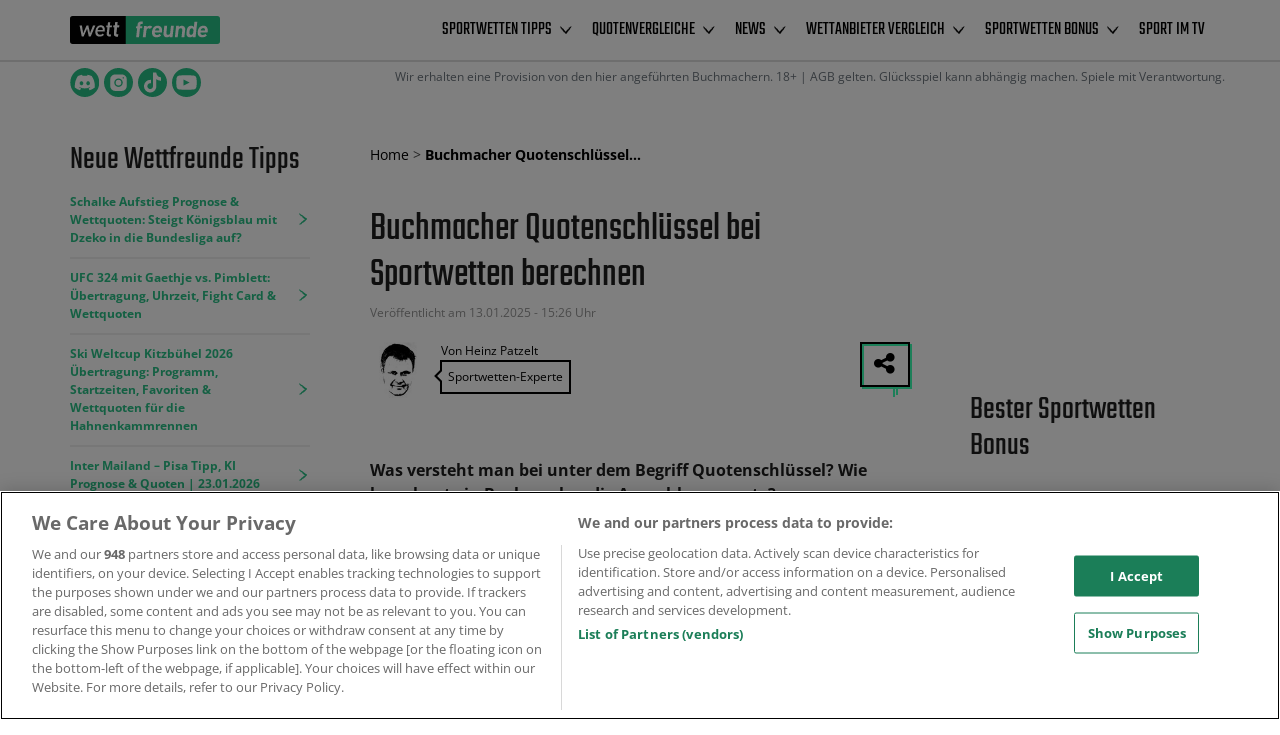

--- FILE ---
content_type: text/html; charset=UTF-8
request_url: https://www.wettfreunde.net/quotenschluessel-sportwetten-buchmacher/
body_size: 32983
content:
	<!DOCTYPE html>
<html lang="de_DE">
	<head>
		<title>Buchmacher Quotenschlüssel bei Sportwetten berechnen</title>
<link data-rocket-prefetch href="https://connect.facebook.net" rel="dns-prefetch">
<link data-rocket-prefetch href="https://www.googletagmanager.com" rel="dns-prefetch">
<link data-rocket-prefetch href="https://static.getclicky.com" rel="dns-prefetch">
<link data-rocket-prefetch href="https://mindway-games.com" rel="dns-prefetch">
<link data-rocket-prefetch href="https://www.facebook.com" rel="dns-prefetch">
<link data-rocket-prefetch href="https://platform.twitter.com" rel="dns-prefetch"><link rel="preload" data-rocket-preload as="image" href="https://www.wettfreunde.net/wp-content/uploads/2018/11/logo_wettfreunde.svg" fetchpriority="high">
		<meta http-equiv="X-UA-Compatible" content="IE=edge">
		<meta name="viewport" content="width=device-width,minimum-scale=1,initial-scale=1">
		<meta charset="UTF-8">
		<link rel="preconnect" href="https://fonts.gstatic.com" crossorigin>
		<link rel="dns-prefetch" href="//www.googletagmanager.com">
		<link rel="preload" href="https://www.wettfreunde.net/wp-content/themes/core/fonts/fontawesome-webfont.woff2"
			  as="font" type="font/woff2" crossorigin>
		<!--    <link rel="preload" as="style" href="-->
		<!--/dist/app.min.css">-->

			<link rel="icon" type="image/png" href="https://www.wettfreunde.net/wp-content/uploads/2018/11/favicon.png">

		
		
		<!-- HTML5 shim and Respond.js for IE8 support of HTML5 elements and media queries -->
		<!-- WARNING: Respond.js doesn't work if you view the page via file:// -->
		<!--[if lt IE 9]>
		<script src="https://oss.maxcdn.com/html5shiv/3.7.2/html5shiv.min.js"></script>
		<script src="https://oss.maxcdn.com/respond/1.4.2/respond.min.js"></script>
		<![endif]-->

				<meta property="og:url" content="https://www.wettfreunde.net/quotenschluessel-sportwetten-buchmacher/"/>
		<meta property="og:type" content="article"/>
		<meta property="og:title" content=""/>
		<meta property="og:description"
			  content=""/>
		
		<style>
			.container,.container-fluid{margin-right:auto;margin-left:auto;padding-left:15px;padding-right:15px}.visible-lg,.visible-md,.visible-sm,.visible-xs{display:none}@media (max-width:767px){.visible-xs{display:block}table.visible-xs{display:table}tr.visible-xs{display:table-row}td.visible-xs,th.visible-xs{display:table-cell}}@media (min-width:768px) and (max-width:991px){.visible-sm{display:block}table.visible-sm{display:table}tr.visible-sm{display:table-row}td.visible-sm,th.visible-sm{display:table-cell}}@media (min-width:992px) and (max-width:1199px){.visible-md{display:block}table.visible-md{display:table}tr.visible-md{display:table-row}td.visible-md,th.visible-md{display:table-cell}}@media (min-width:1200px){.visible-lg{display:block}table.visible-lg{display:table}tr.visible-lg{display:table-row}td.visible-lg,th.visible-lg{display:table-cell}.hidden-lg{display:none}}@media (max-width:767px){.hidden-xs{display:none}}@media (min-width:768px) and (max-width:991px){.hidden-sm{display:none}}@media (min-width:992px) and (max-width:1199px){.hidden-md{display:none}}@media (min-width:544px){.container{max-width:576px}}.row{margin-left:-15px;margin-right:-15px}.col,.col-lg-1,.col-lg-10,.col-lg-11,.col-lg-12,.col-lg-2,.col-lg-3,.col-lg-4,.col-lg-5,.col-lg-6,.col-lg-7,.col-lg-8,.col-lg-9,.col-md-1,.col-md-10,.col-md-11,.col-md-12,.col-md-2,.col-md-3,.col-md-4,.col-md-5,.col-md-6,.col-md-7,.col-md-8,.col-md-9,.col-sm-1,.col-sm-10,.col-sm-11,.col-sm-12,.col-sm-2,.col-sm-3,.col-sm-4,.col-sm-5,.col-sm-6,.col-sm-7,.col-sm-8,.col-sm-9,.col-xs-1,.col-xs-10,.col-xs-11,.col-xs-12,.col-xs-2,.col-xs-3,.col-xs-4,.col-xs-5,.col-xs-6,.col-xs-7,.col-xs-8,.col-xs-9{position:relative;min-height:1px;padding-left:15px;padding-right:15px}.col,.col-xs-1,.col-xs-10,.col-xs-11,.col-xs-12,.col-xs-2,.col-xs-3,.col-xs-4,.col-xs-5,.col-xs-6,.col-xs-7,.col-xs-8,.col-xs-9{float:left}.col-xs-12{width:100%}.col-xs-11{width:91.66666667%}.col-xs-10{width:83.33333333%}.col-xs-9{width:75%}.col-xs-8{width:66.66666667%}.col-xs-7{width:58.33333333%}.col-xs-6{width:50%}.col-xs-5{width:41.66666667%}.col-xs-4{width:33.33333333%}.col-xs-3{width:25%}.col-xs-2{width:16.66666667%}.col-xs-1{width:8.33333333%}.col-xs-pull-12{right:100%}.col-xs-pull-11{right:91.66666667%}.col-xs-pull-10{right:83.33333333%}.col-xs-pull-9{right:75%}.col-xs-pull-8{right:66.66666667%}.col-xs-pull-7{right:58.33333333%}.col-xs-pull-6{right:50%}.col-xs-pull-5{right:41.66666667%}.col-xs-pull-4{right:33.33333333%}.col-xs-pull-3{right:25%}.col-xs-pull-2{right:16.66666667%}.col-xs-pull-1{right:8.33333333%}.col-xs-pull-0{right:auto}.col-xs-push-12{left:100%}.col-xs-push-11{left:91.66666667%}.col-xs-push-10{left:83.33333333%}.col-xs-push-9{left:75%}.col-xs-push-8{left:66.66666667%}.col-xs-push-7{left:58.33333333%}.col-xs-push-6{left:50%}.col-xs-push-5{left:41.66666667%}.col-xs-push-4{left:33.33333333%}.col-xs-push-3{left:25%}.col-xs-push-2{left:16.66666667%}.col-xs-push-1{left:8.33333333%}.col-xs-push-0{left:auto}.col-xs-offset-12{margin-left:100%}.col-xs-offset-11{margin-left:91.66666667%}.col-xs-offset-10{margin-left:83.33333333%}.col-xs-offset-9{margin-left:75%}.col-xs-offset-8{margin-left:66.66666667%}.col-xs-offset-7{margin-left:58.33333333%}.col-xs-offset-6{margin-left:50%}.col-xs-offset-5{margin-left:41.66666667%}.col-xs-offset-4{margin-left:33.33333333%}.col-xs-offset-3{margin-left:25%}.col-xs-offset-2{margin-left:16.66666667%}.col-xs-offset-1{margin-left:8.33333333%}.col-xs-offset-0{margin-left:0}@media (min-width:768px){.container{max-width:720px}.col,.col-sm-1,.col-sm-10,.col-sm-11,.col-sm-12,.col-sm-2,.col-sm-3,.col-sm-4,.col-sm-5,.col-sm-6,.col-sm-7,.col-sm-8,.col-sm-9{float:left}.col-sm-12{width:100%}.col-sm-11{width:91.66666667%}.col-sm-10{width:83.33333333%}.col-sm-9{width:75%}.col-sm-8{width:66.66666667%}.col-sm-7{width:58.33333333%}.col-sm-6{width:50%}.col-sm-5{width:41.66666667%}.col-sm-4{width:33.33333333%}.col-sm-3{width:25%}.col-sm-2{width:16.66666667%}.col-sm-1{width:8.33333333%}.col-sm-pull-12{right:100%}.col-sm-pull-11{right:91.66666667%}.col-sm-pull-10{right:83.33333333%}.col-sm-pull-9{right:75%}.col-sm-pull-8{right:66.66666667%}.col-sm-pull-7{right:58.33333333%}.col-sm-pull-6{right:50%}.col-sm-pull-5{right:41.66666667%}.col-sm-pull-4{right:33.33333333%}.col-sm-pull-3{right:25%}.col-sm-pull-2{right:16.66666667%}.col-sm-pull-1{right:8.33333333%}.col-sm-pull-0{right:auto}.col-sm-push-12{left:100%}.col-sm-push-11{left:91.66666667%}.col-sm-push-10{left:83.33333333%}.col-sm-push-9{left:75%}.col-sm-push-8{left:66.66666667%}.col-sm-push-7{left:58.33333333%}.col-sm-push-6{left:50%}.col-sm-push-5{left:41.66666667%}.col-sm-push-4{left:33.33333333%}.col-sm-push-3{left:25%}.col-sm-push-2{left:16.66666667%}.col-sm-push-1{left:8.33333333%}.col-sm-push-0{left:auto}.col-sm-offset-12{margin-left:100%}.col-sm-offset-11{margin-left:91.66666667%}.col-sm-offset-10{margin-left:83.33333333%}.col-sm-offset-9{margin-left:75%}.col-sm-offset-8{margin-left:66.66666667%}.col-sm-offset-7{margin-left:58.33333333%}.col-sm-offset-6{margin-left:50%}.col-sm-offset-5{margin-left:41.66666667%}.col-sm-offset-4{margin-left:33.33333333%}.col-sm-offset-3{margin-left:25%}.col-sm-offset-2{margin-left:16.66666667%}.col-sm-offset-1{margin-left:8.33333333%}.col-sm-offset-0{margin-left:0}}@media (min-width:992px){.container{max-width:940px}.col,.col-md-1,.col-md-10,.col-md-11,.col-md-12,.col-md-2,.col-md-3,.col-md-4,.col-md-5,.col-md-6,.col-md-7,.col-md-8,.col-md-9{float:left}.col-md-12{width:100%}.col-md-11{width:91.66666667%}.col-md-10{width:83.33333333%}.col-md-9{width:75%}.col-md-8{width:66.66666667%}.col-md-7{width:58.33333333%}.col-md-6{width:50%}.col-md-5{width:41.66666667%}.col-md-4{width:33.33333333%}.col-md-3{width:25%}.col-md-2{width:16.66666667%}.col-md-1{width:8.33333333%}.col-md-pull-12{right:100%}.col-md-pull-11{right:91.66666667%}.col-md-pull-10{right:83.33333333%}.col-md-pull-9{right:75%}.col-md-pull-8{right:66.66666667%}.col-md-pull-7{right:58.33333333%}.col-md-pull-6{right:50%}.col-md-pull-5{right:41.66666667%}.col-md-pull-4{right:33.33333333%}.col-md-pull-3{right:25%}.col-md-pull-2{right:16.66666667%}.col-md-pull-1{right:8.33333333%}.col-md-pull-0{right:auto}.col-md-push-12{left:100%}.col-md-push-11{left:91.66666667%}.col-md-push-10{left:83.33333333%}.col-md-push-9{left:75%}.col-md-push-8{left:66.66666667%}.col-md-push-7{left:58.33333333%}.col-md-push-6{left:50%}.col-md-push-5{left:41.66666667%}.col-md-push-4{left:33.33333333%}.col-md-push-3{left:25%}.col-md-push-2{left:16.66666667%}.col-md-push-1{left:8.33333333%}.col-md-push-0{left:auto}.col-md-offset-12{margin-left:100%}.col-md-offset-11{margin-left:91.66666667%}.col-md-offset-10{margin-left:83.33333333%}.col-md-offset-9{margin-left:75%}.col-md-offset-8{margin-left:66.66666667%}.col-md-offset-7{margin-left:58.33333333%}.col-md-offset-6{margin-left:50%}.col-md-offset-5{margin-left:41.66666667%}.col-md-offset-4{margin-left:33.33333333%}.col-md-offset-3{margin-left:25%}.col-md-offset-2{margin-left:16.66666667%}.col-md-offset-1{margin-left:8.33333333%}.col-md-offset-0{margin-left:0}}@media (min-width:1200px){.container{max-width:1140px}.col,.col-lg-1,.col-lg-10,.col-lg-11,.col-lg-12,.col-lg-2,.col-lg-3,.col-lg-4,.col-lg-5,.col-lg-6,.col-lg-7,.col-lg-8,.col-lg-9{float:left}.col-lg-12{width:100%}.col-lg-11{width:91.66666667%}.col-lg-10{width:83.33333333%}.col-lg-9{width:75%}.col-lg-8{width:66.66666667%}.col-lg-7{width:58.33333333%}.col-lg-6{width:50%}.col-lg-5{width:41.66666667%}.col-lg-4{width:33.33333333%}.col-lg-3{width:25%}.col-lg-2{width:16.66666667%}.col-lg-1{width:8.33333333%}.col-lg-pull-12{right:100%}.col-lg-pull-11{right:91.66666667%}.col-lg-pull-10{right:83.33333333%}.col-lg-pull-9{right:75%}.col-lg-pull-8{right:66.66666667%}.col-lg-pull-7{right:58.33333333%}.col-lg-pull-6{right:50%}.col-lg-pull-5{right:41.66666667%}.col-lg-pull-4{right:33.33333333%}.col-lg-pull-3{right:25%}.col-lg-pull-2{right:16.66666667%}.col-lg-pull-1{right:8.33333333%}.col-lg-pull-0{right:auto}.col-lg-push-12{left:100%}.col-lg-push-11{left:91.66666667%}.col-lg-push-10{left:83.33333333%}.col-lg-push-9{left:75%}.col-lg-push-8{left:66.66666667%}.col-lg-push-7{left:58.33333333%}.col-lg-push-6{left:50%}.col-lg-push-5{left:41.66666667%}.col-lg-push-4{left:33.33333333%}.col-lg-push-3{left:25%}.col-lg-push-2{left:16.66666667%}.col-lg-push-1{left:8.33333333%}.col-lg-push-0{left:auto}.col-lg-offset-12{margin-left:100%}.col-lg-offset-11{margin-left:91.66666667%}.col-lg-offset-10{margin-left:83.33333333%}.col-lg-offset-9{margin-left:75%}.col-lg-offset-8{margin-left:66.66666667%}.col-lg-offset-7{margin-left:58.33333333%}.col-lg-offset-6{margin-left:50%}.col-lg-offset-5{margin-left:41.66666667%}.col-lg-offset-4{margin-left:33.33333333%}.col-lg-offset-3{margin-left:25%}.col-lg-offset-2{margin-left:16.66666667%}.col-lg-offset-1{margin-left:8.33333333%}.col-lg-offset-0{margin-left:0}}.clearfix,.clearfix:after,.clearfix:before,.container-fluid:after,.container-fluid:before,.container:after,.container:before,.row:after,.row:before{content:" ";display:table}.clearfix:after,.container-fluid:after,.container:after,.row:after{clear:both}.pull-right{float:right}.pull-left{float:left}div,div:after,div:before{-webkit-box-sizing:border-box;-moz-box-sizing:border-box;box-sizing:border-box}			<!--
			-->
												

a {
	color: #028cd1;
}

a:hover, a:focus, a:active {
	color: #027ddb;
}





table thead th {
	color: #fbfbfb;
	background-color: #1e1e1e;
    }
 
table tbody td {
	color: #1e1e1e;
	background-color: #fbfbfb;
    }

table tbody tr:nth-child(even) td {
		color: #1e1e1e;
		background-color: #f3f2f2;
	  	  	}



article h1, .content h1, aside h1, .flex-header h1,
article h2, .content h2, aside h2, .flex-header h2,
article h3, .content h3, aside h3, .flex-header h3,
article h4, .content h4, aside h4, .flex-header h4 {
	color: #1e1e1e;
	font-family: 'Teko', sans-serif;
}
.card-header { font-family: 'Teko', sans-serif; }
.fa.flex-header-icon { color: #1e1e1e; }

html, body {
	background-color: #ffffff;
	color: #474747; 
	font-family: 'Open Sans', sans-serif;
}

nav.navbar,
.toggle-menu {
	background: #ffffff;
	font-family: 'Teko', sans-serif;
}

.card-block { color: #474747; }
.btn { font-family: 'Open Sans', sans-serif; }
.btn-disclaimer-text {
	font-family: 'Open Sans', sans-serif;
	color: #474747;
}
blockquote { font-family: 'Open Sans', sans-serif; }
th { font-family: 'Open Sans', sans-serif; }



#body .c1  { color: #00a767; }
#body .c1a { color: #ff5757; }
#body .c2  { color: #00a767; }
#body .c2a { color: #00964d; }
#body .c3  { color: #e0781d; }
#body .c3a { color: #e06800; }

#body .c1h:hover  { color: #00a767; }
#body .c1ah:hover { color: #ff5757; }
#body .c2h:hover  { color: #00a767; }
#body .c2ah:hover { color: #00964d; }
#body .c3h:hover  { color: #e0781d; }
#body .c3ah:hover { color: #e06800; }

#body .bgc1,
#body .bgc1 .card-header h2  {
	background-color: #00a767;
	color: #fff;
}
#body .bgc1 {
	color: #fff;
}
#body .bgc1a {
	background-color: #ff5757;
	color: #fff;
}
.btn-coutline.btn.bgc1 .btn-inner:after,
.btn-coutline.btn.bgc1 .btn-inner:before,
.btn-coutline.btn.bgc1:after,
.btn-coutline.btn.bgc1:before {
	background-color: #00a767;
}
#body .bgc1a {
	color: #fff;
}
#body .bgc2,
#body .bgc2 .card-header h2  {
	background-color: #00a767;
	color: #fff;
}
#body .bgc2 {
	color: #fff;
}
.btn-coutline.btn.bgc2 .btn-inner:after,
.btn-coutline.btn.bgc2 .btn-inner:before,
.btn-coutline.btn.bgc2:after,
.btn-coutline.btn.bgc2:before {
	background-color: #00a767;
}
#body .bgc2a {
	background-color: #00964d;
	color: #fff;
}
#body .bgc2a {
	color: #fff;
}
#body .bgc3,
#body .bgc3 .card-header h2  {
	background-color: #e0781d;
	color: #fff;
}
#body .bgc3 {
	color: #fff;
}
.btn-coutline.btn.bgc3 .btn-inner:after,
.btn-coutline.btn.bgc3 .btn-inner:before,
.btn-coutline.btn.bgc3:after,
.btn-coutline.btn.bgc3:before {
	background-color: #e0781d;
}
#body .bgc3a {
	background-color: #e06800;
	color: #fff;
}
#body .bgc3a {
	color: #fff;
}

#body .bgc1h:hover,
#body .bgc1h:focus,
#body .bgc1h:active,
#body .bgc1h.active  {
	background-color: #00a767;
	color: #fff;
}
#body .bgc1ah:hover,
#body .bgc1ah:focus,
#body .bgc1ah:active,
#body .bgc1ah.active {
	background-color: #ff5757;
	color: #fff;
}
#body .bgc2h:hover,
#body .bgc2h:focus,
#body .bgc2h:active,
#body .bgc2h.active  {
	background-color: #00a767;
	color: #fff;
}
#body .bgc2ah:hover,
#body .bgc2ah:focus,
#body .bgc2ah:active,
#body .bgc2ah.active {
	background-color: #00964d;
	color: #fff;
}
#body .bgc3h:hover,
#body .bgc3h:focus,
#body .bgc3h:active,
#body .bgc3h.active  {
	background-color: #e0781d;
	color: #fff;
}
#body .bgc3ah:hover,
#body .bgc3ah:focus,
#body .bgc3ah:active,
#body .bgc3ah.active {
	background-color: #e06800;
	color: #fff;
}

#body .bc1, .bc1 .card-block  { border-color: #00a767; }
#body .bc1a { border-color: #ff5757; }
#body .bc2, .bc2 .card-block  { border-color: #00a767; }
#body .bc2a { border-color: #00964d; }
#body .bc3, .bc3 .card-block  { border-color: #e0781d; }
#body .bc3a { border-color: #e06800; }

#body .bc1h:hover,
#body .bc1h.active  { border-color: #00a767; }
#body .bc1ah:hover,
#body .bc1ah.active { border-color: #ff5757; }
#body .bc2h:hover,
#body .bc2h.active  { border-color: #00a767; }
#body .bc2ah:hover,
#body .bc2ah.active { border-color: #00964d; }
#body .bc3h:hover,
#body .bc3h.active  { border-color: #e0781d; }
#body .bc3ah:hover,
#body .bc3ah.active { border-color: #e06800; }

//#body .active .bgc1aa,
#body .bgc1aa.active {
	background-color: #ff5757;
	color: #fff;
}

//#body .active .bgc2aa,
#body .bgc2aa.active {
	background-color: #00964d;
	color: #fff;
}

//#body .active .bgc3aa,
#body .bgc3aa.active {
	background-color: #e06800;
	color: #fff;
}


.navbar li.open>.dropdown-menu a,
.navbar li.dropdown.open a,
.navbar li.dropdown.open a:hover,
.navbar li.dropdown.open a:focus,
.navbar li.dropdown.open a:active {
	background-color: #000000;
	color: #fbfbfb;
}

.navbar li.open>.dropdown-menu a:hover {
	background-color: #000000;
	color: #ffffff;
}

nav.navbar a, .navbar-toggler {
	color: #000000;
}

.navbar .nav-item a:hover,
.navbar .nav-item a:focus,
.navbar .nav-item a:active,
.navbar .nav-item+.nav-item a:hover,
.navbar .nav-item+.nav-item a:active,
.navbar .nav-item+.nav-item a:focus,
.navbar .nav-item.active a,
.navbar .nav-item.active a,
.navbar .nav-item.active a {
    background-color: #ffffff;
    color: #000000;
}

nav.navbar .active a,
nav.navbar .current-menu-parent a,
nav.navbar a:active,
nav.navbar a:focus,
nav.navbar a:hover {
	color: #000000;
}




footer#footer {
	color: #fbfbfb;
		background-position: top center;
}


	footer {
		background-color: #151515;
	}

footer h1,
footer h2,
footer h3,
footer h4,
footer .flex-header h1,
footer .flex-header h2,
footer .flex-header h3,
footer .flex-header h4
 {
	color: #ffffff;
}

footer a {
	color: #028cd1;
}

footer a:hover {
    color: #027ddb;
}



.content,
.flex-header, .hero-cont-color,
.language-container,
article div,
main article,
.card-block {
	background: #fff;
}

.container.connect {
	background: #fff;
	background-clip: content-box;
}








.table-of-content .list-group-item.active {
	color: #fff;
	background-color: #00a767;
	border-color: #00a767;
}
a.list-group-item:hover,
a.list-group-item:focus,
a.list-group-item:active {
	color: #fff;
	background-color: #ff5757;
}			/*------------------*\
    HAMBURGER MENU
\*------------------*/

/*
 * Hamburger Defaults
 */

.hamburger {
  position: absolute;
}

 amp-sidebar[aria-hidden="false"] ~ .hamburger .hamburger-inner,
 amp-sidebar[aria-hidden="false"] ~ .hamburger .hamburger-inner::after,
 amp-sidebar[aria-hidden="false"] ~ .hamburger .hamburger-inner::before,
 .hamburger.is-active .hamburger-inner,
 .hamburger.is-active .hamburger-inner::after,
 .hamburger.is-active .hamburger-inner::before {
    background: #3bffb4;
 }

 .hamburger {
  padding: 15px 15px;
  display: inline-block;
  cursor: pointer;
  transition-property: opacity, filter;
  transition-duration: 0.15s;
  transition-timing-function: linear;
  font: inherit;
  color: inherit;
  text-transform: none;
  background-color: transparent;
  border: 0;
  margin: 0;
  overflow: visible;
  z-index: 9999;
}
   
 .hamburger:focus,
 .hamburger:active {
  outline: none; }

 .hamburger-box {
  position: relative;
  display: inline-block;
  width: 40px;
  height: 24px;
 }

 .hamburger-inner, .hamburger-inner:after, .hamburger-inner:before {
  position: absolute;
  width: 40px;
  height: 4px;
  transition-timing-function: ease;
  transition-duration: .15s;
  transition-property: transform;
  border-radius: 4px;
  background-color: #000000;
 }

 .hamburger-inner {
  top: 50%;
  display: block;
  margin-top: -2px;
 }

 .hamburger-inner:after, .hamburger-inner:before {
  display: block;
  content: '';
 }

 .hamburger-inner:before {
  top: -10px; }

 .hamburger-inner:after {
  bottom: -10px; }



/*
 * 3DX
 */




/*
 * 3DX Reverse
 */




/*
 * 3DY
 */




/*
 * 3DY Reverse
 */




/*
 * Collapse
 */


.hamburger--collapse .hamburger-inner {
  top: auto;
  bottom: 0;
  transition-duration: 0.15s;
  transition-delay: 0.15s;
  transition-timing-function: cubic-bezier(0.55, 0.055, 0.675, 0.19); }
.hamburger--collapse .hamburger-inner::after {
  top: -20px;
  transition: top 0.3s 0.3s cubic-bezier(0.33333, 0.66667, 0.66667, 1), opacity 0.1s linear; }
.hamburger--collapse .hamburger-inner::before {
  transition: top 0.12s 0.3s cubic-bezier(0.33333, 0.66667, 0.66667, 1), transform 0.15s cubic-bezier(0.55, 0.055, 0.675, 0.19); }

.hamburger--collapse.is-active .hamburger-inner,
amp-sidebar[aria-hidden="false"] ~ .hamburger--collapse .hamburger-inner {
  transform: translate3d(0, -10px, 0) rotate(-45deg);
  transition-delay: 0.32s;
  transition-timing-function: cubic-bezier(0.215, 0.61, 0.355, 1); }
.hamburger--collapse.is-active .hamburger-inner::after,
amp-sidebar[aria-hidden="false"] ~ .hamburger--collapse .hamburger-inner::after {
  top: 0;
  opacity: 0;
  transition: top 0.3s cubic-bezier(0.33333, 0, 0.66667, 0.33333), opacity 0.1s 0.27s linear; }
.hamburger--collapse.is-active .hamburger-inner::before,
amp-sidebar[aria-hidden="false"] ~ .hamburger--collapse .hamburger-inner::before {
  top: 0;
  transform: rotate(-90deg);
  transition: top 0.12s 0.18s cubic-bezier(0.33333, 0, 0.66667, 0.33333), transform 0.15s 0.42s cubic-bezier(0.215, 0.61, 0.355, 1); }




/*
 * Collapse Reverse
 */




/*
 * Elastic
 */




/*
 * Elastic Reverse
 */




/*
 * Emphatic
 */




/*
 * Emphatic Reverse
 */




/*
 * Slider
 */




/*
 * Slider Reverse
 */




/*
 * Spring
 */




/*
 * Spring Reverse
 */




/*
 * Stand
 */




/*
 * Stand Reverse
 */




/*
 * Spin
 */




/*
 * Spin Reverse
 */




/*
 * Squeeze
 */




/*
 * Vortex
 */




/*
 * Vortex Reverse
 */

			main article ul:not(.nolist) li:before,
.content ul:not(.nolist) li:before {
		content: "\f054";
	color: #1e1e1e;
}


main article ol li:before,
.content ol li:before {
    content: counter(step-counter);
    position: absolute;
    margin-left: -45px;
    color: #1e1e1e;
    width: 35px;
    text-align: center;
    font-size: 28px;
    font-weight: 700;
}




						  .navbar {
    display: block;
    width: 100%;
  }
  .navbar ul.nav {
    padding-left: 0;
    margin-bottom: 0;
    list-style: none;
  }
  .navbar-brand {
    padding-top: 1rem;
    padding-left: 1.25rem;
    padding-bottom: .25rem;
    margin-right: 1rem;
    font-size: 1.25rem;
    float: left;
  }
  .navbar::after {
    display: table;
  }
  .navbar-fixed {
    position: absolute;
  }
  .navbar .nav-item a, .navbar .nav-item+.nav-item a {
    display: block;
    padding: 1rem 1.25rem;
  }
  .dropdown-menu, .data-holder {
    display: none;
  }
  .nav { list-style: none; }
					</style>
				<!-- Google Tag Manager -->
<script>(function(w,d,s,l,i){w[l]=w[l]||[];w[l].push({'gtm.start':
            new Date().getTime(),event:'gtm.js'});var f=d.getElementsByTagName(s)[0],
        j=d.createElement(s),dl=l!='dataLayer'?'&l='+l:'';j.async=true;j.src=
        'https://www.googletagmanager.com/gtm.js?id='+i+dl + '';f.parentNode.insertBefore(j,f);
    })(window,document,'script','dataLayer', 'GTM-TTJBKCB');</script>
<!-- End Google Tag Manager -->
<!-- Start VWO Async SmartCode -->
<link rel="preconnect" href="https://dev.visualwebsiteoptimizer.com" />
<script type='text/javascript' id='vwoCode'>window.addEventListener('DOMContentLoaded', function() {
  window._vwo_code || (function() {
    var account_id=7151,
      version=2.1,
      settings_tolerance=2000,
      hide_element='body',
      hide_element_style = 'opacity:0 !important;filter:alpha(opacity=0) !important;background:none !important',
      /* DO NOT EDIT BELOW THIS LINE */
      f=false,w=window,d=document,v=d.querySelector('#vwoCode'),cK='_vwo_'+account_id+'_settings',cc={};try{var c=JSON.parse(localStorage.getItem('_vwo_'+account_id+'_config'));cc=c&&typeof c==='object'?c:{}}catch(e){}var stT=cc.stT==='session'?w.sessionStorage:w.localStorage;code={use_existing_jquery:function(){return typeof use_existing_jquery!=='undefined'?use_existing_jquery:undefined},library_tolerance:function(){return typeof library_tolerance!=='undefined'?library_tolerance:undefined},settings_tolerance:function(){return cc.sT||settings_tolerance},hide_element_style:function(){return'{'+(cc.hES||hide_element_style)+'}'},hide_element:function(){if(performance.getEntriesByName('first-contentful-paint')[0]){return''}return typeof cc.hE==='string'?cc.hE:hide_element},getVersion:function(){return version},finish:function(e){if(!f){f=true;var t=d.getElementById('_vis_opt_path_hides');if(t)t.parentNode.removeChild(t);if(e)(new Image).src='https://dev.visualwebsiteoptimizer.com/ee.gif?a='+account_id+e}},finished:function(){return f},addScript:function(e){var t=d.createElement('script');t.type='text/javascript';if(e.src){t.src=e.src}else{t.text=e.text}d.getElementsByTagName('head')[0].appendChild(t)},load:function(e,t){var i=this.getSettings(),n=d.createElement('script'),r=this;t=t||{};if(i){n.textContent=i;d.getElementsByTagName('head')[0].appendChild(n);if(!w.VWO||VWO.caE){stT.removeItem(cK);r.load(e)}}else{var o=new XMLHttpRequest;o.open('GET',e,true);o.withCredentials=!t.dSC;o.responseType=t.responseType||'text';o.onload=function(){if(t.onloadCb){return t.onloadCb(o,e)}if(o.status===200){_vwo_code.addScript({text:o.responseText})}else{_vwo_code.finish('&e=loading_failure:'+e)}};o.onerror=function(){if(t.onerrorCb){return t.onerrorCb(e)}_vwo_code.finish('&e=loading_failure:'+e)};o.send()}},getSettings:function(){try{var e=stT.getItem(cK);if(!e){return}e=JSON.parse(e);if(Date.now()>e.e){stT.removeItem(cK);return}return e.s}catch(e){return}},init:function(){if(d.URL.indexOf('__vwo_disable__')>-1)return;var e=this.settings_tolerance();w._vwo_settings_timer=setTimeout(function(){_vwo_code.finish();stT.removeItem(cK)},e);var t;if(this.hide_element()!=='body'){t=d.createElement('style');var i=this.hide_element(),n=i?i+this.hide_element_style():'',r=d.getElementsByTagName('head')[0];t.setAttribute('id','_vis_opt_path_hides');v&&t.setAttribute('nonce',v.nonce);t.setAttribute('type','text/css');if(t.styleSheet)t.styleSheet.cssText=n;else t.appendChild(d.createTextNode(n));r.appendChild(t)}else{t=d.getElementsByTagName('head')[0];var n=d.createElement('div');n.style.cssText='z-index: 2147483647 !important;position: fixed !important;left: 0 !important;top: 0 !important;width: 100% !important;height: 100% !important;background: white !important;';n.setAttribute('id','_vis_opt_path_hides');n.classList.add('_vis_hide_layer');t.parentNode.insertBefore(n,t.nextSibling)}var o='https://dev.visualwebsiteoptimizer.com/j.php?a='+account_id+'&u='+encodeURIComponent(d.URL)+'&vn='+version;if(w.location.search.indexOf('_vwo_xhr')!==-1){this.addScript({src:o})}else{this.load(o+'&x=true')}}};w._vwo_code=code;code.init();})();
});</script>
<!-- End VWO Async SmartCode -->
<script>var clicky_site_ids = clicky_site_ids || []; clicky_site_ids.push(101050840);</script>
<script async src="//static.getclicky.com/js"></script>
<script data-minify="1" 
  type="text/plain" 
  class="optanon-category-C0002" 
  src="https://www.wettfreunde.net/wp-content/cache/min/1/headerScript.min.js?ver=1769011082"
 data-rocket-defer defer></script>
<meta name='robots' content='index, follow, max-image-preview:large, max-snippet:-1, max-video-preview:-1' />

	<!-- This site is optimized with the Yoast SEO Premium plugin v23.9 (Yoast SEO v26.6) - https://yoast.com/wordpress/plugins/seo/ -->
	<meta name="description" content="Quotenschlüssel Buchmacher - Wie wird der Auszahlungsschlüssel bei Sportwetten berechnet? Alle Infos dazu gibt es hier!" />
	<link rel="canonical" href="https://www.wettfreunde.net/quotenschluessel-sportwetten-buchmacher/" />
	<meta property="og:locale" content="de_DE" />
	<meta property="og:type" content="article" />
	<meta property="og:title" content="Buchmacher Quotenschlüssel bei Sportwetten berechnen" />
	<meta property="og:description" content="Quotenschlüssel Buchmacher - Wie wird der Auszahlungsschlüssel bei Sportwetten berechnet? Alle Infos dazu gibt es hier!" />
	<meta property="og:url" content="https://www.wettfreunde.net/quotenschluessel-sportwetten-buchmacher/" />
	<meta property="og:site_name" content="wettfreunde.net" />
	<meta property="article:publisher" content="https://www.facebook.com/wettfreunde.net" />
	<meta property="article:modified_time" content="2025-01-13T14:26:12+00:00" />
	<meta property="og:image" content="https://www.wettfreunde.net/wp-content/uploads/2016/01/thomas_avatar_1453832885-132x132.jpg" />
	<meta name="twitter:card" content="summary_large_image" />
	<meta name="twitter:site" content="@wettfreunde" />
	<meta name="twitter:label1" content="Geschätzte Lesezeit" />
	<meta name="twitter:data1" content="4 Minuten" />
	<script type="application/ld+json" class="yoast-schema-graph">{"@context":"https://schema.org","@graph":[{"@type":"Article","@id":"https://www.wettfreunde.net/quotenschluessel-sportwetten-buchmacher/#article","isPartOf":{"@id":"https://www.wettfreunde.net/quotenschluessel-sportwetten-buchmacher/"},"author":{"name":"Heinz Patzelt","@id":"https://www.wettfreunde.net/#/schema/person/77256d06974136ed71fecea87692f883"},"headline":"Buchmacher Quotenschlüssel bei Sportwetten berechnen","datePublished":"2025-01-13T13:22:23+00:00","dateModified":"2025-01-13T14:26:12+00:00","mainEntityOfPage":{"@id":"https://www.wettfreunde.net/quotenschluessel-sportwetten-buchmacher/"},"wordCount":608,"publisher":{"@id":"https://www.wettfreunde.net/#organization"},"image":{"@id":"https://www.wettfreunde.net/quotenschluessel-sportwetten-buchmacher/#primaryimage"},"thumbnailUrl":"https://www.wettfreunde.net/wp-content/uploads/2016/01/thomas_avatar_1453832885-132x132.jpg","inLanguage":"de"},{"@type":"WebPage","@id":"https://www.wettfreunde.net/quotenschluessel-sportwetten-buchmacher/","url":"https://www.wettfreunde.net/quotenschluessel-sportwetten-buchmacher/","name":"Buchmacher Quotenschlüssel bei Sportwetten berechnen","isPartOf":{"@id":"https://www.wettfreunde.net/#website"},"primaryImageOfPage":{"@id":"https://www.wettfreunde.net/quotenschluessel-sportwetten-buchmacher/#primaryimage"},"image":{"@id":"https://www.wettfreunde.net/quotenschluessel-sportwetten-buchmacher/#primaryimage"},"thumbnailUrl":"https://www.wettfreunde.net/wp-content/uploads/2016/01/thomas_avatar_1453832885-132x132.jpg","datePublished":"2025-01-13T13:22:23+00:00","dateModified":"2025-01-13T14:26:12+00:00","description":"Quotenschlüssel Buchmacher - Wie wird der Auszahlungsschlüssel bei Sportwetten berechnet? Alle Infos dazu gibt es hier!","breadcrumb":{"@id":"https://www.wettfreunde.net/quotenschluessel-sportwetten-buchmacher/#breadcrumb"},"inLanguage":"de","potentialAction":[{"@type":"ReadAction","target":["https://www.wettfreunde.net/quotenschluessel-sportwetten-buchmacher/"]}]},{"@type":"ImageObject","inLanguage":"de","@id":"https://www.wettfreunde.net/quotenschluessel-sportwetten-buchmacher/#primaryimage","url":"https://www.wettfreunde.net/wp-content/uploads/2016/01/thomas_avatar_1453832885-132x132.jpg","contentUrl":"https://www.wettfreunde.net/wp-content/uploads/2016/01/thomas_avatar_1453832885-132x132.jpg"},{"@type":"BreadcrumbList","@id":"https://www.wettfreunde.net/quotenschluessel-sportwetten-buchmacher/#breadcrumb","itemListElement":[{"@type":"ListItem","position":1,"name":"Home","item":"https://www.wettfreunde.net/"},{"@type":"ListItem","position":2,"name":"Buchmacher Quotenschlüssel&hellip;"}]},{"@type":"WebSite","@id":"https://www.wettfreunde.net/#website","url":"https://www.wettfreunde.net/","name":"wettfreunde.net","description":"Das Portal für erfolgreiche Sportwetten","publisher":{"@id":"https://www.wettfreunde.net/#organization"},"alternateName":"Wettfreunde","potentialAction":[{"@type":"SearchAction","target":{"@type":"EntryPoint","urlTemplate":"https://www.wettfreunde.net/?s={search_term_string}"},"query-input":{"@type":"PropertyValueSpecification","valueRequired":true,"valueName":"search_term_string"}}],"inLanguage":"de"},{"@type":"Organization","@id":"https://www.wettfreunde.net/#organization","name":"Wettfreunde.net","url":"https://www.wettfreunde.net/","logo":{"@type":"ImageObject","inLanguage":"de","@id":"https://www.wettfreunde.net/#/schema/logo/image/","url":"https://www.wettfreunde.net/wp-content/uploads/2020/06/wettfreunde_logo.png","contentUrl":"https://www.wettfreunde.net/wp-content/uploads/2020/06/wettfreunde_logo.png","width":297,"height":57,"caption":"Wettfreunde.net"},"image":{"@id":"https://www.wettfreunde.net/#/schema/logo/image/"},"sameAs":["https://www.facebook.com/wettfreunde.net","https://x.com/wettfreunde"]},{"@type":"Person","@id":"https://www.wettfreunde.net/#/schema/person/77256d06974136ed71fecea87692f883","name":"Heinz Patzelt","image":{"@type":"ImageObject","inLanguage":"de","@id":"https://www.wettfreunde.net/#/schema/person/image/","url":"https://secure.gravatar.com/avatar/0fb75c0ef419f0d4e2e92abd62f679702b6a30dc9ed8d81a67dfd253c7da16d3?s=96&d=mm&r=g","contentUrl":"https://secure.gravatar.com/avatar/0fb75c0ef419f0d4e2e92abd62f679702b6a30dc9ed8d81a67dfd253c7da16d3?s=96&d=mm&r=g","caption":"Heinz Patzelt"},"description":"Mit über 25 Jahren Erfahrung in der Sportwettenbranche begann Heinz‘ Karriere als Kassierer in einem Wettbüro und gipfelte in der Position des CEO eines großen internationalen Wettanbieters. Seit 2008 ist er als Berater in der Wettbranche tätig und konzentriert sich dabei auf das Testen und Vergleichen von Wettplattformen im Internet. &nbsp; Heinz‘ umfassender Hintergrund deckt alle Aspekte der Wettbranche ab, von Einstiegspositionen bis hin zu Führungspositionen. Seit mehr als 15 Jahren ist er auf die Beratung und Bewertung von Online-Wettanbietern spezialisiert und stellt sicher, dass Spieler Zugang zu zuverlässigen und vertrauenswürdigen Plattformen haben. &nbsp; Fachgebiete: • Bewertung des Online-Wettanbieters • Beratung für die Sportwettenbranche • Wettplattformen testen und vergleichen &nbsp; Persönliche Informationen: Heinz‘ Liebe zu Sportwetten ist tief verwurzelt und seine Karriere spiegelt ein wahres Verständnis der Branche aus jedem Blickwinkel wider. &nbsp; Alle Beiträge von Heinz:","url":"https://www.wettfreunde.net/author/sk11-patzelt/"}]}</script>
	<!-- / Yoast SEO Premium plugin. -->


<style id='wp-img-auto-sizes-contain-inline-css' type='text/css'>
img:is([sizes=auto i],[sizes^="auto," i]){contain-intrinsic-size:3000px 1500px}
/*# sourceURL=wp-img-auto-sizes-contain-inline-css */
</style>
<style id='wp-block-library-inline-css' type='text/css'>
:root{--wp-block-synced-color:#7a00df;--wp-block-synced-color--rgb:122,0,223;--wp-bound-block-color:var(--wp-block-synced-color);--wp-editor-canvas-background:#ddd;--wp-admin-theme-color:#007cba;--wp-admin-theme-color--rgb:0,124,186;--wp-admin-theme-color-darker-10:#006ba1;--wp-admin-theme-color-darker-10--rgb:0,107,160.5;--wp-admin-theme-color-darker-20:#005a87;--wp-admin-theme-color-darker-20--rgb:0,90,135;--wp-admin-border-width-focus:2px}@media (min-resolution:192dpi){:root{--wp-admin-border-width-focus:1.5px}}.wp-element-button{cursor:pointer}:root .has-very-light-gray-background-color{background-color:#eee}:root .has-very-dark-gray-background-color{background-color:#313131}:root .has-very-light-gray-color{color:#eee}:root .has-very-dark-gray-color{color:#313131}:root .has-vivid-green-cyan-to-vivid-cyan-blue-gradient-background{background:linear-gradient(135deg,#00d084,#0693e3)}:root .has-purple-crush-gradient-background{background:linear-gradient(135deg,#34e2e4,#4721fb 50%,#ab1dfe)}:root .has-hazy-dawn-gradient-background{background:linear-gradient(135deg,#faaca8,#dad0ec)}:root .has-subdued-olive-gradient-background{background:linear-gradient(135deg,#fafae1,#67a671)}:root .has-atomic-cream-gradient-background{background:linear-gradient(135deg,#fdd79a,#004a59)}:root .has-nightshade-gradient-background{background:linear-gradient(135deg,#330968,#31cdcf)}:root .has-midnight-gradient-background{background:linear-gradient(135deg,#020381,#2874fc)}:root{--wp--preset--font-size--normal:16px;--wp--preset--font-size--huge:42px}.has-regular-font-size{font-size:1em}.has-larger-font-size{font-size:2.625em}.has-normal-font-size{font-size:var(--wp--preset--font-size--normal)}.has-huge-font-size{font-size:var(--wp--preset--font-size--huge)}.has-text-align-center{text-align:center}.has-text-align-left{text-align:left}.has-text-align-right{text-align:right}.has-fit-text{white-space:nowrap!important}#end-resizable-editor-section{display:none}.aligncenter{clear:both}.items-justified-left{justify-content:flex-start}.items-justified-center{justify-content:center}.items-justified-right{justify-content:flex-end}.items-justified-space-between{justify-content:space-between}.screen-reader-text{border:0;clip-path:inset(50%);height:1px;margin:-1px;overflow:hidden;padding:0;position:absolute;width:1px;word-wrap:normal!important}.screen-reader-text:focus{background-color:#ddd;clip-path:none;color:#444;display:block;font-size:1em;height:auto;left:5px;line-height:normal;padding:15px 23px 14px;text-decoration:none;top:5px;width:auto;z-index:100000}html :where(.has-border-color){border-style:solid}html :where([style*=border-top-color]){border-top-style:solid}html :where([style*=border-right-color]){border-right-style:solid}html :where([style*=border-bottom-color]){border-bottom-style:solid}html :where([style*=border-left-color]){border-left-style:solid}html :where([style*=border-width]){border-style:solid}html :where([style*=border-top-width]){border-top-style:solid}html :where([style*=border-right-width]){border-right-style:solid}html :where([style*=border-bottom-width]){border-bottom-style:solid}html :where([style*=border-left-width]){border-left-style:solid}html :where(img[class*=skip-lazy wp-image-]){height:auto;max-width:100%}:where(figure){margin:0 0 1em}html :where(.is-position-sticky){--wp-admin--admin-bar--position-offset:var(--wp-admin--admin-bar--height,0px)}@media screen and (max-width:600px){html :where(.is-position-sticky){--wp-admin--admin-bar--position-offset:0px}}

/*# sourceURL=wp-block-library-inline-css */
</style><style id='wp-block-spacer-inline-css' type='text/css'>
.wp-block-spacer{clear:both}
/*# sourceURL=https://www.wettfreunde.net/wp-includes/blocks/spacer/style.min.css */
</style>
<style id='global-styles-inline-css' type='text/css'>
:root{--wp--preset--aspect-ratio--square: 1;--wp--preset--aspect-ratio--4-3: 4/3;--wp--preset--aspect-ratio--3-4: 3/4;--wp--preset--aspect-ratio--3-2: 3/2;--wp--preset--aspect-ratio--2-3: 2/3;--wp--preset--aspect-ratio--16-9: 16/9;--wp--preset--aspect-ratio--9-16: 9/16;--wp--preset--color--black: #000000;--wp--preset--color--cyan-bluish-gray: #abb8c3;--wp--preset--color--white: #ffffff;--wp--preset--color--pale-pink: #f78da7;--wp--preset--color--vivid-red: #cf2e2e;--wp--preset--color--luminous-vivid-orange: #ff6900;--wp--preset--color--luminous-vivid-amber: #fcb900;--wp--preset--color--light-green-cyan: #7bdcb5;--wp--preset--color--vivid-green-cyan: #00d084;--wp--preset--color--pale-cyan-blue: #8ed1fc;--wp--preset--color--vivid-cyan-blue: #0693e3;--wp--preset--color--vivid-purple: #9b51e0;--wp--preset--gradient--vivid-cyan-blue-to-vivid-purple: linear-gradient(135deg,rgb(6,147,227) 0%,rgb(155,81,224) 100%);--wp--preset--gradient--light-green-cyan-to-vivid-green-cyan: linear-gradient(135deg,rgb(122,220,180) 0%,rgb(0,208,130) 100%);--wp--preset--gradient--luminous-vivid-amber-to-luminous-vivid-orange: linear-gradient(135deg,rgb(252,185,0) 0%,rgb(255,105,0) 100%);--wp--preset--gradient--luminous-vivid-orange-to-vivid-red: linear-gradient(135deg,rgb(255,105,0) 0%,rgb(207,46,46) 100%);--wp--preset--gradient--very-light-gray-to-cyan-bluish-gray: linear-gradient(135deg,rgb(238,238,238) 0%,rgb(169,184,195) 100%);--wp--preset--gradient--cool-to-warm-spectrum: linear-gradient(135deg,rgb(74,234,220) 0%,rgb(151,120,209) 20%,rgb(207,42,186) 40%,rgb(238,44,130) 60%,rgb(251,105,98) 80%,rgb(254,248,76) 100%);--wp--preset--gradient--blush-light-purple: linear-gradient(135deg,rgb(255,206,236) 0%,rgb(152,150,240) 100%);--wp--preset--gradient--blush-bordeaux: linear-gradient(135deg,rgb(254,205,165) 0%,rgb(254,45,45) 50%,rgb(107,0,62) 100%);--wp--preset--gradient--luminous-dusk: linear-gradient(135deg,rgb(255,203,112) 0%,rgb(199,81,192) 50%,rgb(65,88,208) 100%);--wp--preset--gradient--pale-ocean: linear-gradient(135deg,rgb(255,245,203) 0%,rgb(182,227,212) 50%,rgb(51,167,181) 100%);--wp--preset--gradient--electric-grass: linear-gradient(135deg,rgb(202,248,128) 0%,rgb(113,206,126) 100%);--wp--preset--gradient--midnight: linear-gradient(135deg,rgb(2,3,129) 0%,rgb(40,116,252) 100%);--wp--preset--font-size--small: 13px;--wp--preset--font-size--medium: 20px;--wp--preset--font-size--large: 36px;--wp--preset--font-size--x-large: 42px;--wp--preset--spacing--20: 0.44rem;--wp--preset--spacing--30: 0.67rem;--wp--preset--spacing--40: 1rem;--wp--preset--spacing--50: 1.5rem;--wp--preset--spacing--60: 2.25rem;--wp--preset--spacing--70: 3.38rem;--wp--preset--spacing--80: 5.06rem;--wp--preset--shadow--natural: 6px 6px 9px rgba(0, 0, 0, 0.2);--wp--preset--shadow--deep: 12px 12px 50px rgba(0, 0, 0, 0.4);--wp--preset--shadow--sharp: 6px 6px 0px rgba(0, 0, 0, 0.2);--wp--preset--shadow--outlined: 6px 6px 0px -3px rgb(255, 255, 255), 6px 6px rgb(0, 0, 0);--wp--preset--shadow--crisp: 6px 6px 0px rgb(0, 0, 0);}:where(.is-layout-flex){gap: 0.5em;}:where(.is-layout-grid){gap: 0.5em;}body .is-layout-flex{display: flex;}.is-layout-flex{flex-wrap: wrap;align-items: center;}.is-layout-flex > :is(*, div){margin: 0;}body .is-layout-grid{display: grid;}.is-layout-grid > :is(*, div){margin: 0;}:where(.wp-block-columns.is-layout-flex){gap: 2em;}:where(.wp-block-columns.is-layout-grid){gap: 2em;}:where(.wp-block-post-template.is-layout-flex){gap: 1.25em;}:where(.wp-block-post-template.is-layout-grid){gap: 1.25em;}.has-black-color{color: var(--wp--preset--color--black) !important;}.has-cyan-bluish-gray-color{color: var(--wp--preset--color--cyan-bluish-gray) !important;}.has-white-color{color: var(--wp--preset--color--white) !important;}.has-pale-pink-color{color: var(--wp--preset--color--pale-pink) !important;}.has-vivid-red-color{color: var(--wp--preset--color--vivid-red) !important;}.has-luminous-vivid-orange-color{color: var(--wp--preset--color--luminous-vivid-orange) !important;}.has-luminous-vivid-amber-color{color: var(--wp--preset--color--luminous-vivid-amber) !important;}.has-light-green-cyan-color{color: var(--wp--preset--color--light-green-cyan) !important;}.has-vivid-green-cyan-color{color: var(--wp--preset--color--vivid-green-cyan) !important;}.has-pale-cyan-blue-color{color: var(--wp--preset--color--pale-cyan-blue) !important;}.has-vivid-cyan-blue-color{color: var(--wp--preset--color--vivid-cyan-blue) !important;}.has-vivid-purple-color{color: var(--wp--preset--color--vivid-purple) !important;}.has-black-background-color{background-color: var(--wp--preset--color--black) !important;}.has-cyan-bluish-gray-background-color{background-color: var(--wp--preset--color--cyan-bluish-gray) !important;}.has-white-background-color{background-color: var(--wp--preset--color--white) !important;}.has-pale-pink-background-color{background-color: var(--wp--preset--color--pale-pink) !important;}.has-vivid-red-background-color{background-color: var(--wp--preset--color--vivid-red) !important;}.has-luminous-vivid-orange-background-color{background-color: var(--wp--preset--color--luminous-vivid-orange) !important;}.has-luminous-vivid-amber-background-color{background-color: var(--wp--preset--color--luminous-vivid-amber) !important;}.has-light-green-cyan-background-color{background-color: var(--wp--preset--color--light-green-cyan) !important;}.has-vivid-green-cyan-background-color{background-color: var(--wp--preset--color--vivid-green-cyan) !important;}.has-pale-cyan-blue-background-color{background-color: var(--wp--preset--color--pale-cyan-blue) !important;}.has-vivid-cyan-blue-background-color{background-color: var(--wp--preset--color--vivid-cyan-blue) !important;}.has-vivid-purple-background-color{background-color: var(--wp--preset--color--vivid-purple) !important;}.has-black-border-color{border-color: var(--wp--preset--color--black) !important;}.has-cyan-bluish-gray-border-color{border-color: var(--wp--preset--color--cyan-bluish-gray) !important;}.has-white-border-color{border-color: var(--wp--preset--color--white) !important;}.has-pale-pink-border-color{border-color: var(--wp--preset--color--pale-pink) !important;}.has-vivid-red-border-color{border-color: var(--wp--preset--color--vivid-red) !important;}.has-luminous-vivid-orange-border-color{border-color: var(--wp--preset--color--luminous-vivid-orange) !important;}.has-luminous-vivid-amber-border-color{border-color: var(--wp--preset--color--luminous-vivid-amber) !important;}.has-light-green-cyan-border-color{border-color: var(--wp--preset--color--light-green-cyan) !important;}.has-vivid-green-cyan-border-color{border-color: var(--wp--preset--color--vivid-green-cyan) !important;}.has-pale-cyan-blue-border-color{border-color: var(--wp--preset--color--pale-cyan-blue) !important;}.has-vivid-cyan-blue-border-color{border-color: var(--wp--preset--color--vivid-cyan-blue) !important;}.has-vivid-purple-border-color{border-color: var(--wp--preset--color--vivid-purple) !important;}.has-vivid-cyan-blue-to-vivid-purple-gradient-background{background: var(--wp--preset--gradient--vivid-cyan-blue-to-vivid-purple) !important;}.has-light-green-cyan-to-vivid-green-cyan-gradient-background{background: var(--wp--preset--gradient--light-green-cyan-to-vivid-green-cyan) !important;}.has-luminous-vivid-amber-to-luminous-vivid-orange-gradient-background{background: var(--wp--preset--gradient--luminous-vivid-amber-to-luminous-vivid-orange) !important;}.has-luminous-vivid-orange-to-vivid-red-gradient-background{background: var(--wp--preset--gradient--luminous-vivid-orange-to-vivid-red) !important;}.has-very-light-gray-to-cyan-bluish-gray-gradient-background{background: var(--wp--preset--gradient--very-light-gray-to-cyan-bluish-gray) !important;}.has-cool-to-warm-spectrum-gradient-background{background: var(--wp--preset--gradient--cool-to-warm-spectrum) !important;}.has-blush-light-purple-gradient-background{background: var(--wp--preset--gradient--blush-light-purple) !important;}.has-blush-bordeaux-gradient-background{background: var(--wp--preset--gradient--blush-bordeaux) !important;}.has-luminous-dusk-gradient-background{background: var(--wp--preset--gradient--luminous-dusk) !important;}.has-pale-ocean-gradient-background{background: var(--wp--preset--gradient--pale-ocean) !important;}.has-electric-grass-gradient-background{background: var(--wp--preset--gradient--electric-grass) !important;}.has-midnight-gradient-background{background: var(--wp--preset--gradient--midnight) !important;}.has-small-font-size{font-size: var(--wp--preset--font-size--small) !important;}.has-medium-font-size{font-size: var(--wp--preset--font-size--medium) !important;}.has-large-font-size{font-size: var(--wp--preset--font-size--large) !important;}.has-x-large-font-size{font-size: var(--wp--preset--font-size--x-large) !important;}
/*# sourceURL=global-styles-inline-css */
</style>

<style id='classic-theme-styles-inline-css' type='text/css'>
/*! This file is auto-generated */
.wp-block-button__link{color:#fff;background-color:#32373c;border-radius:9999px;box-shadow:none;text-decoration:none;padding:calc(.667em + 2px) calc(1.333em + 2px);font-size:1.125em}.wp-block-file__button{background:#32373c;color:#fff;text-decoration:none}
/*# sourceURL=/wp-includes/css/classic-themes.min.css */
</style>
<link data-minify="1" rel='stylesheet' id='bc-social-links-style-css' href='https://www.wettfreunde.net/wp-content/cache/min/1/wp-content/plugins/bc-social-links/build/style-index.css?ver=1769011082' type='text/css' media='all' />
<link rel='stylesheet' id='bcb-style-css' href='https://www.wettfreunde.net/wp-content/plugins/bc-blocks/assets/public/dist/blocks.min.css?ver=de1b2d91c7bcb34e66e3dafb00d55835' type='text/css' media='all' />
<link rel='stylesheet' id='bcsb-style-css' href='https://www.wettfreunde.net/wp-content/plugins/bc-sports-blocks/assets/public/dist/css/public.min.css?ver=1.29.0' type='text/css' media='all' />
<link data-minify="1" rel='stylesheet' id='fonts-css' href='https://www.wettfreunde.net/wp-content/cache/min/1/wp-content/themes/child-theme/dist/fonts.min.css?ver=1769011082' type='text/css' media='all' />
<link data-minify="1" rel='stylesheet' id='bc-core-styles-css' href='https://www.wettfreunde.net/wp-content/cache/min/1/wp-content/themes/core/dist/app.min.css?ver=1769011082' type='text/css' media='all' />
<link rel='stylesheet' id='bc-core-child-styles-css' href='https://www.wettfreunde.net/wp-content/themes/child-theme/dist/child.min.css?ver=1765788893' type='text/css' media='all' />
<link rel='stylesheet' id='sports-widgets-front-css' href='https://www.wettfreunde.net/wp-content/plugins/sports-widgets/assets/public/dist/css/public.min.css?ver=4.10.0' type='text/css' media='all' />
<link rel='stylesheet' id='bcb-localization-css' href='https://www.wettfreunde.net/wp-content/plugins/bc-blocks-localization/assets/public/dist/bcb-localization.min.css?ver=de1b2d91c7bcb34e66e3dafb00d55835' type='text/css' media='all' />
<link data-minify="1" rel='stylesheet' id='ei-modal-style-css' onload="this.media='all'" href='https://www.wettfreunde.net/wp-content/cache/min/1/wp-content/plugins/bc-exit-intent/assets/public/dist/css/style.css?ver=1769011082' type='text/css' media='all' />
<link rel='stylesheet' id='bc-compliance-public-styles-css' href='https://www.wettfreunde.net/wp-content/plugins/bc-compliance/assets/public/dist/css/public.min.css?ver=3.12.0' type='text/css' media='all' />
<link rel='stylesheet' id='wc-countdown-css-css' href='https://www.wettfreunde.net/wp-content/plugins/bc-wc-countdown/assets/public/dist/css/wc-countdown.min.css?ver=1.0.2' type='text/css' media='all' />
<script type="text/javascript" id="bcbp-js-extra">
/* <![CDATA[ */
var _bcpb = {"version":"1737018919","jsonPath":"https://www.wettfreunde.net/wp-content/plugins/bc-page-blocker-mod/bcpb.json"};
//# sourceURL=bcbp-js-extra
/* ]]> */
</script>
<script data-minify="1" type="text/javascript" src="https://www.wettfreunde.net/wp-content/cache/min/1/wp-content/plugins/bc-page-blocker-mod/bcpb.js?ver=1769011082" id="bcbp-js" data-rocket-defer defer></script>
<script data-minify="1" type="text/javascript" src="https://www.wettfreunde.net/wp-content/cache/min/1/wp-content/themes/child-theme/js/components/google-consent.js?ver=1769011082" id="google-consent-js" data-rocket-defer defer></script>
<script type="text/javascript" id="load_modal-js-extra">
/* <![CDATA[ */
var load_modal_object = {"ajaxurl":"https://www.wettfreunde.net/wp-admin/admin-ajax.php","isGeolocationActive":"1","jsonDataDirPath":"https://www.wettfreunde.net/wp-content/uploads/bc-modals-data/modals-data","jsonOptionDirPath":"https://www.wettfreunde.net/wp-content/uploads/bc-modals-data","jsonDataName":"modals-data","jsonOptionName":"modals-options","cookieName":"ei-modal-data","currentId":"28630","currentSlug":"quotenschluessel-sportwetten-buchmacher","currentCategory":[],"isHybridManagerActive":""};
//# sourceURL=load_modal-js-extra
/* ]]> */
</script>
<script data-minify="1" type="text/javascript" src="https://www.wettfreunde.net/wp-content/cache/min/1/wp-content/plugins/bc-exit-intent/assets/public/dist/js/app.js?ver=1769011082" id="load_modal-js" data-rocket-defer defer></script>
        <script>
            window.googletag = window.googletag || {cmd: []};
            googletag.cmd.push(function() {
                function defineDesktopSlots() {
                    googletag.defineSlot('/22751048734/wettfreunde/wettfreunde_wde_billboard_mid1', [[120, 60], [125, 125], [234, 60], [180, 150], [220, 250], [88, 31], [300, 125], [250, 250], [120, 90], [300, 150], [468, 60], [328, 100], [320, 100], [200, 90], [250, 90], [300, 100], [300, 250], [320, 50], [300, 164], [380, 160], [600, 250], [185, 185], [544, 192], [380, 170], [400, 160], [300, 50], [120, 240]], 'wettfreunde_wde_billboard_mid1').addService(googletag.pubads());

                    googletag.defineSlot('/22751048734/wettfreunde/wettfreunde_wde_billboard_mid2', [[544, 192], [300, 125], [300, 164], [600, 250], [185, 185], [300, 100], [125, 125], [200, 90], [120, 60], [180, 150], [220, 250], [300, 150], [468, 60], [328, 100], [320, 50], [250, 250], [120, 90], [380, 170], [88, 31], [300, 250], [380, 160], [250, 90], [234, 60], [300, 50], [400, 160], [120, 240], [320, 100]], 'wettfreunde_wde_billboard_mid2').addService(googletag.pubads());

                    googletag.defineSlot('/22751048734/wettfreunde/wettfreunde_wde_billboard_mid3', [[400, 160], [120, 60], [88, 31], [328, 100], [125, 125], [220, 250], [180, 150], [234, 60], [300, 150], [468, 60], [380, 160], [250, 250], [300, 125], [120, 90], [250, 90], [300, 100], [320, 100], [200, 90], [300, 164], [120, 240], [300, 250], [300, 50], [600, 250], [320, 50], [544, 192], [185, 185], [380, 170]], 'wettfreunde_wde_billboard_mid3').addService(googletag.pubads());

                    googletag.defineSlot('/22751048734/wettfreunde/wettfreunde_wde_halfpagesticky_mid', [[300, 100], [300, 125], [185, 185], [161, 600], [300, 600], [120, 240], [300, 50], [240, 400], [250, 90], [120, 600], [300, 164], [234, 60], [160, 600], [120, 90], [88, 31], [120, 60], [250, 250], [300, 250], [180, 150], [300, 150], [200, 400], [220, 250], [125, 125], [200, 90], [300, 251]], 'wettfreunde_wde_halfpagesticky_mid').addService(googletag.pubads());

                    googletag.defineSlot('/22751048734/wettfreunde/wettfreunde_wde_leaderboard_top', [[970, 90], [250, 90], [720, 50], [120, 60], [728, 50], [234, 60], [120, 90], [200, 90], [88, 31], [728, 90], [900, 50]], 'wettfreunde_wde_leaderboard_top').addService(googletag.pubads());

                    googletag.defineSlot('/22751048734/wettfreunde/wettfreunde_wde_mpu_top', [[88, 31], [300, 250], [300, 50]], 'wettfreunde_wde_mpu_top').addService(googletag.pubads());
                }

                function defineMobileSlots() {
                    googletag.defineSlot('/22751048734/wettfreunde/wettfreunde_wph_leaderboard_top', [[320, 50], [88, 31], [300, 50]], 'wettfreunde_wph_leaderboard_top').addService(googletag.pubads());

                    googletag.defineSlot('/22751048734/wettfreunde/wettfreunde_wph_mpu_mid1', [[300, 250], [300, 50], [88, 31]], 'wettfreunde_wph_mpu_mid1').addService(googletag.pubads());

                    googletag.defineSlot('/22751048734/wettfreunde/wettfreunde_wph_leaderboardsticky_bottom', [[320, 50]], 'wettfreunde_wph_leaderboardsticky_bottom').addService(googletag.pubads());

                    googletag.defineSlot('/22751048734/wettfreunde/wettfreunde_wph_mpu_mid2', [[300, 50], [300, 250], [88, 31]], 'wettfreunde_wph_mpu_mid2').addService(googletag.pubads());

                    googletag.defineSlot('/22751048734/wettfreunde/wettfreunde_wph_mpu_mid3', [[88, 31], [300, 250], [300, 50]], 'wettfreunde_wph_mpu_mid3').addService(googletag.pubads());
                }

                if (window.matchMedia("(max-width: 768px)").matches) {
                    defineMobileSlots();
                } else {
                    defineDesktopSlots();
                }

                googletag.pubads().setTargeting('url', window.location.pathname.split( '/' ));
                //enabe lazy loading
                googletag.pubads().enableLazyLoad({
                    fetchMarginPercent:10,
                    renderMarginPercent:30,
                    mobileScaling: 2.0
                });
                // Configure and enable services
                googletag.enableServices();
            });
        </script>
        <script type="text/javascript">var wff_settings = {
             settings: {
                    default: {
                           
                           
                           
                           team_link_target: "_self",
                           event_link_target: "_self",
                           player_link_target: "_self"
                    },
                    predictor_generic: {
                            team_link_url:"",
                            team_link_target: "_self"
                    }
             },
             op: {
                default: {
                    
                }
             }
        };</script><link rel="icon" href="https://www.wettfreunde.net/wp-content/uploads/2018/11/favicon.png" sizes="32x32" />
<link rel="icon" href="https://www.wettfreunde.net/wp-content/uploads/2018/11/favicon.png" sizes="192x192" />
<link rel="apple-touch-icon" href="https://www.wettfreunde.net/wp-content/uploads/2018/11/favicon.png" />
<meta name="msapplication-TileImage" content="https://www.wettfreunde.net/wp-content/uploads/2018/11/favicon.png" />
<noscript><style id="rocket-lazyload-nojs-css">.rll-youtube-player, [data-lazy-src]{display:none !important;}</style></noscript>	<style id="rocket-lazyrender-inline-css">[data-wpr-lazyrender] {content-visibility: auto;}</style><meta name="generator" content="WP Rocket 3.20.2" data-wpr-features="wpr_defer_js wpr_minify_js wpr_lazyload_images wpr_lazyload_iframes wpr_preconnect_external_domains wpr_automatic_lazy_rendering wpr_oci wpr_image_dimensions wpr_minify_css wpr_preload_links wpr_host_fonts_locally wpr_desktop" /></head>
<body data-spy="scroll"
	  data-target="#tableofcontent"
	  data-scroll-offset=""
	class="wp-singular page-template-default page page-id-28630 wp-theme-core wp-child-theme-child-theme compliance--de-com"	  id="body">

	<!--This part of code is commented after the decision to remove PWA banner from the site-->
	<!--Beside this, pwa.js and _pwa_banner.scss are also commented-->
	<!--Please don't remove it, maybe this code will be run again-->

	<!--END OF PWA BANNER-->


<section id="navbar-wrapper" class="full">
	<nav class="navbar" id="navbar-container">
		<div class="container" id="inner-navbar">

							          <a class="navbar-brand navbar-logo" href="https://www.wettfreunde.net">
              <img fetchpriority="high" width="150" height="28" src="https://www.wettfreunde.net/wp-content/uploads/2018/11/logo_wettfreunde.svg" alt="wettfreunde.net" id="navbar-logo-image">
          </a>
        			
      
        <div class="hamburger hamburger--collapse navbar-toggle pull-xs-right hidden-md-up collapsed" data-toggle="collapse" data-target="#navbar-primary" aria-expanded="false">
          <div class="hamburger-box">
            <div class="hamburger-inner"></div>
          </div>
        </div>

  			<div class="collapse navbar-toggleable-sm pull-xs-right" id="navbar-primary">
  				<ul id="menu-top-navigation" class="nav navbar-nav"><li id="menu-item-tips" class="menu-item menu-item-type-custom menu-item-object-custom menu-item-has-children nav-item dropdown">
    <a href="https://www.wettfreunde.net/wettfreunde-news/" title="Wettfreunde News und Tipps" class="dropdown-toggle">Sportwetten Tipps</a>
    <button type="button" data-toggle="dropdown" class="dropdown-toggle" aria-haspopup="true" aria-expanded="false">
    </button>

    <ul role="menu" class="dropdown-menu">

        <div class="dropdown-wrapper container">
            <div class="col-lg-3 col-md-6 col-sm-12">
                <div class="nav-title text-white">Fussball Tipps</div>
                <div class="menu-fussball-tipps-container"><ul id="menu-fussball-tipps" class="menu"><li id="menu-item-222414" class="menu-item menu-item-type-taxonomy menu-item-object-category menu-item-222414"><a href="https://www.wettfreunde.net/./bundesliga-tipps/">Bundesliga Tipps &amp; Prognosen</a></li>
<li id="menu-item-222415" class="menu-item menu-item-type-taxonomy menu-item-object-category menu-item-222415"><a href="https://www.wettfreunde.net/./zweite-liga-tipps/">2. Liga Tipps &#8211; Experten-Prognosen zur 2. Bundesliga</a></li>
<li id="menu-item-222416" class="menu-item menu-item-type-taxonomy menu-item-object-category menu-item-222416"><a href="https://www.wettfreunde.net/./champions-league/">Champions League Tipps</a></li>
<li id="menu-item-222419" class="menu-item menu-item-type-taxonomy menu-item-object-category menu-item-222419"><a href="https://www.wettfreunde.net/./europa-league/">Europa League Tipps</a></li>
<li id="menu-item-512817" class="menu-item menu-item-type-taxonomy menu-item-object-category menu-item-512817"><a href="https://www.wettfreunde.net/./uefa-conference-league/">UEFA Conference League Tipps</a></li>
<li id="menu-item-222418" class="menu-item menu-item-type-taxonomy menu-item-object-category menu-item-222418"><a href="https://www.wettfreunde.net/./fussball-international/">Fussball International Tipps</a></li>
<li id="menu-item-515943" class="menu-item menu-item-type-taxonomy menu-item-object-category menu-item-515943"><a href="https://www.wettfreunde.net/./dritte-liga-tipps/">3. Liga Tipps</a></li>
<li id="menu-item-703379" class="menu-item menu-item-type-taxonomy menu-item-object-category menu-item-703379"><a href="https://www.wettfreunde.net/./frauen-fussball/">Frauen Fussball Tipps</a></li>
<li id="menu-item-222420" class="menu-item menu-item-type-taxonomy menu-item-object-category menu-item-222420"><a href="https://www.wettfreunde.net/./dfb-pokal-tipps/">DFB Pokal Tipps</a></li>
<li id="menu-item-833710" class="menu-item menu-item-type-taxonomy menu-item-object-category menu-item-833710"><a href="https://www.wettfreunde.net/./wm-2026-tipps/">WM Quali Tipps &amp; Prognosen</a></li>
<li id="menu-item-832491" class="menu-item menu-item-type-taxonomy menu-item-object-category menu-item-832491"><a href="https://www.wettfreunde.net/./nations-league-tipps/">Nations League Tipps</a></li>
</ul></div>
            </div>
            <div class="col-lg-3 col-md-6 col-sm-12">
                <div class="nav-title text-white">Andere Sportwetten Tipps</div>
                <div class="menu-andere-tipps-container"><ul id="menu-andere-tipps" class="menu"><li id="menu-item-637131" class="menu-item menu-item-type-taxonomy menu-item-object-category menu-item-637131"><a href="https://www.wettfreunde.net/./nfl-tipps/">NFL Tipps &amp; Prognosen von Experten</a></li>
<li id="menu-item-938168" class="menu-item menu-item-type-taxonomy menu-item-object-category menu-item-938168"><a href="https://www.wettfreunde.net/./handball-tipps/">Handball EM Tipps</a></li>
<li id="menu-item-648409" class="menu-item menu-item-type-taxonomy menu-item-object-category menu-item-648409"><a href="https://www.wettfreunde.net/./nba-tipps/">Basketball NBA Prognosen und Tipps</a></li>
<li id="menu-item-920290" class="menu-item menu-item-type-taxonomy menu-item-object-category menu-item-920290"><a href="https://www.wettfreunde.net/./eishockey-tipps/">Eishockey Tipps</a></li>
<li id="menu-item-370186" class="menu-item menu-item-type-taxonomy menu-item-object-category menu-item-370186"><a href="https://www.wettfreunde.net/./tennis-tipps/">Tennis Tipps</a></li>
<li id="menu-item-593114" class="menu-item menu-item-type-custom menu-item-object-custom menu-item-593114"><a href="https://www.wettfreunde.net/wettfreunde-news/">Alle Sportwetten Tipps</a></li>
</ul></div>
            </div>
            <div class="col-lg-6 col-md-12 col-sm-12">
                <div id="latest_tips-4" class="widgets_nav widget_latest_tips"><div class="nav-title text-white widget-title">Brandneue Tipps !</div><div class="latest_tips_wrapper"><div class="latest_tips_single"><div class="latest_tips_img" style="background:url(https://www.wettfreunde.net/wp-content/uploads/2024/10/Schalke-Aufstieg-2026-Wetten-Quote-Prognose-Chancen-350x200.jpg) no-repeat center center / cover;"><a href="https://www.wettfreunde.net/sportwetten-news/schalke-aufstieg-wetten/" class="overflow"></a></div><div class="latest_tips_text"><small>Sportwetten News</small><div class="h5"><a href="https://www.wettfreunde.net/sportwetten-news/schalke-aufstieg-wetten/" rel="bookmark">Schalke Aufstieg Prognose &#038; Wettquoten: Steigt Königsblau mit Dzeko in die Bundesliga auf?</a></div><small class="gray">Aktualisiert Jan. 22</small></div></div><div class="latest_tips_single"><div class="latest_tips_img" style="background:url(https://www.wettfreunde.net/wp-content/uploads/2026/01/UFC-324-Uebertragung-Uhrzeit-Stream-Prognose-Gaethje-Pimblett-350x200.jpg) no-repeat center center / cover;"><a href="https://www.wettfreunde.net/sportwetten-news/ufc-324-gaethje-vs-pimblett/" class="overflow"></a></div><div class="latest_tips_text"><small>Sportwetten News</small><div class="h5"><a href="https://www.wettfreunde.net/sportwetten-news/ufc-324-gaethje-vs-pimblett/" rel="bookmark">UFC 324 mit Gaethje vs. Pimblett: Übertragung, Uhrzeit, Fight Card &#038; Wettquoten</a></div><small class="gray">Aktualisiert Jan. 22</small></div></div><div class="latest_tips_single"><div class="latest_tips_img" style="background:url(https://www.wettfreunde.net/wp-content/uploads/2026/01/Kitzbuehel-2026-Programm-Uebertragung-Startzeiten-Streif-Favoriten-Wettquoten-350x200.jpg) no-repeat center center / cover;"><a href="https://www.wettfreunde.net/sportwetten-news/kitzbuehel-2026-uebertragung-programm-startzeiten-favoriten/" class="overflow"></a></div><div class="latest_tips_text"><small>Sportwetten News</small><div class="h5"><a href="https://www.wettfreunde.net/sportwetten-news/kitzbuehel-2026-uebertragung-programm-startzeiten-favoriten/" rel="bookmark">Ski Weltcup Kitzbühel 2026 Übertragung: Programm, Startzeiten, Favoriten &#038; Wettquoten für die Hahnenkammrennen</a></div><small class="gray">Aktualisiert Jan. 22</small></div></div><div class="latest_tips_single"><div class="latest_tips_img" style="background:url(https://www.wettfreunde.net/wp-content/uploads/2026/01/3DH99KW-350x200.jpg) no-repeat center center / cover;"><a href="https://www.wettfreunde.net/fussball-international/inter-mailand-pisa-tipp-ki-prognose-quoten-serie-a-23-01-2026/" class="overflow"></a></div><div class="latest_tips_text"><small>Fussball International Tipps</small><div class="h5"><a href="https://www.wettfreunde.net/fussball-international/inter-mailand-pisa-tipp-ki-prognose-quoten-serie-a-23-01-2026/" rel="bookmark">Inter Mailand &#8211; Pisa Tipp, KI Prognose &#038; Quoten | 23.01.2026</a></div><small class="gray">Aktualisiert Jan. 22</small></div></div><div class="latest_tips_single"><div class="latest_tips_img" style="background:url(https://www.wettfreunde.net/wp-content/uploads/2026/01/3DGHCWN-350x200.jpg) no-repeat center center / cover;"><a href="https://www.wettfreunde.net/bundesliga-tipps/st-pauli-hsv-tipp-ki-prognose-quoten-23-01-2026/" class="overflow"></a></div><div class="latest_tips_text"><small>Bundesliga Tipps &amp; Prognosen</small><div class="h5"><a href="https://www.wettfreunde.net/bundesliga-tipps/st-pauli-hsv-tipp-ki-prognose-quoten-23-01-2026/" rel="bookmark">St. Pauli &#8211; HSV Tipp, KI Prognose &#038; Quoten | 23.01.2026</a></div><small class="gray">Aktualisiert Jan. 22</small></div></div></div></div><!-- tips-nav-widget --><div id="text-26" class="widgets_nav widget_text">			<div class="textwidget"><p><span class="error">[starrating_addon google=true]</span></p>
</div>
		</div><!-- tips-nav-widget -->            </div>
        </div>

    </ul>

</li><li id="menu-item-quotes" class="menu-item menu-item-type-custom menu-item-object-custom menu-item-has-children nav-item dropdown">
    <a href="https://www.wettfreunde.net/wettquoten-vergleich/" title="Quoten" class="dropdown-toggle">Quotenvergleiche </a>
    <button type="button" data-toggle="dropdown" class="dropdown-toggle" aria-haspopup="true" aria-expanded="false">
    </button>

    <ul role="menu" class="dropdown-menu">

        <div class="dropdown-wrapper container">
            <div class="col-lg-3 col-md-6 col-sm-12">
                <div class="nav-title text-white">Fussball Quoten</div>
                <div class="menu-fussball-quoten-container"><ul id="menu-fussball-quoten" class="menu"><li id="menu-item-222424" class="menu-item menu-item-type-post_type menu-item-object-page menu-item-222424"><a href="https://www.wettfreunde.net/bundesliga-quoten/">Bundesliga Quoten</a></li>
<li id="menu-item-239094" class="menu-item menu-item-type-post_type menu-item-object-page menu-item-239094"><a href="https://www.wettfreunde.net/deutscher-meister-wetten/">Deutscher Meister</a></li>
<li id="menu-item-239096" class="menu-item menu-item-type-post_type menu-item-object-page menu-item-239096"><a href="https://www.wettfreunde.net/bundesliga-absteiger-wetten/">Bundesliga Absteiger</a></li>
<li id="menu-item-239098" class="menu-item menu-item-type-post_type menu-item-object-post menu-item-239098"><a href="https://www.wettfreunde.net/sportwetten-news/bundesliga-torschuetzenkoenig-wettquoten-favoriten/">Bundesliga Torschützenkönig</a></li>
<li id="menu-item-222421" class="menu-item menu-item-type-post_type menu-item-object-page menu-item-222421"><a href="https://www.wettfreunde.net/zweite-liga-quoten/">2. Bundesliga Quoten</a></li>
<li id="menu-item-329942" class="menu-item menu-item-type-post_type menu-item-object-page menu-item-329942"><a href="https://www.wettfreunde.net/zweite-liga-meister-wetten/">2. Bundesliga Meister</a></li>
<li id="menu-item-222423" class="menu-item menu-item-type-post_type menu-item-object-page menu-item-222423"><a href="https://www.wettfreunde.net/3-liga-quoten/">3. Liga Quoten</a></li>
<li id="menu-item-329941" class="menu-item menu-item-type-post_type menu-item-object-page menu-item-329941"><a href="https://www.wettfreunde.net/dritte-liga-meister-wetten/">3. Liga Meister</a></li>
<li id="menu-item-222428" class="menu-item menu-item-type-post_type menu-item-object-page menu-item-222428"><a href="https://www.wettfreunde.net/dfb-pokal-quoten/">DFB-Pokal Quoten</a></li>
<li id="menu-item-222425" class="menu-item menu-item-type-post_type menu-item-object-page menu-item-222425"><a href="https://www.wettfreunde.net/champions-league-quoten/">Champions League Quoten</a></li>
<li id="menu-item-222427" class="menu-item menu-item-type-post_type menu-item-object-page menu-item-222427"><a href="https://www.wettfreunde.net/europa-league-quoten/">Europa League Quoten</a></li>
<li id="menu-item-239083" class="menu-item menu-item-type-post_type menu-item-object-post menu-item-239083"><a href="https://www.wettfreunde.net/fussball-international/england-meister-wetten-quoten/">Premier League Meister</a></li>
</ul></div>
            </div>
            <div class="col-lg-3 col-md-6 col-sm-12">
                <div class="nav-title text-white">Andere Sportarten</div>
                <div class="menu-andere-sportarten-container"><ul id="menu-andere-sportarten" class="menu"><li id="menu-item-936931" class="menu-item menu-item-type-post_type menu-item-object-post menu-item-936931"><a href="https://www.wettfreunde.net/sportwetten-news/handball-em-2026-wetten-quoten/">Handball EM Quoten</a></li>
<li id="menu-item-937688" class="menu-item menu-item-type-post_type menu-item-object-post menu-item-937688"><a href="https://www.wettfreunde.net/sportwetten-news/australian-open-wetten-sieger-quoten-2026/">Australian Open Quoten</a></li>
<li id="menu-item-222433" class="menu-item menu-item-type-post_type menu-item-object-page menu-item-222433"><a href="https://www.wettfreunde.net/nfl-wettquoten/">NFL Wettquoten</a></li>
<li id="menu-item-938500" class="menu-item menu-item-type-post_type menu-item-object-post menu-item-938500"><a href="https://www.wettfreunde.net/sportwetten-news/dschungelcamp-wetten-prognose-favoriten/">Dschungelcamp Wettquoten</a></li>
</ul></div>
            </div>
            <div class="col-lg-6 col-md-12 col-sm-12">
                <div id="selected_posts-2" class="widgets_nav_quotes widget_selected_posts"><div class="nav-title text-white widget-title">Top Sportwetten Events</div><div class="selected_posts_wrapper"><div class="selected_posts_single"><div class="selected_posts_img" style="background:url(https://www.wettfreunde.net/wp-content/uploads/2019/11/Schale-Deutscher-Meister-Wetten-Quoten-350x200.jpg) no-repeat center center / cover;"><a href="https://www.wettfreunde.net/deutscher-meister-wetten/" class="overflow"></a></div><div class="selected_posts_text"><small>General</small><div class="h5"><a href="https://www.wettfreunde.net/deutscher-meister-wetten/" rel="bookmark">Bundesliga Meister Quoten &#038; Wetten &#8211; Wer wird deutscher Meister 2026?</a></div><small class="gray">Aktualisiert Jan. 19</small></div></div><div class="selected_posts_single"><div class="selected_posts_img" style="background:url(https://www.wettfreunde.net/wp-content/uploads/2024/07/WM-2026-Wetten-Weltmeister-2026-Quoten-Favoriten-WM-Sieger-Prognose-350x200.jpg) no-repeat center center / cover;"><a href="https://www.wettfreunde.net/wm-2026/" class="overflow"></a></div><div class="selected_posts_text"><small>General</small><div class="h5"><a href="https://www.wettfreunde.net/wm-2026/" rel="bookmark">WM Wetten &#038; Weltmeister 2026 Quoten – alle WM Quoten im Vergleich</a></div><small class="gray">Aktualisiert Jan. 20</small></div></div><div class="selected_posts_single"><div class="selected_posts_img" style="background:url(https://www.wettfreunde.net/wp-content/uploads/2019/08/Champions-League-Gruppen-Auslosung-350x200.jpg) no-repeat center center / cover;"><a href="https://www.wettfreunde.net/champions-league-quoten/" class="overflow"></a></div><div class="selected_posts_text"><small>General</small><div class="h5"><a href="https://www.wettfreunde.net/champions-league-quoten/" rel="bookmark">Champions League Quoten | Wettquoten CL Sieger 2026 &#038; beste Wetten</a></div><small class="gray">Aktualisiert Jan. 20</small></div></div><div class="selected_posts_single"><div class="selected_posts_img" style="background:url(https://www.wettfreunde.net/wp-content/uploads/2025/02/Super-Bowl-Sieger-2026-Quoten-NFL-Meister-Wetten-Prognose-Favoriten-350x200.jpg) no-repeat center center / cover;"><a href="https://www.wettfreunde.net/nfl-wettquoten/" class="overflow"></a></div><div class="selected_posts_text"><small>General</small><div class="h5"><a href="https://www.wettfreunde.net/nfl-wettquoten/" rel="bookmark">Super Bowl Quoten &#038; NFL Wetten 2026 &#8211; wer gewinnt den Super Bowl LX?</a></div><small class="gray">Aktualisiert Jan. 21</small></div></div></div></div><!-- quotes-nav-widget -->            </div>
        </div>

    </ul>

</li><li id="menu-item-570051" class="menu-item menu-item-type-custom menu-item-object-custom menu-item-has-children menu-item-570051 nav-item dropdown"><a title="News" href="https://www.wettfreunde.net/sportwetten-news/" class="dropdown-toggle">News</a><button type="button" data-toggle="dropdown" class="dropdown-toggle" aria-haspopup="true" aria-expanded="false"></button>
<ul role="menu" class=" dropdown-menu"><div class='dropdown-wrapper container'><div class='col-sm-12'>
	<li id="menu-item-928064" class="menu-item menu-item-type-taxonomy menu-item-object-category menu-item-928064 nav-item"><a title="WM 2026 - News &amp; Storys" href="https://www.wettfreunde.net/./wm-2026-news/">WM 2026 &#8211; News &#038; Storys</a></li>
</div></div></ul>
</li>
<li id="menu-item-222616" class="menu-item menu-item-type-post_type menu-item-object-page menu-item-has-children menu-item-222616 nav-item dropdown"><a title="Wettanbieter Vergleich" href="https://www.wettfreunde.net/wettanbieter-test/" class="dropdown-toggle">Wettanbieter Vergleich</a><button type="button" data-toggle="dropdown" class="dropdown-toggle" aria-haspopup="true" aria-expanded="false"></button>
<ul role="menu" class=" dropdown-menu"><div class='dropdown-wrapper container'><div class='col-sm-12'>
	<li id="menu-item-917003" class="menu-item menu-item-type-custom menu-item-object-custom menu-item-917003 nav-item"><a title="Sportwetten Apps im Test" href="https://www.wettfreunde.net/beste-sportwetten-app/">Sportwetten Apps im Test</a></li>
	<li id="menu-item-917004" class="menu-item menu-item-type-custom menu-item-object-custom menu-item-917004 nav-item"><a title="Deutsche Wettanbieter" href="https://www.wettfreunde.net/deutsche-wettanbieter/">Deutsche Wettanbieter</a></li>
	<li id="menu-item-917005" class="menu-item menu-item-type-custom menu-item-object-custom menu-item-917005 nav-item"><a title="Wettanbieter mit PayPal" href="https://www.wettfreunde.net/wettanbieter-paypal/">Wettanbieter mit PayPal</a></li>
	<li id="menu-item-917001" class="menu-item menu-item-type-post_type menu-item-object-page menu-item-917001 nav-item"><a title="Wettanbieter ohne Steuer" href="https://www.wettfreunde.net/wettanbieter-ohne-steuer/">Wettanbieter ohne Steuer</a></li>
	<li id="menu-item-917006" class="menu-item menu-item-type-custom menu-item-object-custom menu-item-917006 nav-item"><a title="Fußball Wettanbieter" href="https://www.wettfreunde.net/fussballwetten/">Fußball Wettanbieter</a></li>
	<li id="menu-item-931858" class="menu-item menu-item-type-post_type menu-item-object-page menu-item-931858 nav-item"><a title="Darts Wettanbieter" href="https://www.wettfreunde.net/darts-wettanbieter/">Darts Wettanbieter</a></li>
	<li id="menu-item-917007" class="menu-item menu-item-type-custom menu-item-object-custom menu-item-917007 nav-item"><a title="Neue Wettanbieter 2025" href="https://www.wettfreunde.net/neue-wettanbieter/">Neue Wettanbieter 2025</a></li>
</div></div></ul>
</li>
<li id="menu-item-234744" class="menu-item menu-item-type-post_type menu-item-object-page menu-item-has-children menu-item-234744 nav-item dropdown"><a title="Sportwetten Bonus" href="https://www.wettfreunde.net/sportwetten-bonus/" class="dropdown-toggle">Sportwetten Bonus</a><button type="button" data-toggle="dropdown" class="dropdown-toggle" aria-haspopup="true" aria-expanded="false"></button>
<ul role="menu" class=" dropdown-menu"><div class='dropdown-wrapper container'><div class='col-sm-12'>
	<li id="menu-item-917009" class="menu-item menu-item-type-custom menu-item-object-custom menu-item-917009 nav-item"><a title="Gratiswetten &amp; Freebets" href="https://www.wettfreunde.net/free-bet/">Gratiswetten &#038; Freebets</a></li>
	<li id="menu-item-917010" class="menu-item menu-item-type-custom menu-item-object-custom menu-item-917010 nav-item"><a title="Quotenboosts heute" href="https://www.wettfreunde.net/quotenboost/">Quotenboosts heute</a></li>
	<li id="menu-item-917011" class="menu-item menu-item-type-post_type menu-item-object-post menu-item-917011 nav-item"><a title="Bet365 Angebotscode" href="https://www.wettfreunde.net/sportwetten-news/bet365-angebotscode/">Bet365 Angebotscode</a></li>
	<li id="menu-item-917013" class="menu-item menu-item-type-post_type menu-item-object-post menu-item-917013 nav-item"><a title="Betano Promo Code" href="https://www.wettfreunde.net/sportwetten-news/betano-aktionscode-gutschein/">Betano Promo Code</a></li>
	<li id="menu-item-917014" class="menu-item menu-item-type-post_type menu-item-object-post menu-item-917014 nav-item"><a title="Interwetten Bonus Code" href="https://www.wettfreunde.net/sportwetten-news/interwetten-gutschein-voucher/">Interwetten Bonus Code</a></li>
	<li id="menu-item-917016" class="menu-item menu-item-type-post_type menu-item-object-post menu-item-917016 nav-item"><a title="NEO.bet Boost" href="https://www.wettfreunde.net/sportwetten-news/neobet-quotenboosts/">NEO.bet Boost</a></li>
</div></div></ul>
</li>
<li id="menu-item-626734" class="menu-item menu-item-type-post_type menu-item-object-page menu-item-626734 nav-item"><a title="Sport im TV" href="https://www.wettfreunde.net/sport-im-tv-live/">Sport im TV</a></li>
</ul>                <div class="nav-home-btn"><a href="https://www.wettfreunde.net">HOME</a></div>
                <div id="block-8" class="widget_social_sidebar  widget_block"><p><div class="bc-social-icons"><div class="bc-social-icons__container"><a style="text-decoration: none;" href="https://discord.gg/TN8txhMQQh" rel="nofollow">
    <svg role="img" height="29" width="29">
        <title>discord</title>
        <use xlink:href="https://www.wettfreunde.net/wp-content/plugins/bc-social-links/src/assets/img/social/discord.svg#discord"
             href="https://www.wettfreunde.net/wp-content/plugins/bc-social-links/src/assets/img/social/discord.svg#discord"></use>
    </svg>
</a><a style="text-decoration: none;" href="https://www.instagram.com/wettfreunde_net/" rel="nofollow">
    <svg role="img" height="29" width="29">
        <title>instagram</title>
        <use xlink:href="https://www.wettfreunde.net/wp-content/plugins/bc-social-links/src/assets/img/social/instagram.svg#instagram"
             href="https://www.wettfreunde.net/wp-content/plugins/bc-social-links/src/assets/img/social/instagram.svg#instagram"></use>
    </svg>
</a><a style="text-decoration: none;" href="https://www.tiktok.com/@wettfreunde" rel="nofollow">
    <svg role="img" height="29" width="29">
        <title>tiktok</title>
        <use xlink:href="https://www.wettfreunde.net/wp-content/plugins/bc-social-links/src/assets/img/social/tiktok.svg#tiktok"
             href="https://www.wettfreunde.net/wp-content/plugins/bc-social-links/src/assets/img/social/tiktok.svg#tiktok"></use>
    </svg>
</a><a style="text-decoration: none;" href="https://www.youtube.com/c/Wettfreunde" rel="nofollow">
    <svg role="img" height="29" width="29">
        <title>youtube</title>
        <use xlink:href="https://www.wettfreunde.net/wp-content/plugins/bc-social-links/src/assets/img/social/youtube.svg#youtube"
             href="https://www.wettfreunde.net/wp-content/plugins/bc-social-links/src/assets/img/social/youtube.svg#youtube"></use>
    </svg>
</a></div></div></p>
</div><!-- right-sidebar-widget -->            </div>

      
		</div>
	</nav>
    <div id="wettfreunde_wph_leaderboard_top" class="bc-placeholder"></div>    <div class="container desktop-widget_social_sidebar">
        <div id="block-8" class="widget_social_sidebar  widget_block"><p><div class="bc-social-icons"><div class="bc-social-icons__container"><a style="text-decoration: none;" href="https://discord.gg/TN8txhMQQh" rel="nofollow">
    <svg role="img" height="29" width="29">
        <title>discord</title>
        <use xlink:href="https://www.wettfreunde.net/wp-content/plugins/bc-social-links/src/assets/img/social/discord.svg#discord"
             href="https://www.wettfreunde.net/wp-content/plugins/bc-social-links/src/assets/img/social/discord.svg#discord"></use>
    </svg>
</a><a style="text-decoration: none;" href="https://www.instagram.com/wettfreunde_net/" rel="nofollow">
    <svg role="img" height="29" width="29">
        <title>instagram</title>
        <use xlink:href="https://www.wettfreunde.net/wp-content/plugins/bc-social-links/src/assets/img/social/instagram.svg#instagram"
             href="https://www.wettfreunde.net/wp-content/plugins/bc-social-links/src/assets/img/social/instagram.svg#instagram"></use>
    </svg>
</a><a style="text-decoration: none;" href="https://www.tiktok.com/@wettfreunde" rel="nofollow">
    <svg role="img" height="29" width="29">
        <title>tiktok</title>
        <use xlink:href="https://www.wettfreunde.net/wp-content/plugins/bc-social-links/src/assets/img/social/tiktok.svg#tiktok"
             href="https://www.wettfreunde.net/wp-content/plugins/bc-social-links/src/assets/img/social/tiktok.svg#tiktok"></use>
    </svg>
</a><a style="text-decoration: none;" href="https://www.youtube.com/c/Wettfreunde" rel="nofollow">
    <svg role="img" height="29" width="29">
        <title>youtube</title>
        <use xlink:href="https://www.wettfreunde.net/wp-content/plugins/bc-social-links/src/assets/img/social/youtube.svg#youtube"
             href="https://www.wettfreunde.net/wp-content/plugins/bc-social-links/src/assets/img/social/youtube.svg#youtube"></use>
    </svg>
</a></div></div></p>
</div><!-- right-sidebar-widget -->    </div>
</section>
	<div  class="commercial-content text-muted">
		Wir erhalten eine Provision von den hier angeführten Buchmachern. 18+ | AGB gelten. Glücksspiel kann abhängig machen. Spiele mit Verantwortung.	</div>

    <div  class="content-top">

        

    </div>

<div  id="main_content" class="sidebar-parent">




		<div  class="container">
			<div  class="row">
				<div class="col-lg-3 col-md-12 visible-lg visible-md sidebar sidebar-left">
					<aside>
                        <div id="new_tips_list-4" class="widgets_sidebar_left widget_new_tips_list"><div class="nav-title  widget-title">Neue Wettfreunde Tipps</div><div class="new_tips_list_wrapper"><ul class="new_tips_list"><li class="new_tips_list_item"><a href="https://www.wettfreunde.net/sportwetten-news/schalke-aufstieg-wetten/" rel="bookmark">Schalke Aufstieg Prognose &#038; Wettquoten: Steigt Königsblau mit Dzeko in die Bundesliga auf?</a></li><li class="new_tips_list_item"><a href="https://www.wettfreunde.net/sportwetten-news/ufc-324-gaethje-vs-pimblett/" rel="bookmark">UFC 324 mit Gaethje vs. Pimblett: Übertragung, Uhrzeit, Fight Card &#038; Wettquoten</a></li><li class="new_tips_list_item"><a href="https://www.wettfreunde.net/sportwetten-news/kitzbuehel-2026-uebertragung-programm-startzeiten-favoriten/" rel="bookmark">Ski Weltcup Kitzbühel 2026 Übertragung: Programm, Startzeiten, Favoriten &#038; Wettquoten für die Hahnenkammrennen</a></li><li class="new_tips_list_item"><a href="https://www.wettfreunde.net/fussball-international/inter-mailand-pisa-tipp-ki-prognose-quoten-serie-a-23-01-2026/" rel="bookmark">Inter Mailand &#8211; Pisa Tipp, KI Prognose &#038; Quoten | 23.01.2026</a></li><li class="new_tips_list_item"><a href="https://www.wettfreunde.net/bundesliga-tipps/st-pauli-hsv-tipp-ki-prognose-quoten-23-01-2026/" rel="bookmark">St. Pauli &#8211; HSV Tipp, KI Prognose &#038; Quoten | 23.01.2026</a></li></ul></div></div><!-- left-sidebar-widget --><div id="text-29" class="widgets_sidebar_left widget_text"><div class="nav-title  widget-title">Wichtiger Hinweis</div>			<div class="textwidget"><p><em>&#8222;Wetten kann Spaß, aber auch süchtig machen!&#8220;</em> </p>
<p><strong>Bitte beachtet, dass für die Sportwetten-Angebote auf wettfreunde.net stets die Wettanbieter AGB gelten.</strong></p>
<p>18+ | Wir spielen verantwortungsbewusst</p>
</div>
		</div><!-- left-sidebar-widget --><div id="block-3" class="widgets_sidebar_left widget_block">
<div style="height:20px" aria-hidden="true" class="wp-block-spacer"></div>
</div><!-- left-sidebar-widget --><div id="block-2" class="widgets_sidebar_left widget_block"><p><iframe loading="lazy" class="responsive-iframe" src="about:blank" width="100%" height="650" data-rocket-lazyload="fitvidscompatible" data-lazy-src="https://mindway-games.com/gamalyze?secret=wefvo3js4-3bph-ccc3-lok30fn20wef&#038;operator=wettfreunde"><span data-mce-type="bookmark" style="display: inline-block; width: 0px; overflow: hidden; line-height: 0;" class="mce_SELRES_start"></span></iframe><noscript><iframe loading="lazy" class="responsive-iframe" src="https://mindway-games.com/gamalyze?secret=wefvo3js4-3bph-ccc3-lok30fn20wef&amp;operator=wettfreunde" width="100%" height="650"><span data-mce-type="bookmark" style="display: inline-block; width: 0px; overflow: hidden; line-height: 0;" class="mce_SELRES_start"></span></iframe></noscript></p></div><!-- left-sidebar-widget -->					</aside>
				</div>

				<div class="col-lg-6 col-md-12 col-sm-12 col-xs-12 page-content">


                    

                    
                    
            <section id="main-content" class="">
            
                            <div  class="container">
                    <div  class="row">
                        <div class="col-xs-12">
                            <main>
                                <article class="content">
                                    <div id="breadcrumbs"><span><span><a href="https://www.wettfreunde.net/">Home</a></span> &gt; <span class="breadcrumb_last" aria-current="page">Buchmacher Quotenschlüssel&hellip;</span></span></div><div class="title">
    <h1>Buchmacher Quotenschlüssel bei Sportwetten berechnen</h1>
            <p class="small gray">Veröffentlicht am 13.01.2025 - 15:26 Uhr</p>
        <div class="author">
            <div class="share-button btn btn-internal"><i
                    class="fa fa-share-alt" aria-hidden="true"></i></div>
            <img alt='Heinz Patzelt' src='https://www.wettfreunde.net/wp-content/uploads/2019/02/Heinz-96x96-96x96.jpg' class='avatar avatar-96 photo' height='96' width='96' /><p class="small"><a href="https://www.wettfreunde.net/author/sk11-patzelt/">Von Heinz Patzelt</a></p><div class="exp"><p class="small">Sportwetten-Experte</p></div>        </div>
        <div  id="fb-root"></div>
<div  class="social-share social-share-hide">
    <div class="twit-share-button">
        <a href="https://twitter.com/share" class="twitter-share-button" data-url="https://www.wettfreunde.net/quotenschluessel-sportwetten-buchmacher/" data-via="Wettbasis.com" data-text="Buchmacher Quotenschlüssel bei Sportwetten berechnen" data-size="large" data-count="vertical">Tweet</a>
    </div>

    <div class="fb-share-button" data-href="https://www.wettfreunde.net/quotenschluessel-sportwetten-buchmacher/" data-layout="button_count"
         data-size="large"><a target="_blank"
                              href="https://www.facebook.com/sharer/sharer.php?u=https%3A%2F%2Fdevelopers.facebook.com%2Fdocs%2Fplugins%2F&amp;src=sdkpreparse"
                              class="fb-xfbml-parse-ignore">Share</a></div>

	<div class='wa-share-button' >
		<a href="https://api.whatsapp.com/send?text=Buchmacher+Quotenschl%C3%BCssel+bei+Sportwetten+berechnen+-+https%3A%2F%2Fwww.wettfreunde.net%2Fquotenschluessel-sportwetten-buchmacher%2F" target="_blank"><i class="fa fa-whatsapp" aria-hidden="true"></i> <span class="hide-xs">WhatsApp</span></a>
	</div>
	<div class='mail-share-button' >
		<a href="/cdn-cgi/l/email-protection#[base64]" target="_blank"><i class="fa fa-envelope" aria-hidden="true"></i> <span class="hide-xs">Email</span></a>
	</div>
</div>
    </div>                                    <h2>Was versteht man bei unter dem Begriff Quotenschlüssel? Wie berechnet ein Buchmacher die Auszahlungsquote?</h2>
<p>&nbsp;<br />
Siehe auch → <a href="https://www.wettfreunde.net/wettquote/">Wettquote</a><br />
Siehe auch → <a href="https://www.wettfreunde.net/wettquoten-berechnen/">Wettquoten berechnen</a><br />
&nbsp;</p>
<p>Wettanbieter machen oft sehr hohe Umsätze, schütten aber einen Großteil davon als Wettgewinne wieder an den Kunden aus. </p>
<p>Nur ein geringer Prozentsatz wird als Gewinn einbehalten. </p>
<p>Aus den realen Quoten lässt sich der Quotenschlüssel bzw. die Auszahlungsquoteerrechnen. Die Formel hierfür lautet bei einer <a href="https://www.wettfreunde.net/1x2/">3-Weg-Wette</a> wie folgt:</p>
<p><strong>Auszahlungsquote bzw. Quotenschlüssel = 1 :  (1:Quote Tipp 1 + 1:Quote Tipp X + 1:Quote Tipp 2)</strong></p>
<hr>
<p>Zur Veranschaulichung ziehen wir ein Beispiel heran:</p>
<table border="0" width="100%">
<tbody>
<tr style="background-color: #5a7d94;">
<td style="text-align: center;"><span style="color: #ffffff;"><strong>Quote Sieg Team 1 (a)</strong></span></td>
<td style="text-align: center;"><span style="color: #ffffff;"><strong>Quote Unentschieden (u)</strong></span></td>
<td style="text-align: center;"><span style="color: #ffffff;"><strong>Quote Sieg Team 2 (b)</strong></span></td>
</tr>
<tr>
<td style="text-align: center;">a = 1,45</td>
<td style="text-align: center;">u = 3,33</td>
<td style="text-align: center;">b = 8,8</td>
</tr>
</tbody>
</table>
<p>&nbsp;</p>
<p>Damit ergibt sich:<br />
&nbsp;</p>
<table border="0" width="100%">
<tbody>
<tr style="background-color: #5a7d94;">
<td style="text-align: center;"><span style="color: #ffffff;"><strong>Formel Quotenschlüssel</strong></span></td>
<td style="text-align: center;"><span style="color: #ffffff;"><strong>Rechnung Beispiel</strong></span></td>
<td style="text-align: center;"><span style="color: #ffffff;"><strong>Ergebnis Quotenschlüssel (Q)</strong></span></td>
<td style="text-align: center;"><span style="color: #ffffff;"><strong>Q in %</strong></span></td>
</tr>
<tr>
<td style="text-align: center;">1 : (1:a + 1:u + 1:b)</td>
<td style="text-align: center;">1 : (1:1,45 + 1:3,33 + 1:8,8)</td>
<td style="text-align: center;">0,90</td>
<td style="text-align: center;">90 %</td>
</tr>
</tbody>
</table>
<hr>
<p>Der Auszahlungsschlüssel für unser Beispiel liegt damit bei 0,90 (auf zwei Dezimalstellen gerundet) bzw. bei 90 %. </p>
<p>Die Gewinnspanne für den Wettanbieter ergibt sich aus der Rechnung:</p>
<p><strong>Gewinnspanne = 1 &#8211; Quotenschlüssel (Q)</strong></p>
<p><span style="color: #006400;"> </span></p>
<p>In dem von uns gewählten Beispie bekäme man folgendes Ergebnis:<br />
&nbsp;</p>
<table border="0" width="100%">
<tbody>
<tr style="background-color: #5a7d94;">
<td style="text-align: center;"><span style="color: #ffffff;"><strong>Quotenschlüssel Q</strong></span></td>
<td style="text-align: center;"><span style="color: #ffffff;"><strong>Q in %</strong></span></td>
<td style="text-align: center;"><span style="color: #ffffff;"><strong>Formel Gewinnspanne</strong></span></td>
<td style="text-align: center;"><span style="color: #ffffff;"><strong>Gewinnspanne</strong></span></td>
<td style="text-align: center;"><span style="color: #ffffff;"><strong>Gewinnspanne in %</strong></span></td>
</tr>
<tr>
<td style="text-align: center;">0,90</td>
<td style="text-align: center;">90</td>
<td style="text-align: center;">1 &#8211; Q</td>
<td style="text-align: center;">1 &#8211; 0,90</td>
<td style="text-align: center;">100 &#8211; 90 = 10</td>
</tr>
</tbody>
</table>
<hr>
<p>&nbsp;</p>
<p><strong>Das bedeutet, dass der Wettanbieter so kalkuliert, dass 90 Prozent der Einsätze als Gewinne ausgeschüttet und nur die übrigen 10 % als Gewinne einbehalten werden. </p>
<p>Die Gewinnspanne liegt damit bei 10 Prozent.</strong><br />
&nbsp;</p>
<p>Diese Annahme ist jedoch nur eine theoretische. </p>
<p>Denn man kann nicht immer davon ausgehen, dass die Einsätze auf alle drei möglichen Ausgänge ausgeglichen abgegeben werden, dass in jedem Fall ein Gewinn für den Buchmacher übrig bleibt.</p>
<p>&nbsp;<br />
<div class="bcb-atts"data-atts="{'type':'Operator Header','template':'1','operator':'interwetten','subreview':'226','post_id':28630,'operator_type':'','text':'','link_query':'','tip_title':'','tip_odds':'','updated_time':'','author':'','cta_text':'','limit':'','usp_limit':'','category':'','use_post_operator':'','operator_single':'','operator_sort':'','operator_dynamic_sort':'','operator_sort_choose':'','operator_load_more':'','block_layout':'','show_info':'','primary_usp_limit':'','operator_row_classes':'','inner_container_classes':'','first_operator_row_classes':'','headline':'','betting_market':'','disclaimer_text':'','description':'','betting_data':'','country':'','schema_markup':'','reveal_in_modal':'','list_title':''}" ><div class="operator-header-1 bcb-container bcb-block">
    <div class="operator-header-1__heading">
        <div class="operator-header-1__heading__left">
                            <a rel="nofollow" href="https://www.wettfreunde.net/wetten/interwetten" >
                    <img decoding="async" class="operator-header-1__heading__left__logo bcb-square-logo"
                         alt="Interwetten"
                         title="Interwetten"
                         src="https://www.wettfreunde.net/wp-content/uploads/2019/01/interwetten_logo_400x400px.jpg"
                            width="56" height="56"
                    />
                </a>
                        <div class="operator-header-1__heading__left__info">
                <div class="operator-header-1__heading__left__info--title bcb-operator-title">Interwetten</div>
                <div class="operator-header-1__heading__left__info--stars"><div class="bcb__stars">
                        <svg xmlns="http://www.w3.org/2000/svg" xmlns:xlink="http://www.w3.org/1999/xlink" width="16" height="16" viewBox="0 0 16 16">
                <defs>
                    <clipPath id="clip-grey_star">
                        <rect width="16" height="16"/>
                    </clipPath>
                </defs>
                <g clip-path="url(#clip-grey_star)">
                    <path class="bcb__stars--primary"  d="M15.97,6.088a.292.292,0,0,0-.231-.2l-5.181-.791L8.242.166a.282.282,0,0,0-.513,0L5.411,5.093.23,5.884A.291.291,0,0,0,0,6.089.311.311,0,0,0,.072,6.4l3.748,3.836-.885,5.413a.308.308,0,0,0,.114.294.273.273,0,0,0,.3.023l4.634-2.557,4.633,2.557a.275.275,0,0,0,.3-.023.307.307,0,0,0,.114-.294l-.886-5.416L15.9,6.4A.312.312,0,0,0,15.97,6.088Z" transform="translate(0.015 0)" fill-rule="evenodd"/>
                </g>
            </svg>
                                            <svg xmlns="http://www.w3.org/2000/svg" xmlns:xlink="http://www.w3.org/1999/xlink" width="16" height="16" viewBox="0 0 16 16">
                <defs>
                    <clipPath id="clip-grey_star">
                        <rect width="16" height="16"/>
                    </clipPath>
                </defs>
                <g clip-path="url(#clip-grey_star)">
                    <path class="bcb__stars--primary"  d="M15.97,6.088a.292.292,0,0,0-.231-.2l-5.181-.791L8.242.166a.282.282,0,0,0-.513,0L5.411,5.093.23,5.884A.291.291,0,0,0,0,6.089.311.311,0,0,0,.072,6.4l3.748,3.836-.885,5.413a.308.308,0,0,0,.114.294.273.273,0,0,0,.3.023l4.634-2.557,4.633,2.557a.275.275,0,0,0,.3-.023.307.307,0,0,0,.114-.294l-.886-5.416L15.9,6.4A.312.312,0,0,0,15.97,6.088Z" transform="translate(0.015 0)" fill-rule="evenodd"/>
                </g>
            </svg>
                                            <svg xmlns="http://www.w3.org/2000/svg" xmlns:xlink="http://www.w3.org/1999/xlink" width="16" height="16" viewBox="0 0 16 16">
                <defs>
                    <clipPath id="clip-grey_star">
                        <rect width="16" height="16"/>
                    </clipPath>
                </defs>
                <g clip-path="url(#clip-grey_star)">
                    <path class="bcb__stars--primary"  d="M15.97,6.088a.292.292,0,0,0-.231-.2l-5.181-.791L8.242.166a.282.282,0,0,0-.513,0L5.411,5.093.23,5.884A.291.291,0,0,0,0,6.089.311.311,0,0,0,.072,6.4l3.748,3.836-.885,5.413a.308.308,0,0,0,.114.294.273.273,0,0,0,.3.023l4.634-2.557,4.633,2.557a.275.275,0,0,0,.3-.023.307.307,0,0,0,.114-.294l-.886-5.416L15.9,6.4A.312.312,0,0,0,15.97,6.088Z" transform="translate(0.015 0)" fill-rule="evenodd"/>
                </g>
            </svg>
                                            <svg xmlns="http://www.w3.org/2000/svg" xmlns:xlink="http://www.w3.org/1999/xlink" width="16" height="16" viewBox="0 0 16 16">
                <defs>
                    <clipPath id="clip-grey_star">
                        <rect width="16" height="16"/>
                    </clipPath>
                </defs>
                <g clip-path="url(#clip-grey_star)">
                    <path class="bcb__stars--primary"  d="M15.97,6.088a.292.292,0,0,0-.231-.2l-5.181-.791L8.242.166a.282.282,0,0,0-.513,0L5.411,5.093.23,5.884A.291.291,0,0,0,0,6.089.311.311,0,0,0,.072,6.4l3.748,3.836-.885,5.413a.308.308,0,0,0,.114.294.273.273,0,0,0,.3.023l4.634-2.557,4.633,2.557a.275.275,0,0,0,.3-.023.307.307,0,0,0,.114-.294l-.886-5.416L15.9,6.4A.312.312,0,0,0,15.97,6.088Z" transform="translate(0.015 0)" fill-rule="evenodd"/>
                </g>
            </svg>
                                            <svg xmlns="http://www.w3.org/2000/svg" xmlns:xlink="http://www.w3.org/1999/xlink" width="16" height="16" viewBox="0 0 16 16">
                <defs>
                    <clipPath id="clip-grey_star">
                        <linearGradient id="grad1769072126.0099" x1="0%" y1="0%" x2="100%" y2="0%">
                            <stop offset="50%" class="bcb__stars--primary"></stop>
                            <stop offset="50%" class="bcb__stars--secondary"></stop>
                            <stop offset="100%" class="bcb__stars--secondary"></stop>
                        </linearGradient>
                        <rect width="16" height="16"/>
                    </clipPath>
                </defs>
                <g id="grey_star" clip-path="url(#clip-grey_star)">
                    <path fill="url(#grad1769072126.0099)" fill-rule="evenodd" d="M15.97,6.088a.292.292,0,0,0-.231-.2l-5.181-.791L8.242.166a.282.282,0,0,0-.513,0L5.411,5.093.23,5.884A.291.291,0,0,0,0,6.089.311.311,0,0,0,.072,6.4l3.748,3.836-.885,5.413a.308.308,0,0,0,.114.294.273.273,0,0,0,.3.023l4.634-2.557,4.633,2.557a.275.275,0,0,0,.3-.023.307.307,0,0,0,.114-.294l-.886-5.416L15.9,6.4A.312.312,0,0,0,15.97,6.088Z" transform="translate(0.015 0)" />
                </g>
            </svg>
            </div>
</div>
            </div>
        </div>
        <div class="operator-header-1__heading__right bcb-score">
                                                <span class="bcb-score-big">95</span><span
                    class="bcb-score-small">/100</span>
                                    </div>
    </div>
    <div class="operator-header-1__bottom bcb-pt-lg">
        <div class="operator-header-1__review_title bcb-sub-title">
                            Unser Testurteil: Exzellent !
                    </div>
        <div class="operator-header-1__cta">
                            <a href="https://www.wettfreunde.net/wetten/interwetten" rel="nofollow"
                   class="  btn-block bcb-btn" >
                    <span>Interwetten</span> besuchen
                    </a>
                    </div>
    </div>
    </div>
    <script data-cfasync="false" src="/cdn-cgi/scripts/5c5dd728/cloudflare-static/email-decode.min.js"></script><script type="application/ld+json">
{
	"@context": "http://schema.org",
	"@type": "Review",
	"inLanguage": "de_DE",
	"url": "https://www.wettfreunde.net/quotenschluessel-sportwetten-buchmacher",
  "author": {
    "@type": "Organization",
    "name": "wettfreunde.net",
    "sameAs": "https://www.wettfreunde.net"
  },
	"itemReviewed": {
		"@type": "Product",
		"name": "Interwetten bonus code",
		"brand": {
			"@type": "Organization",
			"name": "Interwetten"
		},
		"description": "Interwetten überzeugt mit hausgemachten Top Quoten für Favoriten Wetten. Obendrauf kommt ein attraktiver 100€ Bonus.",
		"review": {
			"@type": "Review",
			"reviewRating": {
				"@type": "Rating",
				"worstRating": "0",
				"bestRating": "5",
				"ratingValue": "4.5"
			},
				"author": {
          "@type": "Person",
          "name": "Heinz Patzelt"
	      }
		}
	}
}

    </script>
</div></p>
<p>&nbsp;</p>
<p>In der Praxis entsteht nämlich zumeist ein Ungleichgewicht, welchem der Buchmacher entgegensteuern muss, um die Gefahr von großen Verlusten zu reduzieren.</p>
<p>Setzen zum Beispiel sehr viele auf Sieg von Team 1 und entfallen deutlich weniger Einsätze auf den Tipp Sieg Team 2, wird der <a href="https://www.wettfreunde.net/wettanbieter-test/">Wettanbieter</a> die Quoten anpassen: Die Wettquote für den Favoriten wird gesenkt und die für den Außenseiter angehoben.</p>
<p>Daher unterliegen Sportwetten vor dem Event oft (großen) Quotenschwankungen.</p>
<hr>
<p><strong>Da die Favoriten-Quote meist niedriger wird, je näher ein Ereignis rückt, können die höchsten Gewinne mit Favoritenwetten erzielt werden, wenn man möglichst lange vor dem Wettkampf bereits den Tipp abgibt und sich die höchstmögliche Wettquote bereits frühzeitig sichert. </p>
<p>Weiterführende Informationen zum Thema →</span> <a href="https://www.wettfreunde.net/wettstrategie/">Wettstrategien</a></strong></p>
<hr>
<p>&nbsp;<br />
<center><a href="https://www.wettfreunde.net/wettquoten-vergleich/" class="button blue">Wettanbieter mit den besten Wettquoten</a></center><br />
&nbsp;</p>
<p>Eine weitere Option sind <a href="https://www.wettfreunde.net/handicapwetten/">Handicapwetten</a> oder die Spezialform, das <a href="https://www.wettfreunde.net/asian-handicap/">Asian Handicap</a> &#8211; hierbei bekommt der Außenseiter einen fiktiven Vorsprung und damit steigt die Quote für den Favoriten.</p>
<p>Wichtig ist auch, sich bei jenen Wettanbietern anzumelden, die bekannt sind, ein sehr gutes Quoten-Niveau zu haben. </p>
<p>Eine kompakte Übersicht gibt es in unserem <a href="https://www.wettfreunde.net/wettquoten-vergleich/">Wettquoten Vergleich</a>.</p>
<hr>
<h4>Das könnte dich auch interessieren:</h4>
<p>→ <a href=" https://www.wettfreunde.net/wettbegriffe/">Alle Wettbegriffe im Überblick</a><br />
→ <a href="https://www.wettfreunde.net/wettarten/">Alle Wettarten im Überblick</a><br />
→ <a href="https://www.wettfreunde.net/spezialwetten-sonderwetten/">Spezial- und Sonderwetten im Überblick</a></p>
<p>→ <a href="https://www.wettfreunde.net/einzelwetten/">Einzelwetten &#8211; Vor- und Nachteile</a><br />
→ <a href="https://www.wettfreunde.net/kombiwetten/">Kombiwetten – Vor- und Nachteile</a><br />
→ <a href="https://www.wettfreunde.net/systemwetten/">Systemwetten – Weiterentwicklung der Kombiwetten</a></p>
<p>→ <a href="https://www.wettfreunde.net/handicapwetten/">Handicapwetten – Erklärung und Beispiele</a><br />
→ <a href="https://www.wettfreunde.net/asian-handicap/">Asian Handicap &#8211; Erklärung und Beispiele</a></p>
<p>→ <a href="https://www.wettfreunde.net/wettstrategie/">7 Goldene Wett Regeln &#8211; Strategie zum Erfolg</a><br />
→ <a href="https://www.wettfreunde.net/erfolgreich-wetten/">Erfolgreich Wetten &#8211; Fragen &#038; Antworten</a></p>
<p>&nbsp;</p>
<div class="auth-bio clearfix">
<h5><strong>Dieser Beitrag wurde erstellt von: Thomas</strong></h5>
<p><img alt='thomas' src="data:image/svg+xml,%3Csvg%20xmlns='http://www.w3.org/2000/svg'%20viewBox='0%200%20132%20132'%3E%3C/svg%3E" class='avatar avatar-132 photo' height='132' width='132' data-lazy-src="https://www.wettfreunde.net/wp-content/uploads/2016/01/thomas_avatar_1453832885-132x132.jpg" /><noscript><img alt='thomas' src='https://www.wettfreunde.net/wp-content/uploads/2016/01/thomas_avatar_1453832885-132x132.jpg' class='avatar avatar-132 photo' height='132' width='132' /></noscript>Seit über 10 Jahren ist Thomas journalistisch im Sportbereich tätig, zunächst als Praktikant bei einem Online-Portal, danach bei einem großen österreichischen Sportverlag als fixer Redakteur. Er kann somit auf eine große Erfahrung zurückgreifen. Neben seinen absoluten Fachgebieten Tennis, Rad und Ski Alpin verfügt er – aufgrund seiner Begeisterung für die Sportart &#8211; über ein fundiertes Wissen zum Thema Fußball. Abgerundet wird das Ganze durch sein bereits lange vorhandenes Interesse an Sportwetten – kurz: die Kombination passt perfekt!
</div>
                                </article>
                            </main>
                        </div>
                    </div>
                </div>
                    </section>
                                                </div>

                <div class="col-lg-3 col-md-12 visible-lg visible-md sidebar sidebar-right">
                    <aside>
                        <div id="block-6" class="widgets_sidebar_right  widget_block"><div id="wettfreunde_wde_mpu_top" class="bc-placeholder"></div></div><!-- right-sidebar-widget --><div id="text-32" class="widgets_sidebar_right  widget_text"><div class="nav-title widget-title">Bester Sportwetten Bonus</div>			<div class="textwidget"><div class="bcb-atts"data-atts="{'type':'Operator List','template':'5','limit':'5','category':'231','post_id':28630,'operator':'','operator_type':'','text':'','link_query':'','tip_title':'','tip_odds':'','updated_time':'','author':'','cta_text':'','usp_limit':'','use_post_operator':'','operator_single':'','operator_sort':'','operator_dynamic_sort':'','operator_sort_choose':'','operator_load_more':'','block_layout':'','show_info':'','primary_usp_limit':'','operator_row_classes':'','inner_container_classes':'','first_operator_row_classes':'','headline':'','betting_market':'','disclaimer_text':'','description':'','betting_data':'','country':'','schema_markup':'','reveal_in_modal':'','list_title':''}" ><div class="bcb__operators_bonus bcb-block  ">
                                    <div class="bcb-operator-list-5 bcb-container bcb-list-border bcb-one-operator" data-orderbonus="100%" data-orderspins="" data-orderdate="1547749616" data-orderscore="93" data-orderrating="5">
                <div class="bcb-operator-list-5__header bcb-mb-lg">
                    <div class="bcb-operator-list-5__header__left">
                                                                                <a rel="nofollow" href="https://www.wettfreunde.net/wetten/bet365"  class="bcb-counter">
                                <img decoding="async" class="bcb-operator-list-5__header__left-img bcb-square-logo"
                                    src="https://www.wettfreunde.net/wp-content/uploads/2019/01/bet365-logo-300.jpg"
                                    alt="bet365"
                                    width="56" height="56"
                                >
                            </a>
                                                                            <div class="bcb-operator-list-5__header__left-operator">
                            <div class="bcb-operator-list-5__header__left-operator--name bcb-operator-title">
                                bet365
                            </div>
                            <div class="bcb-operator-list-5__header__left-operator--stars">
                                <div class="bcb__stars">
                        <svg xmlns="http://www.w3.org/2000/svg" xmlns:xlink="http://www.w3.org/1999/xlink" width="16" height="16" viewBox="0 0 16 16">
                <defs>
                    <clipPath id="clip-grey_star">
                        <rect width="16" height="16"/>
                    </clipPath>
                </defs>
                <g clip-path="url(#clip-grey_star)">
                    <path class="bcb__stars--primary"  d="M15.97,6.088a.292.292,0,0,0-.231-.2l-5.181-.791L8.242.166a.282.282,0,0,0-.513,0L5.411,5.093.23,5.884A.291.291,0,0,0,0,6.089.311.311,0,0,0,.072,6.4l3.748,3.836-.885,5.413a.308.308,0,0,0,.114.294.273.273,0,0,0,.3.023l4.634-2.557,4.633,2.557a.275.275,0,0,0,.3-.023.307.307,0,0,0,.114-.294l-.886-5.416L15.9,6.4A.312.312,0,0,0,15.97,6.088Z" transform="translate(0.015 0)" fill-rule="evenodd"/>
                </g>
            </svg>
                                            <svg xmlns="http://www.w3.org/2000/svg" xmlns:xlink="http://www.w3.org/1999/xlink" width="16" height="16" viewBox="0 0 16 16">
                <defs>
                    <clipPath id="clip-grey_star">
                        <rect width="16" height="16"/>
                    </clipPath>
                </defs>
                <g clip-path="url(#clip-grey_star)">
                    <path class="bcb__stars--primary"  d="M15.97,6.088a.292.292,0,0,0-.231-.2l-5.181-.791L8.242.166a.282.282,0,0,0-.513,0L5.411,5.093.23,5.884A.291.291,0,0,0,0,6.089.311.311,0,0,0,.072,6.4l3.748,3.836-.885,5.413a.308.308,0,0,0,.114.294.273.273,0,0,0,.3.023l4.634-2.557,4.633,2.557a.275.275,0,0,0,.3-.023.307.307,0,0,0,.114-.294l-.886-5.416L15.9,6.4A.312.312,0,0,0,15.97,6.088Z" transform="translate(0.015 0)" fill-rule="evenodd"/>
                </g>
            </svg>
                                            <svg xmlns="http://www.w3.org/2000/svg" xmlns:xlink="http://www.w3.org/1999/xlink" width="16" height="16" viewBox="0 0 16 16">
                <defs>
                    <clipPath id="clip-grey_star">
                        <rect width="16" height="16"/>
                    </clipPath>
                </defs>
                <g clip-path="url(#clip-grey_star)">
                    <path class="bcb__stars--primary"  d="M15.97,6.088a.292.292,0,0,0-.231-.2l-5.181-.791L8.242.166a.282.282,0,0,0-.513,0L5.411,5.093.23,5.884A.291.291,0,0,0,0,6.089.311.311,0,0,0,.072,6.4l3.748,3.836-.885,5.413a.308.308,0,0,0,.114.294.273.273,0,0,0,.3.023l4.634-2.557,4.633,2.557a.275.275,0,0,0,.3-.023.307.307,0,0,0,.114-.294l-.886-5.416L15.9,6.4A.312.312,0,0,0,15.97,6.088Z" transform="translate(0.015 0)" fill-rule="evenodd"/>
                </g>
            </svg>
                                            <svg xmlns="http://www.w3.org/2000/svg" xmlns:xlink="http://www.w3.org/1999/xlink" width="16" height="16" viewBox="0 0 16 16">
                <defs>
                    <clipPath id="clip-grey_star">
                        <rect width="16" height="16"/>
                    </clipPath>
                </defs>
                <g clip-path="url(#clip-grey_star)">
                    <path class="bcb__stars--primary"  d="M15.97,6.088a.292.292,0,0,0-.231-.2l-5.181-.791L8.242.166a.282.282,0,0,0-.513,0L5.411,5.093.23,5.884A.291.291,0,0,0,0,6.089.311.311,0,0,0,.072,6.4l3.748,3.836-.885,5.413a.308.308,0,0,0,.114.294.273.273,0,0,0,.3.023l4.634-2.557,4.633,2.557a.275.275,0,0,0,.3-.023.307.307,0,0,0,.114-.294l-.886-5.416L15.9,6.4A.312.312,0,0,0,15.97,6.088Z" transform="translate(0.015 0)" fill-rule="evenodd"/>
                </g>
            </svg>
                                            <svg xmlns="http://www.w3.org/2000/svg" xmlns:xlink="http://www.w3.org/1999/xlink" width="16" height="16" viewBox="0 0 16 16">
                <defs>
                    <clipPath id="clip-grey_star">
                        <rect width="16" height="16"/>
                    </clipPath>
                </defs>
                <g clip-path="url(#clip-grey_star)">
                    <path class="bcb__stars--primary"  d="M15.97,6.088a.292.292,0,0,0-.231-.2l-5.181-.791L8.242.166a.282.282,0,0,0-.513,0L5.411,5.093.23,5.884A.291.291,0,0,0,0,6.089.311.311,0,0,0,.072,6.4l3.748,3.836-.885,5.413a.308.308,0,0,0,.114.294.273.273,0,0,0,.3.023l4.634-2.557,4.633,2.557a.275.275,0,0,0,.3-.023.307.307,0,0,0,.114-.294l-.886-5.416L15.9,6.4A.312.312,0,0,0,15.97,6.088Z" transform="translate(0.015 0)" fill-rule="evenodd"/>
                </g>
            </svg>
                        </div>

                            </div>
                        </div>
                    </div>
                    <div class="bcb-operator-list-5__header__center">
                        <div class="bcb-operator-list-5__header__center-bonus_desc">
                            Wettbonus
                        </div>
                        <div class="bcb-operator-list-5__header__center-bonus_amount bcb-bonus">
                            100%
                        </div>
                    </div>
                    <div class="bcb-operator-list-5__header__right">
                                                <a rel="nofollow" href="https://www.wettfreunde.net/wetten/bet365"  class="  btn-block bcb-btn">
                            Bonus holen
                        </a>
                                            </div>
                </div>
                <div class="bcb-operator-list-5__footer">
             
                    <div class="bcb-operator-list-5__footer_terms bcb-small-text">
                                                Bis zu 100€ in Wett-Credits für bet365 Neukunden * 18+ | AGB beachten. Mindesteinzahlung 5€. 

Nur für neue Kunden. Bis zu €100 in Wett-Credits. Melden Sie sich an, zahlen Sie €5 oder mehr auf Ihr bet365-Konto ein und wir geben Ihnen die entsprechende qualifizierende Einzahlung in Wett-Credits, wenn Sie qualifizierende Wetten im gleichen Wert platzieren und diese abgerechnet werden. Mindestquoten, Wett- und Zahlungsmethoden-Ausnahmen gelten. Gewinne schließen den Einsatz von Wett-Credits aus. Es gelten die AGB, Zeitlimits und Ausnahmen. Der Bonus-Code VIPANGEBOT kann während der Anmeldung benutzt werden, jedoch ändert dies den Angebotsbetrag in keinster Weise.
                    </div>
                    <div class="bcb-operator-list-5__footer_review bcb-pt-lg">
                                                                        <a class="bcb-review-link" href="https://www.wettfreunde.net/bet365-wettbonus/">Bonus Bedingungen</a>
                                                                  </div>
                </div>
                            </div>
                                          <div class="bcb-operator-list-5 bcb-container bcb-list-border bcb-one-operator" data-orderbonus="100€" data-orderspins="" data-orderdate="1551359005" data-orderscore="92" data-orderrating="4.8">
                <div class="bcb-operator-list-5__header bcb-mb-lg">
                    <div class="bcb-operator-list-5__header__left">
                                                                                <a rel="nofollow" href="https://www.wettfreunde.net/wetten/betano"  class="bcb-counter">
                                <img decoding="async" class="bcb-operator-list-5__header__left-img bcb-square-logo"
                                    src="https://www.wettfreunde.net/wp-content/uploads/2019/02/betano_logo_380x380.jpg"
                                    alt="Betano"
                                    width="56" height="56"
                                >
                            </a>
                                                                            <div class="bcb-operator-list-5__header__left-operator">
                            <div class="bcb-operator-list-5__header__left-operator--name bcb-operator-title">
                                Betano
                            </div>
                            <div class="bcb-operator-list-5__header__left-operator--stars">
                                <div class="bcb__stars">
                        <svg xmlns="http://www.w3.org/2000/svg" xmlns:xlink="http://www.w3.org/1999/xlink" width="16" height="16" viewBox="0 0 16 16">
                <defs>
                    <clipPath id="clip-grey_star">
                        <rect width="16" height="16"/>
                    </clipPath>
                </defs>
                <g clip-path="url(#clip-grey_star)">
                    <path class="bcb__stars--primary"  d="M15.97,6.088a.292.292,0,0,0-.231-.2l-5.181-.791L8.242.166a.282.282,0,0,0-.513,0L5.411,5.093.23,5.884A.291.291,0,0,0,0,6.089.311.311,0,0,0,.072,6.4l3.748,3.836-.885,5.413a.308.308,0,0,0,.114.294.273.273,0,0,0,.3.023l4.634-2.557,4.633,2.557a.275.275,0,0,0,.3-.023.307.307,0,0,0,.114-.294l-.886-5.416L15.9,6.4A.312.312,0,0,0,15.97,6.088Z" transform="translate(0.015 0)" fill-rule="evenodd"/>
                </g>
            </svg>
                                            <svg xmlns="http://www.w3.org/2000/svg" xmlns:xlink="http://www.w3.org/1999/xlink" width="16" height="16" viewBox="0 0 16 16">
                <defs>
                    <clipPath id="clip-grey_star">
                        <rect width="16" height="16"/>
                    </clipPath>
                </defs>
                <g clip-path="url(#clip-grey_star)">
                    <path class="bcb__stars--primary"  d="M15.97,6.088a.292.292,0,0,0-.231-.2l-5.181-.791L8.242.166a.282.282,0,0,0-.513,0L5.411,5.093.23,5.884A.291.291,0,0,0,0,6.089.311.311,0,0,0,.072,6.4l3.748,3.836-.885,5.413a.308.308,0,0,0,.114.294.273.273,0,0,0,.3.023l4.634-2.557,4.633,2.557a.275.275,0,0,0,.3-.023.307.307,0,0,0,.114-.294l-.886-5.416L15.9,6.4A.312.312,0,0,0,15.97,6.088Z" transform="translate(0.015 0)" fill-rule="evenodd"/>
                </g>
            </svg>
                                            <svg xmlns="http://www.w3.org/2000/svg" xmlns:xlink="http://www.w3.org/1999/xlink" width="16" height="16" viewBox="0 0 16 16">
                <defs>
                    <clipPath id="clip-grey_star">
                        <rect width="16" height="16"/>
                    </clipPath>
                </defs>
                <g clip-path="url(#clip-grey_star)">
                    <path class="bcb__stars--primary"  d="M15.97,6.088a.292.292,0,0,0-.231-.2l-5.181-.791L8.242.166a.282.282,0,0,0-.513,0L5.411,5.093.23,5.884A.291.291,0,0,0,0,6.089.311.311,0,0,0,.072,6.4l3.748,3.836-.885,5.413a.308.308,0,0,0,.114.294.273.273,0,0,0,.3.023l4.634-2.557,4.633,2.557a.275.275,0,0,0,.3-.023.307.307,0,0,0,.114-.294l-.886-5.416L15.9,6.4A.312.312,0,0,0,15.97,6.088Z" transform="translate(0.015 0)" fill-rule="evenodd"/>
                </g>
            </svg>
                                            <svg xmlns="http://www.w3.org/2000/svg" xmlns:xlink="http://www.w3.org/1999/xlink" width="16" height="16" viewBox="0 0 16 16">
                <defs>
                    <clipPath id="clip-grey_star">
                        <rect width="16" height="16"/>
                    </clipPath>
                </defs>
                <g clip-path="url(#clip-grey_star)">
                    <path class="bcb__stars--primary"  d="M15.97,6.088a.292.292,0,0,0-.231-.2l-5.181-.791L8.242.166a.282.282,0,0,0-.513,0L5.411,5.093.23,5.884A.291.291,0,0,0,0,6.089.311.311,0,0,0,.072,6.4l3.748,3.836-.885,5.413a.308.308,0,0,0,.114.294.273.273,0,0,0,.3.023l4.634-2.557,4.633,2.557a.275.275,0,0,0,.3-.023.307.307,0,0,0,.114-.294l-.886-5.416L15.9,6.4A.312.312,0,0,0,15.97,6.088Z" transform="translate(0.015 0)" fill-rule="evenodd"/>
                </g>
            </svg>
                                            <svg xmlns="http://www.w3.org/2000/svg" xmlns:xlink="http://www.w3.org/1999/xlink" width="16" height="16" viewBox="0 0 16 16">
                <defs>
                    <clipPath id="clip-grey_star">
                        <linearGradient id="grad1769072126.0157" x1="0%" y1="0%" x2="100%" y2="0%">
                            <stop offset="80%" class="bcb__stars--primary"></stop>
                            <stop offset="80%" class="bcb__stars--secondary"></stop>
                            <stop offset="100%" class="bcb__stars--secondary"></stop>
                        </linearGradient>
                        <rect width="16" height="16"/>
                    </clipPath>
                </defs>
                <g id="grey_star" clip-path="url(#clip-grey_star)">
                    <path fill="url(#grad1769072126.0157)" fill-rule="evenodd" d="M15.97,6.088a.292.292,0,0,0-.231-.2l-5.181-.791L8.242.166a.282.282,0,0,0-.513,0L5.411,5.093.23,5.884A.291.291,0,0,0,0,6.089.311.311,0,0,0,.072,6.4l3.748,3.836-.885,5.413a.308.308,0,0,0,.114.294.273.273,0,0,0,.3.023l4.634-2.557,4.633,2.557a.275.275,0,0,0,.3-.023.307.307,0,0,0,.114-.294l-.886-5.416L15.9,6.4A.312.312,0,0,0,15.97,6.088Z" transform="translate(0.015 0)" />
                </g>
            </svg>
            </div>

                            </div>
                        </div>
                    </div>
                    <div class="bcb-operator-list-5__header__center">
                        <div class="bcb-operator-list-5__header__center-bonus_desc">
                            Wettbonus
                        </div>
                        <div class="bcb-operator-list-5__header__center-bonus_amount bcb-bonus">
                            100€
                        </div>
                    </div>
                    <div class="bcb-operator-list-5__header__right">
                                                <a rel="nofollow" href="https://www.wettfreunde.net/wetten/betano"  class="  btn-block bcb-btn">
                            Bonus holen
                        </a>
                                            </div>
                </div>
                <div class="bcb-operator-list-5__footer">
             
                    <div class="bcb-operator-list-5__footer_terms bcb-small-text">
                                                100% Bonus bis 80€ + 20€ Gratiswette ohne Einzahlung * 18+ | Nur Neukunden | AGB gelten | Lizenziert (Whitelist) | Suchtrisiko | Hilfe unter <a href="https://www.bundesweit-gegen-gluecksspielsucht.de/" target="_blank">buwei.de</a>
                    </div>
                    <div class="bcb-operator-list-5__footer_review bcb-pt-lg">
                                                                        <a class="bcb-review-link" href="https://www.wettfreunde.net/betano-wettbonus/">Bonus Bedingungen</a>
                                                                  </div>
                </div>
                            </div>
                                          <div class="bcb-operator-list-5 bcb-container bcb-list-border bcb-one-operator" data-orderbonus="50€ – 100€ + 25€ Freiwetten" data-orderspins="" data-orderdate="1606761359" data-orderscore="92" data-orderrating="4.5">
                <div class="bcb-operator-list-5__header bcb-mb-lg">
                    <div class="bcb-operator-list-5__header__left">
                                                                                <a rel="nofollow" href="https://www.wettfreunde.net/wetten/neo-bet"  class="bcb-counter">
                                <img decoding="async" class="bcb-operator-list-5__header__left-img bcb-square-logo"
                                    src="https://www.wettfreunde.net/wp-content/uploads/2022/06/neobet-logo-wettfreunde225.png"
                                    alt="NEO.bet"
                                    width="56" height="56"
                                >
                            </a>
                                                                            <div class="bcb-operator-list-5__header__left-operator">
                            <div class="bcb-operator-list-5__header__left-operator--name bcb-operator-title">
                                NEO.bet
                            </div>
                            <div class="bcb-operator-list-5__header__left-operator--stars">
                                <div class="bcb__stars">
                        <svg xmlns="http://www.w3.org/2000/svg" xmlns:xlink="http://www.w3.org/1999/xlink" width="16" height="16" viewBox="0 0 16 16">
                <defs>
                    <clipPath id="clip-grey_star">
                        <rect width="16" height="16"/>
                    </clipPath>
                </defs>
                <g clip-path="url(#clip-grey_star)">
                    <path class="bcb__stars--primary"  d="M15.97,6.088a.292.292,0,0,0-.231-.2l-5.181-.791L8.242.166a.282.282,0,0,0-.513,0L5.411,5.093.23,5.884A.291.291,0,0,0,0,6.089.311.311,0,0,0,.072,6.4l3.748,3.836-.885,5.413a.308.308,0,0,0,.114.294.273.273,0,0,0,.3.023l4.634-2.557,4.633,2.557a.275.275,0,0,0,.3-.023.307.307,0,0,0,.114-.294l-.886-5.416L15.9,6.4A.312.312,0,0,0,15.97,6.088Z" transform="translate(0.015 0)" fill-rule="evenodd"/>
                </g>
            </svg>
                                            <svg xmlns="http://www.w3.org/2000/svg" xmlns:xlink="http://www.w3.org/1999/xlink" width="16" height="16" viewBox="0 0 16 16">
                <defs>
                    <clipPath id="clip-grey_star">
                        <rect width="16" height="16"/>
                    </clipPath>
                </defs>
                <g clip-path="url(#clip-grey_star)">
                    <path class="bcb__stars--primary"  d="M15.97,6.088a.292.292,0,0,0-.231-.2l-5.181-.791L8.242.166a.282.282,0,0,0-.513,0L5.411,5.093.23,5.884A.291.291,0,0,0,0,6.089.311.311,0,0,0,.072,6.4l3.748,3.836-.885,5.413a.308.308,0,0,0,.114.294.273.273,0,0,0,.3.023l4.634-2.557,4.633,2.557a.275.275,0,0,0,.3-.023.307.307,0,0,0,.114-.294l-.886-5.416L15.9,6.4A.312.312,0,0,0,15.97,6.088Z" transform="translate(0.015 0)" fill-rule="evenodd"/>
                </g>
            </svg>
                                            <svg xmlns="http://www.w3.org/2000/svg" xmlns:xlink="http://www.w3.org/1999/xlink" width="16" height="16" viewBox="0 0 16 16">
                <defs>
                    <clipPath id="clip-grey_star">
                        <rect width="16" height="16"/>
                    </clipPath>
                </defs>
                <g clip-path="url(#clip-grey_star)">
                    <path class="bcb__stars--primary"  d="M15.97,6.088a.292.292,0,0,0-.231-.2l-5.181-.791L8.242.166a.282.282,0,0,0-.513,0L5.411,5.093.23,5.884A.291.291,0,0,0,0,6.089.311.311,0,0,0,.072,6.4l3.748,3.836-.885,5.413a.308.308,0,0,0,.114.294.273.273,0,0,0,.3.023l4.634-2.557,4.633,2.557a.275.275,0,0,0,.3-.023.307.307,0,0,0,.114-.294l-.886-5.416L15.9,6.4A.312.312,0,0,0,15.97,6.088Z" transform="translate(0.015 0)" fill-rule="evenodd"/>
                </g>
            </svg>
                                            <svg xmlns="http://www.w3.org/2000/svg" xmlns:xlink="http://www.w3.org/1999/xlink" width="16" height="16" viewBox="0 0 16 16">
                <defs>
                    <clipPath id="clip-grey_star">
                        <rect width="16" height="16"/>
                    </clipPath>
                </defs>
                <g clip-path="url(#clip-grey_star)">
                    <path class="bcb__stars--primary"  d="M15.97,6.088a.292.292,0,0,0-.231-.2l-5.181-.791L8.242.166a.282.282,0,0,0-.513,0L5.411,5.093.23,5.884A.291.291,0,0,0,0,6.089.311.311,0,0,0,.072,6.4l3.748,3.836-.885,5.413a.308.308,0,0,0,.114.294.273.273,0,0,0,.3.023l4.634-2.557,4.633,2.557a.275.275,0,0,0,.3-.023.307.307,0,0,0,.114-.294l-.886-5.416L15.9,6.4A.312.312,0,0,0,15.97,6.088Z" transform="translate(0.015 0)" fill-rule="evenodd"/>
                </g>
            </svg>
                                            <svg xmlns="http://www.w3.org/2000/svg" xmlns:xlink="http://www.w3.org/1999/xlink" width="16" height="16" viewBox="0 0 16 16">
                <defs>
                    <clipPath id="clip-grey_star">
                        <linearGradient id="grad1769072126.0158" x1="0%" y1="0%" x2="100%" y2="0%">
                            <stop offset="50%" class="bcb__stars--primary"></stop>
                            <stop offset="50%" class="bcb__stars--secondary"></stop>
                            <stop offset="100%" class="bcb__stars--secondary"></stop>
                        </linearGradient>
                        <rect width="16" height="16"/>
                    </clipPath>
                </defs>
                <g id="grey_star" clip-path="url(#clip-grey_star)">
                    <path fill="url(#grad1769072126.0158)" fill-rule="evenodd" d="M15.97,6.088a.292.292,0,0,0-.231-.2l-5.181-.791L8.242.166a.282.282,0,0,0-.513,0L5.411,5.093.23,5.884A.291.291,0,0,0,0,6.089.311.311,0,0,0,.072,6.4l3.748,3.836-.885,5.413a.308.308,0,0,0,.114.294.273.273,0,0,0,.3.023l4.634-2.557,4.633,2.557a.275.275,0,0,0,.3-.023.307.307,0,0,0,.114-.294l-.886-5.416L15.9,6.4A.312.312,0,0,0,15.97,6.088Z" transform="translate(0.015 0)" />
                </g>
            </svg>
            </div>

                            </div>
                        </div>
                    </div>
                    <div class="bcb-operator-list-5__header__center">
                        <div class="bcb-operator-list-5__header__center-bonus_desc">
                            Wettbonus
                        </div>
                        <div class="bcb-operator-list-5__header__center-bonus_amount bcb-bonus">
                            50€ – 100€ + 25€ Freiwetten
                        </div>
                    </div>
                    <div class="bcb-operator-list-5__header__right">
                                                <a rel="nofollow" href="https://www.wettfreunde.net/wetten/neo-bet"  class="  btn-block bcb-btn">
                            Bonus holen
                        </a>
                                            </div>
                </div>
                <div class="bcb-operator-list-5__footer">
             
                    <div class="bcb-operator-list-5__footer_terms bcb-small-text">
                                                18+ | 25 € Freiwetten nur für Neukunden. Freiwetten nach Registrierung im Wettkonto aktivieren. Gilt in Deutschland, Österreich und Luxemburg. Mindesteinzahlung: 10€. Einzahlung und Bonus 5x in 100 Tagen mit Mindestquote 1,5 umsetzen. Maximaler Umsatz: Bonusbetrag pro Wette. Bedingungen können geändert werden. AGB gelten. Lizenziert; Hilfe bei Suchtrisiken: buwei.de.
                    </div>
                    <div class="bcb-operator-list-5__footer_review bcb-pt-lg">
                                                                        <a class="bcb-review-link" href="https://www.wettfreunde.net/neobet-bonus/">Bonus Bedingungen</a>
                                                                  </div>
                </div>
                            </div>
                                          <div class="bcb-operator-list-5 bcb-container bcb-list-border bcb-one-operator" data-orderbonus="110€" data-orderspins="" data-orderdate="1689852256" data-orderscore="89" data-orderrating="4.4">
                <div class="bcb-operator-list-5__header bcb-mb-lg">
                    <div class="bcb-operator-list-5__header__left">
                                                                                <a rel="nofollow" href="https://www.wettfreunde.net/wetten/oddset"  class="bcb-counter">
                                <img decoding="async" class="bcb-operator-list-5__header__left-img bcb-square-logo"
                                    src="https://www.wettfreunde.net/wp-content/uploads/2023/05/oddset_logo_400x400.jpg"
                                    alt="Oddset"
                                    width="56" height="56"
                                >
                            </a>
                                                                            <div class="bcb-operator-list-5__header__left-operator">
                            <div class="bcb-operator-list-5__header__left-operator--name bcb-operator-title">
                                Oddset
                            </div>
                            <div class="bcb-operator-list-5__header__left-operator--stars">
                                <div class="bcb__stars">
                        <svg xmlns="http://www.w3.org/2000/svg" xmlns:xlink="http://www.w3.org/1999/xlink" width="16" height="16" viewBox="0 0 16 16">
                <defs>
                    <clipPath id="clip-grey_star">
                        <rect width="16" height="16"/>
                    </clipPath>
                </defs>
                <g clip-path="url(#clip-grey_star)">
                    <path class="bcb__stars--primary"  d="M15.97,6.088a.292.292,0,0,0-.231-.2l-5.181-.791L8.242.166a.282.282,0,0,0-.513,0L5.411,5.093.23,5.884A.291.291,0,0,0,0,6.089.311.311,0,0,0,.072,6.4l3.748,3.836-.885,5.413a.308.308,0,0,0,.114.294.273.273,0,0,0,.3.023l4.634-2.557,4.633,2.557a.275.275,0,0,0,.3-.023.307.307,0,0,0,.114-.294l-.886-5.416L15.9,6.4A.312.312,0,0,0,15.97,6.088Z" transform="translate(0.015 0)" fill-rule="evenodd"/>
                </g>
            </svg>
                                            <svg xmlns="http://www.w3.org/2000/svg" xmlns:xlink="http://www.w3.org/1999/xlink" width="16" height="16" viewBox="0 0 16 16">
                <defs>
                    <clipPath id="clip-grey_star">
                        <rect width="16" height="16"/>
                    </clipPath>
                </defs>
                <g clip-path="url(#clip-grey_star)">
                    <path class="bcb__stars--primary"  d="M15.97,6.088a.292.292,0,0,0-.231-.2l-5.181-.791L8.242.166a.282.282,0,0,0-.513,0L5.411,5.093.23,5.884A.291.291,0,0,0,0,6.089.311.311,0,0,0,.072,6.4l3.748,3.836-.885,5.413a.308.308,0,0,0,.114.294.273.273,0,0,0,.3.023l4.634-2.557,4.633,2.557a.275.275,0,0,0,.3-.023.307.307,0,0,0,.114-.294l-.886-5.416L15.9,6.4A.312.312,0,0,0,15.97,6.088Z" transform="translate(0.015 0)" fill-rule="evenodd"/>
                </g>
            </svg>
                                            <svg xmlns="http://www.w3.org/2000/svg" xmlns:xlink="http://www.w3.org/1999/xlink" width="16" height="16" viewBox="0 0 16 16">
                <defs>
                    <clipPath id="clip-grey_star">
                        <rect width="16" height="16"/>
                    </clipPath>
                </defs>
                <g clip-path="url(#clip-grey_star)">
                    <path class="bcb__stars--primary"  d="M15.97,6.088a.292.292,0,0,0-.231-.2l-5.181-.791L8.242.166a.282.282,0,0,0-.513,0L5.411,5.093.23,5.884A.291.291,0,0,0,0,6.089.311.311,0,0,0,.072,6.4l3.748,3.836-.885,5.413a.308.308,0,0,0,.114.294.273.273,0,0,0,.3.023l4.634-2.557,4.633,2.557a.275.275,0,0,0,.3-.023.307.307,0,0,0,.114-.294l-.886-5.416L15.9,6.4A.312.312,0,0,0,15.97,6.088Z" transform="translate(0.015 0)" fill-rule="evenodd"/>
                </g>
            </svg>
                                            <svg xmlns="http://www.w3.org/2000/svg" xmlns:xlink="http://www.w3.org/1999/xlink" width="16" height="16" viewBox="0 0 16 16">
                <defs>
                    <clipPath id="clip-grey_star">
                        <rect width="16" height="16"/>
                    </clipPath>
                </defs>
                <g clip-path="url(#clip-grey_star)">
                    <path class="bcb__stars--primary"  d="M15.97,6.088a.292.292,0,0,0-.231-.2l-5.181-.791L8.242.166a.282.282,0,0,0-.513,0L5.411,5.093.23,5.884A.291.291,0,0,0,0,6.089.311.311,0,0,0,.072,6.4l3.748,3.836-.885,5.413a.308.308,0,0,0,.114.294.273.273,0,0,0,.3.023l4.634-2.557,4.633,2.557a.275.275,0,0,0,.3-.023.307.307,0,0,0,.114-.294l-.886-5.416L15.9,6.4A.312.312,0,0,0,15.97,6.088Z" transform="translate(0.015 0)" fill-rule="evenodd"/>
                </g>
            </svg>
                                            <svg xmlns="http://www.w3.org/2000/svg" xmlns:xlink="http://www.w3.org/1999/xlink" width="16" height="16" viewBox="0 0 16 16">
                <defs>
                    <clipPath id="clip-grey_star">
                        <linearGradient id="grad1769072126.0159" x1="0%" y1="0%" x2="100%" y2="0%">
                            <stop offset="40%" class="bcb__stars--primary"></stop>
                            <stop offset="40%" class="bcb__stars--secondary"></stop>
                            <stop offset="100%" class="bcb__stars--secondary"></stop>
                        </linearGradient>
                        <rect width="16" height="16"/>
                    </clipPath>
                </defs>
                <g id="grey_star" clip-path="url(#clip-grey_star)">
                    <path fill="url(#grad1769072126.0159)" fill-rule="evenodd" d="M15.97,6.088a.292.292,0,0,0-.231-.2l-5.181-.791L8.242.166a.282.282,0,0,0-.513,0L5.411,5.093.23,5.884A.291.291,0,0,0,0,6.089.311.311,0,0,0,.072,6.4l3.748,3.836-.885,5.413a.308.308,0,0,0,.114.294.273.273,0,0,0,.3.023l4.634-2.557,4.633,2.557a.275.275,0,0,0,.3-.023.307.307,0,0,0,.114-.294l-.886-5.416L15.9,6.4A.312.312,0,0,0,15.97,6.088Z" transform="translate(0.015 0)" />
                </g>
            </svg>
            </div>

                            </div>
                        </div>
                    </div>
                    <div class="bcb-operator-list-5__header__center">
                        <div class="bcb-operator-list-5__header__center-bonus_desc">
                            Wettbonus
                        </div>
                        <div class="bcb-operator-list-5__header__center-bonus_amount bcb-bonus">
                            110€
                        </div>
                    </div>
                    <div class="bcb-operator-list-5__header__right">
                                                <a rel="nofollow" href="https://www.wettfreunde.net/wetten/oddset"  class="  btn-block bcb-btn">
                            Bonus holen
                        </a>
                                            </div>
                </div>
                <div class="bcb-operator-list-5__footer">
             
                    <div class="bcb-operator-list-5__footer_terms bcb-small-text">
                                                100% Ersteinzahlungsbonus bis zu 100€ + 10 € Freebet. Nur für Neukunden * 18+ | Es gelten die AGB.
                    </div>
                    <div class="bcb-operator-list-5__footer_review bcb-pt-lg">
                                                                        <a class="bcb-review-link" href="https://www.wettfreunde.net/oddset-bonus/">Bonus Bedingungen</a>
                                                                  </div>
                </div>
                            </div>
                                          <div class="bcb-operator-list-5 bcb-container bcb-list-border bcb-one-operator" data-orderbonus="110€" data-orderspins="" data-orderdate="1547649950" data-orderscore="91" data-orderrating="4.3">
                <div class="bcb-operator-list-5__header bcb-mb-lg">
                    <div class="bcb-operator-list-5__header__left">
                                                                                <a rel="nofollow" href="https://www.wettfreunde.net/wetten/interwetten"  class="bcb-counter">
                                <img decoding="async" class="bcb-operator-list-5__header__left-img bcb-square-logo"
                                    src="https://www.wettfreunde.net/wp-content/uploads/2019/01/interwetten_logo_400x400px.jpg"
                                    alt="Interwetten"
                                    width="56" height="56"
                                >
                            </a>
                                                                            <div class="bcb-operator-list-5__header__left-operator">
                            <div class="bcb-operator-list-5__header__left-operator--name bcb-operator-title">
                                Interwetten
                            </div>
                            <div class="bcb-operator-list-5__header__left-operator--stars">
                                <div class="bcb__stars">
                        <svg xmlns="http://www.w3.org/2000/svg" xmlns:xlink="http://www.w3.org/1999/xlink" width="16" height="16" viewBox="0 0 16 16">
                <defs>
                    <clipPath id="clip-grey_star">
                        <rect width="16" height="16"/>
                    </clipPath>
                </defs>
                <g clip-path="url(#clip-grey_star)">
                    <path class="bcb__stars--primary"  d="M15.97,6.088a.292.292,0,0,0-.231-.2l-5.181-.791L8.242.166a.282.282,0,0,0-.513,0L5.411,5.093.23,5.884A.291.291,0,0,0,0,6.089.311.311,0,0,0,.072,6.4l3.748,3.836-.885,5.413a.308.308,0,0,0,.114.294.273.273,0,0,0,.3.023l4.634-2.557,4.633,2.557a.275.275,0,0,0,.3-.023.307.307,0,0,0,.114-.294l-.886-5.416L15.9,6.4A.312.312,0,0,0,15.97,6.088Z" transform="translate(0.015 0)" fill-rule="evenodd"/>
                </g>
            </svg>
                                            <svg xmlns="http://www.w3.org/2000/svg" xmlns:xlink="http://www.w3.org/1999/xlink" width="16" height="16" viewBox="0 0 16 16">
                <defs>
                    <clipPath id="clip-grey_star">
                        <rect width="16" height="16"/>
                    </clipPath>
                </defs>
                <g clip-path="url(#clip-grey_star)">
                    <path class="bcb__stars--primary"  d="M15.97,6.088a.292.292,0,0,0-.231-.2l-5.181-.791L8.242.166a.282.282,0,0,0-.513,0L5.411,5.093.23,5.884A.291.291,0,0,0,0,6.089.311.311,0,0,0,.072,6.4l3.748,3.836-.885,5.413a.308.308,0,0,0,.114.294.273.273,0,0,0,.3.023l4.634-2.557,4.633,2.557a.275.275,0,0,0,.3-.023.307.307,0,0,0,.114-.294l-.886-5.416L15.9,6.4A.312.312,0,0,0,15.97,6.088Z" transform="translate(0.015 0)" fill-rule="evenodd"/>
                </g>
            </svg>
                                            <svg xmlns="http://www.w3.org/2000/svg" xmlns:xlink="http://www.w3.org/1999/xlink" width="16" height="16" viewBox="0 0 16 16">
                <defs>
                    <clipPath id="clip-grey_star">
                        <rect width="16" height="16"/>
                    </clipPath>
                </defs>
                <g clip-path="url(#clip-grey_star)">
                    <path class="bcb__stars--primary"  d="M15.97,6.088a.292.292,0,0,0-.231-.2l-5.181-.791L8.242.166a.282.282,0,0,0-.513,0L5.411,5.093.23,5.884A.291.291,0,0,0,0,6.089.311.311,0,0,0,.072,6.4l3.748,3.836-.885,5.413a.308.308,0,0,0,.114.294.273.273,0,0,0,.3.023l4.634-2.557,4.633,2.557a.275.275,0,0,0,.3-.023.307.307,0,0,0,.114-.294l-.886-5.416L15.9,6.4A.312.312,0,0,0,15.97,6.088Z" transform="translate(0.015 0)" fill-rule="evenodd"/>
                </g>
            </svg>
                                            <svg xmlns="http://www.w3.org/2000/svg" xmlns:xlink="http://www.w3.org/1999/xlink" width="16" height="16" viewBox="0 0 16 16">
                <defs>
                    <clipPath id="clip-grey_star">
                        <rect width="16" height="16"/>
                    </clipPath>
                </defs>
                <g clip-path="url(#clip-grey_star)">
                    <path class="bcb__stars--primary"  d="M15.97,6.088a.292.292,0,0,0-.231-.2l-5.181-.791L8.242.166a.282.282,0,0,0-.513,0L5.411,5.093.23,5.884A.291.291,0,0,0,0,6.089.311.311,0,0,0,.072,6.4l3.748,3.836-.885,5.413a.308.308,0,0,0,.114.294.273.273,0,0,0,.3.023l4.634-2.557,4.633,2.557a.275.275,0,0,0,.3-.023.307.307,0,0,0,.114-.294l-.886-5.416L15.9,6.4A.312.312,0,0,0,15.97,6.088Z" transform="translate(0.015 0)" fill-rule="evenodd"/>
                </g>
            </svg>
                                            <svg xmlns="http://www.w3.org/2000/svg" xmlns:xlink="http://www.w3.org/1999/xlink" width="16" height="16" viewBox="0 0 16 16">
                <defs>
                    <clipPath id="clip-grey_star">
                        <linearGradient id="grad1769072126.016" x1="0%" y1="0%" x2="100%" y2="0%">
                            <stop offset="30%" class="bcb__stars--primary"></stop>
                            <stop offset="30%" class="bcb__stars--secondary"></stop>
                            <stop offset="100%" class="bcb__stars--secondary"></stop>
                        </linearGradient>
                        <rect width="16" height="16"/>
                    </clipPath>
                </defs>
                <g id="grey_star" clip-path="url(#clip-grey_star)">
                    <path fill="url(#grad1769072126.016)" fill-rule="evenodd" d="M15.97,6.088a.292.292,0,0,0-.231-.2l-5.181-.791L8.242.166a.282.282,0,0,0-.513,0L5.411,5.093.23,5.884A.291.291,0,0,0,0,6.089.311.311,0,0,0,.072,6.4l3.748,3.836-.885,5.413a.308.308,0,0,0,.114.294.273.273,0,0,0,.3.023l4.634-2.557,4.633,2.557a.275.275,0,0,0,.3-.023.307.307,0,0,0,.114-.294l-.886-5.416L15.9,6.4A.312.312,0,0,0,15.97,6.088Z" transform="translate(0.015 0)" />
                </g>
            </svg>
            </div>

                            </div>
                        </div>
                    </div>
                    <div class="bcb-operator-list-5__header__center">
                        <div class="bcb-operator-list-5__header__center-bonus_desc">
                            Wettbonus
                        </div>
                        <div class="bcb-operator-list-5__header__center-bonus_amount bcb-bonus">
                            110€
                        </div>
                    </div>
                    <div class="bcb-operator-list-5__header__right">
                                                <a rel="nofollow" href="https://www.wettfreunde.net/wetten/interwetten"  class="  btn-block bcb-btn">
                            Bonus holen
                        </a>
                                            </div>
                </div>
                <div class="bcb-operator-list-5__footer">
             
                    <div class="bcb-operator-list-5__footer_terms bcb-small-text">
                                                100% Bonus von bis zu 100€ + exklusiv 10€ Guthaben ohne Einzahlung * 18+ | nur Neukunden | AGB beachten
                    </div>
                    <div class="bcb-operator-list-5__footer_review bcb-pt-lg">
                                                                        <a class="bcb-review-link" href="https://www.wettfreunde.net/interwetten-wettbonus/">Bonus Bedingungen</a>
                                                                  </div>
                </div>
                            </div>
                      
    </div>
</div>
</div>
		</div><!-- right-sidebar-widget --><div id="block-9" class="widgets_sidebar_right  widget_block"><div id="wettfreunde_wde_halfpagesticky_mid" class="bc-placeholder"></div></div><!-- right-sidebar-widget -->                    </aside>
                </div>
            </div>
        </div>
</div>
    <div data-wpr-lazyrender="1" class="content-bottom">

        
        
            <div  class="bottom-social-section">
                <div id="fb-root"></div>
<div class="social-share social-share-hide">
    <div class="twit-share-button">
        <a href="https://twitter.com/share" class="twitter-share-button" data-url="https://www.wettfreunde.net/quotenschluessel-sportwetten-buchmacher/" data-via="Wettbasis.com" data-text="Buchmacher Quotenschlüssel bei Sportwetten berechnen" data-size="large" data-count="vertical">Tweet</a>
    </div>

    <div class="fb-share-button" data-href="https://www.wettfreunde.net/quotenschluessel-sportwetten-buchmacher/" data-layout="button_count"
         data-size="large"><a target="_blank"
                              href="https://www.facebook.com/sharer/sharer.php?u=https%3A%2F%2Fdevelopers.facebook.com%2Fdocs%2Fplugins%2F&amp;src=sdkpreparse"
                              class="fb-xfbml-parse-ignore">Share</a></div>

	<div class='wa-share-button' >
		<a href="https://api.whatsapp.com/send?text=Buchmacher+Quotenschl%C3%BCssel+bei+Sportwetten+berechnen+-+https%3A%2F%2Fwww.wettfreunde.net%2Fquotenschluessel-sportwetten-buchmacher%2F" target="_blank"><i class="fa fa-whatsapp" aria-hidden="true"></i> <span class="hide-xs">WhatsApp</span></a>
	</div>
	<div class='mail-share-button' >
		<a href="/cdn-cgi/l/email-protection#[base64]" target="_blank"><i class="fa fa-envelope" aria-hidden="true"></i> <span class="hide-xs">Email</span></a>
	</div>
</div>
            </div>
    </div>

    <div  class="sidebars-mobile hidden-lg hidden-md">
        <div class="container">
            <div class="row">
                <div class="col-md-12 col-sm-12 col-xs-12 sidebar sidebar-right">
                    <aside>
                        <div id="block-6" class="widgets_sidebar_right  widget_block"><div id="wettfreunde_wde_mpu_top" class="bc-placeholder"></div></div><!-- right-sidebar-widget --><div id="text-32" class="widgets_sidebar_right  widget_text"><div class="nav-title widget-title">Bester Sportwetten Bonus</div>			<div class="textwidget"><div class="bcb-atts"data-atts="{'type':'Operator List','template':'5','limit':'5','category':'231','post_id':28630,'operator':'','operator_type':'','text':'','link_query':'','tip_title':'','tip_odds':'','updated_time':'','author':'','cta_text':'','usp_limit':'','use_post_operator':'','operator_single':'','operator_sort':'','operator_dynamic_sort':'','operator_sort_choose':'','operator_load_more':'','block_layout':'','show_info':'','primary_usp_limit':'','operator_row_classes':'','inner_container_classes':'','first_operator_row_classes':'','headline':'','betting_market':'','disclaimer_text':'','description':'','betting_data':'','country':'','schema_markup':'','reveal_in_modal':'','list_title':''}" ><div class="bcb__operators_bonus bcb-block  ">
                                    <div class="bcb-operator-list-5 bcb-container bcb-list-border bcb-one-operator" data-orderbonus="100%" data-orderspins="" data-orderdate="1547749616" data-orderscore="93" data-orderrating="5">
                <div class="bcb-operator-list-5__header bcb-mb-lg">
                    <div class="bcb-operator-list-5__header__left">
                                                                                <a rel="nofollow" href="https://www.wettfreunde.net/wetten/bet365"  class="bcb-counter">
                                <img decoding="async" class="bcb-operator-list-5__header__left-img bcb-square-logo"
                                    src="https://www.wettfreunde.net/wp-content/uploads/2019/01/bet365-logo-300.jpg"
                                    alt="bet365"
                                    width="56" height="56"
                                >
                            </a>
                                                                            <div class="bcb-operator-list-5__header__left-operator">
                            <div class="bcb-operator-list-5__header__left-operator--name bcb-operator-title">
                                bet365
                            </div>
                            <div class="bcb-operator-list-5__header__left-operator--stars">
                                <div class="bcb__stars">
                        <svg xmlns="http://www.w3.org/2000/svg" xmlns:xlink="http://www.w3.org/1999/xlink" width="16" height="16" viewBox="0 0 16 16">
                <defs>
                    <clipPath id="clip-grey_star">
                        <rect width="16" height="16"/>
                    </clipPath>
                </defs>
                <g clip-path="url(#clip-grey_star)">
                    <path class="bcb__stars--primary"  d="M15.97,6.088a.292.292,0,0,0-.231-.2l-5.181-.791L8.242.166a.282.282,0,0,0-.513,0L5.411,5.093.23,5.884A.291.291,0,0,0,0,6.089.311.311,0,0,0,.072,6.4l3.748,3.836-.885,5.413a.308.308,0,0,0,.114.294.273.273,0,0,0,.3.023l4.634-2.557,4.633,2.557a.275.275,0,0,0,.3-.023.307.307,0,0,0,.114-.294l-.886-5.416L15.9,6.4A.312.312,0,0,0,15.97,6.088Z" transform="translate(0.015 0)" fill-rule="evenodd"/>
                </g>
            </svg>
                                            <svg xmlns="http://www.w3.org/2000/svg" xmlns:xlink="http://www.w3.org/1999/xlink" width="16" height="16" viewBox="0 0 16 16">
                <defs>
                    <clipPath id="clip-grey_star">
                        <rect width="16" height="16"/>
                    </clipPath>
                </defs>
                <g clip-path="url(#clip-grey_star)">
                    <path class="bcb__stars--primary"  d="M15.97,6.088a.292.292,0,0,0-.231-.2l-5.181-.791L8.242.166a.282.282,0,0,0-.513,0L5.411,5.093.23,5.884A.291.291,0,0,0,0,6.089.311.311,0,0,0,.072,6.4l3.748,3.836-.885,5.413a.308.308,0,0,0,.114.294.273.273,0,0,0,.3.023l4.634-2.557,4.633,2.557a.275.275,0,0,0,.3-.023.307.307,0,0,0,.114-.294l-.886-5.416L15.9,6.4A.312.312,0,0,0,15.97,6.088Z" transform="translate(0.015 0)" fill-rule="evenodd"/>
                </g>
            </svg>
                                            <svg xmlns="http://www.w3.org/2000/svg" xmlns:xlink="http://www.w3.org/1999/xlink" width="16" height="16" viewBox="0 0 16 16">
                <defs>
                    <clipPath id="clip-grey_star">
                        <rect width="16" height="16"/>
                    </clipPath>
                </defs>
                <g clip-path="url(#clip-grey_star)">
                    <path class="bcb__stars--primary"  d="M15.97,6.088a.292.292,0,0,0-.231-.2l-5.181-.791L8.242.166a.282.282,0,0,0-.513,0L5.411,5.093.23,5.884A.291.291,0,0,0,0,6.089.311.311,0,0,0,.072,6.4l3.748,3.836-.885,5.413a.308.308,0,0,0,.114.294.273.273,0,0,0,.3.023l4.634-2.557,4.633,2.557a.275.275,0,0,0,.3-.023.307.307,0,0,0,.114-.294l-.886-5.416L15.9,6.4A.312.312,0,0,0,15.97,6.088Z" transform="translate(0.015 0)" fill-rule="evenodd"/>
                </g>
            </svg>
                                            <svg xmlns="http://www.w3.org/2000/svg" xmlns:xlink="http://www.w3.org/1999/xlink" width="16" height="16" viewBox="0 0 16 16">
                <defs>
                    <clipPath id="clip-grey_star">
                        <rect width="16" height="16"/>
                    </clipPath>
                </defs>
                <g clip-path="url(#clip-grey_star)">
                    <path class="bcb__stars--primary"  d="M15.97,6.088a.292.292,0,0,0-.231-.2l-5.181-.791L8.242.166a.282.282,0,0,0-.513,0L5.411,5.093.23,5.884A.291.291,0,0,0,0,6.089.311.311,0,0,0,.072,6.4l3.748,3.836-.885,5.413a.308.308,0,0,0,.114.294.273.273,0,0,0,.3.023l4.634-2.557,4.633,2.557a.275.275,0,0,0,.3-.023.307.307,0,0,0,.114-.294l-.886-5.416L15.9,6.4A.312.312,0,0,0,15.97,6.088Z" transform="translate(0.015 0)" fill-rule="evenodd"/>
                </g>
            </svg>
                                            <svg xmlns="http://www.w3.org/2000/svg" xmlns:xlink="http://www.w3.org/1999/xlink" width="16" height="16" viewBox="0 0 16 16">
                <defs>
                    <clipPath id="clip-grey_star">
                        <rect width="16" height="16"/>
                    </clipPath>
                </defs>
                <g clip-path="url(#clip-grey_star)">
                    <path class="bcb__stars--primary"  d="M15.97,6.088a.292.292,0,0,0-.231-.2l-5.181-.791L8.242.166a.282.282,0,0,0-.513,0L5.411,5.093.23,5.884A.291.291,0,0,0,0,6.089.311.311,0,0,0,.072,6.4l3.748,3.836-.885,5.413a.308.308,0,0,0,.114.294.273.273,0,0,0,.3.023l4.634-2.557,4.633,2.557a.275.275,0,0,0,.3-.023.307.307,0,0,0,.114-.294l-.886-5.416L15.9,6.4A.312.312,0,0,0,15.97,6.088Z" transform="translate(0.015 0)" fill-rule="evenodd"/>
                </g>
            </svg>
                        </div>

                            </div>
                        </div>
                    </div>
                    <div class="bcb-operator-list-5__header__center">
                        <div class="bcb-operator-list-5__header__center-bonus_desc">
                            Wettbonus
                        </div>
                        <div class="bcb-operator-list-5__header__center-bonus_amount bcb-bonus">
                            100%
                        </div>
                    </div>
                    <div class="bcb-operator-list-5__header__right">
                                                <a rel="nofollow" href="https://www.wettfreunde.net/wetten/bet365"  class="  btn-block bcb-btn">
                            Bonus holen
                        </a>
                                            </div>
                </div>
                <div class="bcb-operator-list-5__footer">
             
                    <div class="bcb-operator-list-5__footer_terms bcb-small-text">
                                                Bis zu 100€ in Wett-Credits für bet365 Neukunden * 18+ | AGB beachten. Mindesteinzahlung 5€. 

Nur für neue Kunden. Bis zu €100 in Wett-Credits. Melden Sie sich an, zahlen Sie €5 oder mehr auf Ihr bet365-Konto ein und wir geben Ihnen die entsprechende qualifizierende Einzahlung in Wett-Credits, wenn Sie qualifizierende Wetten im gleichen Wert platzieren und diese abgerechnet werden. Mindestquoten, Wett- und Zahlungsmethoden-Ausnahmen gelten. Gewinne schließen den Einsatz von Wett-Credits aus. Es gelten die AGB, Zeitlimits und Ausnahmen. Der Bonus-Code VIPANGEBOT kann während der Anmeldung benutzt werden, jedoch ändert dies den Angebotsbetrag in keinster Weise.
                    </div>
                    <div class="bcb-operator-list-5__footer_review bcb-pt-lg">
                                                                        <a class="bcb-review-link" href="https://www.wettfreunde.net/bet365-wettbonus/">Bonus Bedingungen</a>
                                                                  </div>
                </div>
                            </div>
                                          <div class="bcb-operator-list-5 bcb-container bcb-list-border bcb-one-operator" data-orderbonus="100€" data-orderspins="" data-orderdate="1551359005" data-orderscore="92" data-orderrating="4.8">
                <div class="bcb-operator-list-5__header bcb-mb-lg">
                    <div class="bcb-operator-list-5__header__left">
                                                                                <a rel="nofollow" href="https://www.wettfreunde.net/wetten/betano"  class="bcb-counter">
                                <img decoding="async" class="bcb-operator-list-5__header__left-img bcb-square-logo"
                                    src="https://www.wettfreunde.net/wp-content/uploads/2019/02/betano_logo_380x380.jpg"
                                    alt="Betano"
                                    width="56" height="56"
                                >
                            </a>
                                                                            <div class="bcb-operator-list-5__header__left-operator">
                            <div class="bcb-operator-list-5__header__left-operator--name bcb-operator-title">
                                Betano
                            </div>
                            <div class="bcb-operator-list-5__header__left-operator--stars">
                                <div class="bcb__stars">
                        <svg xmlns="http://www.w3.org/2000/svg" xmlns:xlink="http://www.w3.org/1999/xlink" width="16" height="16" viewBox="0 0 16 16">
                <defs>
                    <clipPath id="clip-grey_star">
                        <rect width="16" height="16"/>
                    </clipPath>
                </defs>
                <g clip-path="url(#clip-grey_star)">
                    <path class="bcb__stars--primary"  d="M15.97,6.088a.292.292,0,0,0-.231-.2l-5.181-.791L8.242.166a.282.282,0,0,0-.513,0L5.411,5.093.23,5.884A.291.291,0,0,0,0,6.089.311.311,0,0,0,.072,6.4l3.748,3.836-.885,5.413a.308.308,0,0,0,.114.294.273.273,0,0,0,.3.023l4.634-2.557,4.633,2.557a.275.275,0,0,0,.3-.023.307.307,0,0,0,.114-.294l-.886-5.416L15.9,6.4A.312.312,0,0,0,15.97,6.088Z" transform="translate(0.015 0)" fill-rule="evenodd"/>
                </g>
            </svg>
                                            <svg xmlns="http://www.w3.org/2000/svg" xmlns:xlink="http://www.w3.org/1999/xlink" width="16" height="16" viewBox="0 0 16 16">
                <defs>
                    <clipPath id="clip-grey_star">
                        <rect width="16" height="16"/>
                    </clipPath>
                </defs>
                <g clip-path="url(#clip-grey_star)">
                    <path class="bcb__stars--primary"  d="M15.97,6.088a.292.292,0,0,0-.231-.2l-5.181-.791L8.242.166a.282.282,0,0,0-.513,0L5.411,5.093.23,5.884A.291.291,0,0,0,0,6.089.311.311,0,0,0,.072,6.4l3.748,3.836-.885,5.413a.308.308,0,0,0,.114.294.273.273,0,0,0,.3.023l4.634-2.557,4.633,2.557a.275.275,0,0,0,.3-.023.307.307,0,0,0,.114-.294l-.886-5.416L15.9,6.4A.312.312,0,0,0,15.97,6.088Z" transform="translate(0.015 0)" fill-rule="evenodd"/>
                </g>
            </svg>
                                            <svg xmlns="http://www.w3.org/2000/svg" xmlns:xlink="http://www.w3.org/1999/xlink" width="16" height="16" viewBox="0 0 16 16">
                <defs>
                    <clipPath id="clip-grey_star">
                        <rect width="16" height="16"/>
                    </clipPath>
                </defs>
                <g clip-path="url(#clip-grey_star)">
                    <path class="bcb__stars--primary"  d="M15.97,6.088a.292.292,0,0,0-.231-.2l-5.181-.791L8.242.166a.282.282,0,0,0-.513,0L5.411,5.093.23,5.884A.291.291,0,0,0,0,6.089.311.311,0,0,0,.072,6.4l3.748,3.836-.885,5.413a.308.308,0,0,0,.114.294.273.273,0,0,0,.3.023l4.634-2.557,4.633,2.557a.275.275,0,0,0,.3-.023.307.307,0,0,0,.114-.294l-.886-5.416L15.9,6.4A.312.312,0,0,0,15.97,6.088Z" transform="translate(0.015 0)" fill-rule="evenodd"/>
                </g>
            </svg>
                                            <svg xmlns="http://www.w3.org/2000/svg" xmlns:xlink="http://www.w3.org/1999/xlink" width="16" height="16" viewBox="0 0 16 16">
                <defs>
                    <clipPath id="clip-grey_star">
                        <rect width="16" height="16"/>
                    </clipPath>
                </defs>
                <g clip-path="url(#clip-grey_star)">
                    <path class="bcb__stars--primary"  d="M15.97,6.088a.292.292,0,0,0-.231-.2l-5.181-.791L8.242.166a.282.282,0,0,0-.513,0L5.411,5.093.23,5.884A.291.291,0,0,0,0,6.089.311.311,0,0,0,.072,6.4l3.748,3.836-.885,5.413a.308.308,0,0,0,.114.294.273.273,0,0,0,.3.023l4.634-2.557,4.633,2.557a.275.275,0,0,0,.3-.023.307.307,0,0,0,.114-.294l-.886-5.416L15.9,6.4A.312.312,0,0,0,15.97,6.088Z" transform="translate(0.015 0)" fill-rule="evenodd"/>
                </g>
            </svg>
                                            <svg xmlns="http://www.w3.org/2000/svg" xmlns:xlink="http://www.w3.org/1999/xlink" width="16" height="16" viewBox="0 0 16 16">
                <defs>
                    <clipPath id="clip-grey_star">
                        <linearGradient id="grad1769072126.0193" x1="0%" y1="0%" x2="100%" y2="0%">
                            <stop offset="80%" class="bcb__stars--primary"></stop>
                            <stop offset="80%" class="bcb__stars--secondary"></stop>
                            <stop offset="100%" class="bcb__stars--secondary"></stop>
                        </linearGradient>
                        <rect width="16" height="16"/>
                    </clipPath>
                </defs>
                <g id="grey_star" clip-path="url(#clip-grey_star)">
                    <path fill="url(#grad1769072126.0193)" fill-rule="evenodd" d="M15.97,6.088a.292.292,0,0,0-.231-.2l-5.181-.791L8.242.166a.282.282,0,0,0-.513,0L5.411,5.093.23,5.884A.291.291,0,0,0,0,6.089.311.311,0,0,0,.072,6.4l3.748,3.836-.885,5.413a.308.308,0,0,0,.114.294.273.273,0,0,0,.3.023l4.634-2.557,4.633,2.557a.275.275,0,0,0,.3-.023.307.307,0,0,0,.114-.294l-.886-5.416L15.9,6.4A.312.312,0,0,0,15.97,6.088Z" transform="translate(0.015 0)" />
                </g>
            </svg>
            </div>

                            </div>
                        </div>
                    </div>
                    <div class="bcb-operator-list-5__header__center">
                        <div class="bcb-operator-list-5__header__center-bonus_desc">
                            Wettbonus
                        </div>
                        <div class="bcb-operator-list-5__header__center-bonus_amount bcb-bonus">
                            100€
                        </div>
                    </div>
                    <div class="bcb-operator-list-5__header__right">
                                                <a rel="nofollow" href="https://www.wettfreunde.net/wetten/betano"  class="  btn-block bcb-btn">
                            Bonus holen
                        </a>
                                            </div>
                </div>
                <div class="bcb-operator-list-5__footer">
             
                    <div class="bcb-operator-list-5__footer_terms bcb-small-text">
                                                100% Bonus bis 80€ + 20€ Gratiswette ohne Einzahlung * 18+ | Nur Neukunden | AGB gelten | Lizenziert (Whitelist) | Suchtrisiko | Hilfe unter <a href="https://www.bundesweit-gegen-gluecksspielsucht.de/" target="_blank">buwei.de</a>
                    </div>
                    <div class="bcb-operator-list-5__footer_review bcb-pt-lg">
                                                                        <a class="bcb-review-link" href="https://www.wettfreunde.net/betano-wettbonus/">Bonus Bedingungen</a>
                                                                  </div>
                </div>
                            </div>
                                          <div class="bcb-operator-list-5 bcb-container bcb-list-border bcb-one-operator" data-orderbonus="50€ – 100€ + 25€ Freiwetten" data-orderspins="" data-orderdate="1606761359" data-orderscore="92" data-orderrating="4.5">
                <div class="bcb-operator-list-5__header bcb-mb-lg">
                    <div class="bcb-operator-list-5__header__left">
                                                                                <a rel="nofollow" href="https://www.wettfreunde.net/wetten/neo-bet"  class="bcb-counter">
                                <img decoding="async" class="bcb-operator-list-5__header__left-img bcb-square-logo"
                                    src="https://www.wettfreunde.net/wp-content/uploads/2022/06/neobet-logo-wettfreunde225.png"
                                    alt="NEO.bet"
                                    width="56" height="56"
                                >
                            </a>
                                                                            <div class="bcb-operator-list-5__header__left-operator">
                            <div class="bcb-operator-list-5__header__left-operator--name bcb-operator-title">
                                NEO.bet
                            </div>
                            <div class="bcb-operator-list-5__header__left-operator--stars">
                                <div class="bcb__stars">
                        <svg xmlns="http://www.w3.org/2000/svg" xmlns:xlink="http://www.w3.org/1999/xlink" width="16" height="16" viewBox="0 0 16 16">
                <defs>
                    <clipPath id="clip-grey_star">
                        <rect width="16" height="16"/>
                    </clipPath>
                </defs>
                <g clip-path="url(#clip-grey_star)">
                    <path class="bcb__stars--primary"  d="M15.97,6.088a.292.292,0,0,0-.231-.2l-5.181-.791L8.242.166a.282.282,0,0,0-.513,0L5.411,5.093.23,5.884A.291.291,0,0,0,0,6.089.311.311,0,0,0,.072,6.4l3.748,3.836-.885,5.413a.308.308,0,0,0,.114.294.273.273,0,0,0,.3.023l4.634-2.557,4.633,2.557a.275.275,0,0,0,.3-.023.307.307,0,0,0,.114-.294l-.886-5.416L15.9,6.4A.312.312,0,0,0,15.97,6.088Z" transform="translate(0.015 0)" fill-rule="evenodd"/>
                </g>
            </svg>
                                            <svg xmlns="http://www.w3.org/2000/svg" xmlns:xlink="http://www.w3.org/1999/xlink" width="16" height="16" viewBox="0 0 16 16">
                <defs>
                    <clipPath id="clip-grey_star">
                        <rect width="16" height="16"/>
                    </clipPath>
                </defs>
                <g clip-path="url(#clip-grey_star)">
                    <path class="bcb__stars--primary"  d="M15.97,6.088a.292.292,0,0,0-.231-.2l-5.181-.791L8.242.166a.282.282,0,0,0-.513,0L5.411,5.093.23,5.884A.291.291,0,0,0,0,6.089.311.311,0,0,0,.072,6.4l3.748,3.836-.885,5.413a.308.308,0,0,0,.114.294.273.273,0,0,0,.3.023l4.634-2.557,4.633,2.557a.275.275,0,0,0,.3-.023.307.307,0,0,0,.114-.294l-.886-5.416L15.9,6.4A.312.312,0,0,0,15.97,6.088Z" transform="translate(0.015 0)" fill-rule="evenodd"/>
                </g>
            </svg>
                                            <svg xmlns="http://www.w3.org/2000/svg" xmlns:xlink="http://www.w3.org/1999/xlink" width="16" height="16" viewBox="0 0 16 16">
                <defs>
                    <clipPath id="clip-grey_star">
                        <rect width="16" height="16"/>
                    </clipPath>
                </defs>
                <g clip-path="url(#clip-grey_star)">
                    <path class="bcb__stars--primary"  d="M15.97,6.088a.292.292,0,0,0-.231-.2l-5.181-.791L8.242.166a.282.282,0,0,0-.513,0L5.411,5.093.23,5.884A.291.291,0,0,0,0,6.089.311.311,0,0,0,.072,6.4l3.748,3.836-.885,5.413a.308.308,0,0,0,.114.294.273.273,0,0,0,.3.023l4.634-2.557,4.633,2.557a.275.275,0,0,0,.3-.023.307.307,0,0,0,.114-.294l-.886-5.416L15.9,6.4A.312.312,0,0,0,15.97,6.088Z" transform="translate(0.015 0)" fill-rule="evenodd"/>
                </g>
            </svg>
                                            <svg xmlns="http://www.w3.org/2000/svg" xmlns:xlink="http://www.w3.org/1999/xlink" width="16" height="16" viewBox="0 0 16 16">
                <defs>
                    <clipPath id="clip-grey_star">
                        <rect width="16" height="16"/>
                    </clipPath>
                </defs>
                <g clip-path="url(#clip-grey_star)">
                    <path class="bcb__stars--primary"  d="M15.97,6.088a.292.292,0,0,0-.231-.2l-5.181-.791L8.242.166a.282.282,0,0,0-.513,0L5.411,5.093.23,5.884A.291.291,0,0,0,0,6.089.311.311,0,0,0,.072,6.4l3.748,3.836-.885,5.413a.308.308,0,0,0,.114.294.273.273,0,0,0,.3.023l4.634-2.557,4.633,2.557a.275.275,0,0,0,.3-.023.307.307,0,0,0,.114-.294l-.886-5.416L15.9,6.4A.312.312,0,0,0,15.97,6.088Z" transform="translate(0.015 0)" fill-rule="evenodd"/>
                </g>
            </svg>
                                            <svg xmlns="http://www.w3.org/2000/svg" xmlns:xlink="http://www.w3.org/1999/xlink" width="16" height="16" viewBox="0 0 16 16">
                <defs>
                    <clipPath id="clip-grey_star">
                        <linearGradient id="grad1769072126.0193" x1="0%" y1="0%" x2="100%" y2="0%">
                            <stop offset="50%" class="bcb__stars--primary"></stop>
                            <stop offset="50%" class="bcb__stars--secondary"></stop>
                            <stop offset="100%" class="bcb__stars--secondary"></stop>
                        </linearGradient>
                        <rect width="16" height="16"/>
                    </clipPath>
                </defs>
                <g id="grey_star" clip-path="url(#clip-grey_star)">
                    <path fill="url(#grad1769072126.0193)" fill-rule="evenodd" d="M15.97,6.088a.292.292,0,0,0-.231-.2l-5.181-.791L8.242.166a.282.282,0,0,0-.513,0L5.411,5.093.23,5.884A.291.291,0,0,0,0,6.089.311.311,0,0,0,.072,6.4l3.748,3.836-.885,5.413a.308.308,0,0,0,.114.294.273.273,0,0,0,.3.023l4.634-2.557,4.633,2.557a.275.275,0,0,0,.3-.023.307.307,0,0,0,.114-.294l-.886-5.416L15.9,6.4A.312.312,0,0,0,15.97,6.088Z" transform="translate(0.015 0)" />
                </g>
            </svg>
            </div>

                            </div>
                        </div>
                    </div>
                    <div class="bcb-operator-list-5__header__center">
                        <div class="bcb-operator-list-5__header__center-bonus_desc">
                            Wettbonus
                        </div>
                        <div class="bcb-operator-list-5__header__center-bonus_amount bcb-bonus">
                            50€ – 100€ + 25€ Freiwetten
                        </div>
                    </div>
                    <div class="bcb-operator-list-5__header__right">
                                                <a rel="nofollow" href="https://www.wettfreunde.net/wetten/neo-bet"  class="  btn-block bcb-btn">
                            Bonus holen
                        </a>
                                            </div>
                </div>
                <div class="bcb-operator-list-5__footer">
             
                    <div class="bcb-operator-list-5__footer_terms bcb-small-text">
                                                18+ | 25 € Freiwetten nur für Neukunden. Freiwetten nach Registrierung im Wettkonto aktivieren. Gilt in Deutschland, Österreich und Luxemburg. Mindesteinzahlung: 10€. Einzahlung und Bonus 5x in 100 Tagen mit Mindestquote 1,5 umsetzen. Maximaler Umsatz: Bonusbetrag pro Wette. Bedingungen können geändert werden. AGB gelten. Lizenziert; Hilfe bei Suchtrisiken: buwei.de.
                    </div>
                    <div class="bcb-operator-list-5__footer_review bcb-pt-lg">
                                                                        <a class="bcb-review-link" href="https://www.wettfreunde.net/neobet-bonus/">Bonus Bedingungen</a>
                                                                  </div>
                </div>
                            </div>
                                          <div class="bcb-operator-list-5 bcb-container bcb-list-border bcb-one-operator" data-orderbonus="110€" data-orderspins="" data-orderdate="1689852256" data-orderscore="89" data-orderrating="4.4">
                <div class="bcb-operator-list-5__header bcb-mb-lg">
                    <div class="bcb-operator-list-5__header__left">
                                                                                <a rel="nofollow" href="https://www.wettfreunde.net/wetten/oddset"  class="bcb-counter">
                                <img decoding="async" class="bcb-operator-list-5__header__left-img bcb-square-logo"
                                    src="https://www.wettfreunde.net/wp-content/uploads/2023/05/oddset_logo_400x400.jpg"
                                    alt="Oddset"
                                    width="56" height="56"
                                >
                            </a>
                                                                            <div class="bcb-operator-list-5__header__left-operator">
                            <div class="bcb-operator-list-5__header__left-operator--name bcb-operator-title">
                                Oddset
                            </div>
                            <div class="bcb-operator-list-5__header__left-operator--stars">
                                <div class="bcb__stars">
                        <svg xmlns="http://www.w3.org/2000/svg" xmlns:xlink="http://www.w3.org/1999/xlink" width="16" height="16" viewBox="0 0 16 16">
                <defs>
                    <clipPath id="clip-grey_star">
                        <rect width="16" height="16"/>
                    </clipPath>
                </defs>
                <g clip-path="url(#clip-grey_star)">
                    <path class="bcb__stars--primary"  d="M15.97,6.088a.292.292,0,0,0-.231-.2l-5.181-.791L8.242.166a.282.282,0,0,0-.513,0L5.411,5.093.23,5.884A.291.291,0,0,0,0,6.089.311.311,0,0,0,.072,6.4l3.748,3.836-.885,5.413a.308.308,0,0,0,.114.294.273.273,0,0,0,.3.023l4.634-2.557,4.633,2.557a.275.275,0,0,0,.3-.023.307.307,0,0,0,.114-.294l-.886-5.416L15.9,6.4A.312.312,0,0,0,15.97,6.088Z" transform="translate(0.015 0)" fill-rule="evenodd"/>
                </g>
            </svg>
                                            <svg xmlns="http://www.w3.org/2000/svg" xmlns:xlink="http://www.w3.org/1999/xlink" width="16" height="16" viewBox="0 0 16 16">
                <defs>
                    <clipPath id="clip-grey_star">
                        <rect width="16" height="16"/>
                    </clipPath>
                </defs>
                <g clip-path="url(#clip-grey_star)">
                    <path class="bcb__stars--primary"  d="M15.97,6.088a.292.292,0,0,0-.231-.2l-5.181-.791L8.242.166a.282.282,0,0,0-.513,0L5.411,5.093.23,5.884A.291.291,0,0,0,0,6.089.311.311,0,0,0,.072,6.4l3.748,3.836-.885,5.413a.308.308,0,0,0,.114.294.273.273,0,0,0,.3.023l4.634-2.557,4.633,2.557a.275.275,0,0,0,.3-.023.307.307,0,0,0,.114-.294l-.886-5.416L15.9,6.4A.312.312,0,0,0,15.97,6.088Z" transform="translate(0.015 0)" fill-rule="evenodd"/>
                </g>
            </svg>
                                            <svg xmlns="http://www.w3.org/2000/svg" xmlns:xlink="http://www.w3.org/1999/xlink" width="16" height="16" viewBox="0 0 16 16">
                <defs>
                    <clipPath id="clip-grey_star">
                        <rect width="16" height="16"/>
                    </clipPath>
                </defs>
                <g clip-path="url(#clip-grey_star)">
                    <path class="bcb__stars--primary"  d="M15.97,6.088a.292.292,0,0,0-.231-.2l-5.181-.791L8.242.166a.282.282,0,0,0-.513,0L5.411,5.093.23,5.884A.291.291,0,0,0,0,6.089.311.311,0,0,0,.072,6.4l3.748,3.836-.885,5.413a.308.308,0,0,0,.114.294.273.273,0,0,0,.3.023l4.634-2.557,4.633,2.557a.275.275,0,0,0,.3-.023.307.307,0,0,0,.114-.294l-.886-5.416L15.9,6.4A.312.312,0,0,0,15.97,6.088Z" transform="translate(0.015 0)" fill-rule="evenodd"/>
                </g>
            </svg>
                                            <svg xmlns="http://www.w3.org/2000/svg" xmlns:xlink="http://www.w3.org/1999/xlink" width="16" height="16" viewBox="0 0 16 16">
                <defs>
                    <clipPath id="clip-grey_star">
                        <rect width="16" height="16"/>
                    </clipPath>
                </defs>
                <g clip-path="url(#clip-grey_star)">
                    <path class="bcb__stars--primary"  d="M15.97,6.088a.292.292,0,0,0-.231-.2l-5.181-.791L8.242.166a.282.282,0,0,0-.513,0L5.411,5.093.23,5.884A.291.291,0,0,0,0,6.089.311.311,0,0,0,.072,6.4l3.748,3.836-.885,5.413a.308.308,0,0,0,.114.294.273.273,0,0,0,.3.023l4.634-2.557,4.633,2.557a.275.275,0,0,0,.3-.023.307.307,0,0,0,.114-.294l-.886-5.416L15.9,6.4A.312.312,0,0,0,15.97,6.088Z" transform="translate(0.015 0)" fill-rule="evenodd"/>
                </g>
            </svg>
                                            <svg xmlns="http://www.w3.org/2000/svg" xmlns:xlink="http://www.w3.org/1999/xlink" width="16" height="16" viewBox="0 0 16 16">
                <defs>
                    <clipPath id="clip-grey_star">
                        <linearGradient id="grad1769072126.0194" x1="0%" y1="0%" x2="100%" y2="0%">
                            <stop offset="40%" class="bcb__stars--primary"></stop>
                            <stop offset="40%" class="bcb__stars--secondary"></stop>
                            <stop offset="100%" class="bcb__stars--secondary"></stop>
                        </linearGradient>
                        <rect width="16" height="16"/>
                    </clipPath>
                </defs>
                <g id="grey_star" clip-path="url(#clip-grey_star)">
                    <path fill="url(#grad1769072126.0194)" fill-rule="evenodd" d="M15.97,6.088a.292.292,0,0,0-.231-.2l-5.181-.791L8.242.166a.282.282,0,0,0-.513,0L5.411,5.093.23,5.884A.291.291,0,0,0,0,6.089.311.311,0,0,0,.072,6.4l3.748,3.836-.885,5.413a.308.308,0,0,0,.114.294.273.273,0,0,0,.3.023l4.634-2.557,4.633,2.557a.275.275,0,0,0,.3-.023.307.307,0,0,0,.114-.294l-.886-5.416L15.9,6.4A.312.312,0,0,0,15.97,6.088Z" transform="translate(0.015 0)" />
                </g>
            </svg>
            </div>

                            </div>
                        </div>
                    </div>
                    <div class="bcb-operator-list-5__header__center">
                        <div class="bcb-operator-list-5__header__center-bonus_desc">
                            Wettbonus
                        </div>
                        <div class="bcb-operator-list-5__header__center-bonus_amount bcb-bonus">
                            110€
                        </div>
                    </div>
                    <div class="bcb-operator-list-5__header__right">
                                                <a rel="nofollow" href="https://www.wettfreunde.net/wetten/oddset"  class="  btn-block bcb-btn">
                            Bonus holen
                        </a>
                                            </div>
                </div>
                <div class="bcb-operator-list-5__footer">
             
                    <div class="bcb-operator-list-5__footer_terms bcb-small-text">
                                                100% Ersteinzahlungsbonus bis zu 100€ + 10 € Freebet. Nur für Neukunden * 18+ | Es gelten die AGB.
                    </div>
                    <div class="bcb-operator-list-5__footer_review bcb-pt-lg">
                                                                        <a class="bcb-review-link" href="https://www.wettfreunde.net/oddset-bonus/">Bonus Bedingungen</a>
                                                                  </div>
                </div>
                            </div>
                                          <div class="bcb-operator-list-5 bcb-container bcb-list-border bcb-one-operator" data-orderbonus="110€" data-orderspins="" data-orderdate="1547649950" data-orderscore="91" data-orderrating="4.3">
                <div class="bcb-operator-list-5__header bcb-mb-lg">
                    <div class="bcb-operator-list-5__header__left">
                                                                                <a rel="nofollow" href="https://www.wettfreunde.net/wetten/interwetten"  class="bcb-counter">
                                <img decoding="async" class="bcb-operator-list-5__header__left-img bcb-square-logo"
                                    src="https://www.wettfreunde.net/wp-content/uploads/2019/01/interwetten_logo_400x400px.jpg"
                                    alt="Interwetten"
                                    width="56" height="56"
                                >
                            </a>
                                                                            <div class="bcb-operator-list-5__header__left-operator">
                            <div class="bcb-operator-list-5__header__left-operator--name bcb-operator-title">
                                Interwetten
                            </div>
                            <div class="bcb-operator-list-5__header__left-operator--stars">
                                <div class="bcb__stars">
                        <svg xmlns="http://www.w3.org/2000/svg" xmlns:xlink="http://www.w3.org/1999/xlink" width="16" height="16" viewBox="0 0 16 16">
                <defs>
                    <clipPath id="clip-grey_star">
                        <rect width="16" height="16"/>
                    </clipPath>
                </defs>
                <g clip-path="url(#clip-grey_star)">
                    <path class="bcb__stars--primary"  d="M15.97,6.088a.292.292,0,0,0-.231-.2l-5.181-.791L8.242.166a.282.282,0,0,0-.513,0L5.411,5.093.23,5.884A.291.291,0,0,0,0,6.089.311.311,0,0,0,.072,6.4l3.748,3.836-.885,5.413a.308.308,0,0,0,.114.294.273.273,0,0,0,.3.023l4.634-2.557,4.633,2.557a.275.275,0,0,0,.3-.023.307.307,0,0,0,.114-.294l-.886-5.416L15.9,6.4A.312.312,0,0,0,15.97,6.088Z" transform="translate(0.015 0)" fill-rule="evenodd"/>
                </g>
            </svg>
                                            <svg xmlns="http://www.w3.org/2000/svg" xmlns:xlink="http://www.w3.org/1999/xlink" width="16" height="16" viewBox="0 0 16 16">
                <defs>
                    <clipPath id="clip-grey_star">
                        <rect width="16" height="16"/>
                    </clipPath>
                </defs>
                <g clip-path="url(#clip-grey_star)">
                    <path class="bcb__stars--primary"  d="M15.97,6.088a.292.292,0,0,0-.231-.2l-5.181-.791L8.242.166a.282.282,0,0,0-.513,0L5.411,5.093.23,5.884A.291.291,0,0,0,0,6.089.311.311,0,0,0,.072,6.4l3.748,3.836-.885,5.413a.308.308,0,0,0,.114.294.273.273,0,0,0,.3.023l4.634-2.557,4.633,2.557a.275.275,0,0,0,.3-.023.307.307,0,0,0,.114-.294l-.886-5.416L15.9,6.4A.312.312,0,0,0,15.97,6.088Z" transform="translate(0.015 0)" fill-rule="evenodd"/>
                </g>
            </svg>
                                            <svg xmlns="http://www.w3.org/2000/svg" xmlns:xlink="http://www.w3.org/1999/xlink" width="16" height="16" viewBox="0 0 16 16">
                <defs>
                    <clipPath id="clip-grey_star">
                        <rect width="16" height="16"/>
                    </clipPath>
                </defs>
                <g clip-path="url(#clip-grey_star)">
                    <path class="bcb__stars--primary"  d="M15.97,6.088a.292.292,0,0,0-.231-.2l-5.181-.791L8.242.166a.282.282,0,0,0-.513,0L5.411,5.093.23,5.884A.291.291,0,0,0,0,6.089.311.311,0,0,0,.072,6.4l3.748,3.836-.885,5.413a.308.308,0,0,0,.114.294.273.273,0,0,0,.3.023l4.634-2.557,4.633,2.557a.275.275,0,0,0,.3-.023.307.307,0,0,0,.114-.294l-.886-5.416L15.9,6.4A.312.312,0,0,0,15.97,6.088Z" transform="translate(0.015 0)" fill-rule="evenodd"/>
                </g>
            </svg>
                                            <svg xmlns="http://www.w3.org/2000/svg" xmlns:xlink="http://www.w3.org/1999/xlink" width="16" height="16" viewBox="0 0 16 16">
                <defs>
                    <clipPath id="clip-grey_star">
                        <rect width="16" height="16"/>
                    </clipPath>
                </defs>
                <g clip-path="url(#clip-grey_star)">
                    <path class="bcb__stars--primary"  d="M15.97,6.088a.292.292,0,0,0-.231-.2l-5.181-.791L8.242.166a.282.282,0,0,0-.513,0L5.411,5.093.23,5.884A.291.291,0,0,0,0,6.089.311.311,0,0,0,.072,6.4l3.748,3.836-.885,5.413a.308.308,0,0,0,.114.294.273.273,0,0,0,.3.023l4.634-2.557,4.633,2.557a.275.275,0,0,0,.3-.023.307.307,0,0,0,.114-.294l-.886-5.416L15.9,6.4A.312.312,0,0,0,15.97,6.088Z" transform="translate(0.015 0)" fill-rule="evenodd"/>
                </g>
            </svg>
                                            <svg xmlns="http://www.w3.org/2000/svg" xmlns:xlink="http://www.w3.org/1999/xlink" width="16" height="16" viewBox="0 0 16 16">
                <defs>
                    <clipPath id="clip-grey_star">
                        <linearGradient id="grad1769072126.0195" x1="0%" y1="0%" x2="100%" y2="0%">
                            <stop offset="30%" class="bcb__stars--primary"></stop>
                            <stop offset="30%" class="bcb__stars--secondary"></stop>
                            <stop offset="100%" class="bcb__stars--secondary"></stop>
                        </linearGradient>
                        <rect width="16" height="16"/>
                    </clipPath>
                </defs>
                <g id="grey_star" clip-path="url(#clip-grey_star)">
                    <path fill="url(#grad1769072126.0195)" fill-rule="evenodd" d="M15.97,6.088a.292.292,0,0,0-.231-.2l-5.181-.791L8.242.166a.282.282,0,0,0-.513,0L5.411,5.093.23,5.884A.291.291,0,0,0,0,6.089.311.311,0,0,0,.072,6.4l3.748,3.836-.885,5.413a.308.308,0,0,0,.114.294.273.273,0,0,0,.3.023l4.634-2.557,4.633,2.557a.275.275,0,0,0,.3-.023.307.307,0,0,0,.114-.294l-.886-5.416L15.9,6.4A.312.312,0,0,0,15.97,6.088Z" transform="translate(0.015 0)" />
                </g>
            </svg>
            </div>

                            </div>
                        </div>
                    </div>
                    <div class="bcb-operator-list-5__header__center">
                        <div class="bcb-operator-list-5__header__center-bonus_desc">
                            Wettbonus
                        </div>
                        <div class="bcb-operator-list-5__header__center-bonus_amount bcb-bonus">
                            110€
                        </div>
                    </div>
                    <div class="bcb-operator-list-5__header__right">
                                                <a rel="nofollow" href="https://www.wettfreunde.net/wetten/interwetten"  class="  btn-block bcb-btn">
                            Bonus holen
                        </a>
                                            </div>
                </div>
                <div class="bcb-operator-list-5__footer">
             
                    <div class="bcb-operator-list-5__footer_terms bcb-small-text">
                                                100% Bonus von bis zu 100€ + exklusiv 10€ Guthaben ohne Einzahlung * 18+ | nur Neukunden | AGB beachten
                    </div>
                    <div class="bcb-operator-list-5__footer_review bcb-pt-lg">
                                                                        <a class="bcb-review-link" href="https://www.wettfreunde.net/interwetten-wettbonus/">Bonus Bedingungen</a>
                                                                  </div>
                </div>
                            </div>
                      
    </div>
</div>
</div>
		</div><!-- right-sidebar-widget --><div id="block-9" class="widgets_sidebar_right  widget_block"><div id="wettfreunde_wde_halfpagesticky_mid" class="bc-placeholder"></div></div><!-- right-sidebar-widget -->                    </aside>
                </div>
                <div class="col-md-12 col-sm-12 col-xs-12 sidebar sidebar-left">
                    <aside>
                        <div id="new_tips_list-4" class="widgets_sidebar_left widget_new_tips_list"><div class="nav-title  widget-title">Neue Wettfreunde Tipps</div><div class="new_tips_list_wrapper"><ul class="new_tips_list"><li class="new_tips_list_item"><a href="https://www.wettfreunde.net/sportwetten-news/schalke-aufstieg-wetten/" rel="bookmark">Schalke Aufstieg Prognose &#038; Wettquoten: Steigt Königsblau mit Dzeko in die Bundesliga auf?</a></li><li class="new_tips_list_item"><a href="https://www.wettfreunde.net/sportwetten-news/ufc-324-gaethje-vs-pimblett/" rel="bookmark">UFC 324 mit Gaethje vs. Pimblett: Übertragung, Uhrzeit, Fight Card &#038; Wettquoten</a></li><li class="new_tips_list_item"><a href="https://www.wettfreunde.net/sportwetten-news/kitzbuehel-2026-uebertragung-programm-startzeiten-favoriten/" rel="bookmark">Ski Weltcup Kitzbühel 2026 Übertragung: Programm, Startzeiten, Favoriten &#038; Wettquoten für die Hahnenkammrennen</a></li><li class="new_tips_list_item"><a href="https://www.wettfreunde.net/fussball-international/inter-mailand-pisa-tipp-ki-prognose-quoten-serie-a-23-01-2026/" rel="bookmark">Inter Mailand &#8211; Pisa Tipp, KI Prognose &#038; Quoten | 23.01.2026</a></li><li class="new_tips_list_item"><a href="https://www.wettfreunde.net/bundesliga-tipps/st-pauli-hsv-tipp-ki-prognose-quoten-23-01-2026/" rel="bookmark">St. Pauli &#8211; HSV Tipp, KI Prognose &#038; Quoten | 23.01.2026</a></li></ul></div></div><!-- left-sidebar-widget --><div id="text-29" class="widgets_sidebar_left widget_text"><div class="nav-title  widget-title">Wichtiger Hinweis</div>			<div class="textwidget"><p><em>&#8222;Wetten kann Spaß, aber auch süchtig machen!&#8220;</em> </p>
<p><strong>Bitte beachtet, dass für die Sportwetten-Angebote auf wettfreunde.net stets die Wettanbieter AGB gelten.</strong></p>
<p>18+ | Wir spielen verantwortungsbewusst</p>
</div>
		</div><!-- left-sidebar-widget --><div id="block-3" class="widgets_sidebar_left widget_block">
<div style="height:20px" aria-hidden="true" class="wp-block-spacer"></div>
</div><!-- left-sidebar-widget --><div id="block-2" class="widgets_sidebar_left widget_block"><p><iframe loading="lazy" class="responsive-iframe" src="about:blank" width="100%" height="650" data-rocket-lazyload="fitvidscompatible" data-lazy-src="https://mindway-games.com/gamalyze?secret=wefvo3js4-3bph-ccc3-lok30fn20wef&#038;operator=wettfreunde"><span data-mce-type="bookmark" style="display: inline-block; width: 0px; overflow: hidden; line-height: 0;" class="mce_SELRES_start"></span></iframe><noscript><iframe loading="lazy" class="responsive-iframe" src="https://mindway-games.com/gamalyze?secret=wefvo3js4-3bph-ccc3-lok30fn20wef&amp;operator=wettfreunde" width="100%" height="650"><span data-mce-type="bookmark" style="display: inline-block; width: 0px; overflow: hidden; line-height: 0;" class="mce_SELRES_start"></span></iframe></noscript></p></div><!-- left-sidebar-widget -->                    </aside>
                </div>
            </div>
        </div>
    </div>



	<footer id="footer" class="">
		<div class="container-fluid">
			<div class="footer">
									<div class="row">
						<div class="container">
							<div class="top_footer_wrapper">
									<div class="custom-menu col-sm-12 col-md-12 col-lg-8">
		
		<ul id="menu-footer" class="nav navbar-nav"><li id="menu-item-222344" class="menu-item menu-item-type-custom menu-item-object-custom menu-item-222344 nav-item"><a title="Beste Sportwetten Anbieter" href="/wettanbieter-test/">Beste Sportwetten Anbieter</a></li>
<li id="menu-item-476748" class="menu-item menu-item-type-post_type menu-item-object-page menu-item-476748 nav-item"><a title="Wettbonus Vergleich" href="https://www.wettfreunde.net/sportwetten-bonus/">Wettbonus Vergleich</a></li>
<li id="menu-item-539920" class="menu-item menu-item-type-custom menu-item-object-custom menu-item-539920 nav-item"><a title="Sportwetten News" href="/sportwetten-news/">Sportwetten News</a></li>
<li id="menu-item-233765" class="menu-item menu-item-type-custom menu-item-object-custom menu-item-has-children menu-item-233765 nav-item dropdown"><a title="Erfolgreich Wetten" href="#" data-toggle="dropdown" class="dropdown-toggle" aria-haspopup="true">Erfolgreich Wetten <span class="caret"></span></a>
<ul role="menu" class=" dropdown-menu">
	<li id="menu-item-243404" class="menu-item menu-item-type-post_type menu-item-object-page menu-item-243404 nav-item"><a title="Erfolgreich Wetten – FAQ" href="https://www.wettfreunde.net/erfolgreich-wetten/">Erfolgreich Wetten – FAQ</a></li>
	<li id="menu-item-233768" class="menu-item menu-item-type-post_type menu-item-object-page menu-item-233768 nav-item"><a title="Wettarten" href="https://www.wettfreunde.net/wettarten/">Wettarten</a></li>
	<li id="menu-item-233769" class="menu-item menu-item-type-post_type menu-item-object-page menu-item-233769 nav-item"><a title="Wettbegriffe" href="https://www.wettfreunde.net/wettbegriffe/">Wettbegriffe</a></li>
	<li id="menu-item-233770" class="menu-item menu-item-type-post_type menu-item-object-page menu-item-233770 nav-item"><a title="Wettstrategien" href="https://www.wettfreunde.net/wettstrategie/">Wettstrategien</a></li>
	<li id="menu-item-233771" class="menu-item menu-item-type-post_type menu-item-object-page menu-item-233771 nav-item"><a title="Online Buchmacher" href="https://www.wettfreunde.net/online-buchmacher/">Online Buchmacher</a></li>
</ul>
</li>
<li id="menu-item-222399" class="menu-item menu-item-type-custom menu-item-object-custom menu-item-has-children menu-item-222399 nav-item dropdown"><a title="Sportwetten Tipps" href="#" data-toggle="dropdown" class="dropdown-toggle" aria-haspopup="true">Sportwetten Tipps <span class="caret"></span></a>
<ul role="menu" class=" dropdown-menu">
	<li id="menu-item-222379" class="menu-item menu-item-type-taxonomy menu-item-object-category menu-item-222379 nav-item"><a title="Bundesliga Tipps &amp; Prognosen" href="https://www.wettfreunde.net/./bundesliga-tipps/">Bundesliga Tipps &amp; Prognosen</a></li>
	<li id="menu-item-222380" class="menu-item menu-item-type-taxonomy menu-item-object-category menu-item-222380 nav-item"><a title="2. Liga Tipps - Experten-Prognosen zur 2. Bundesliga" href="https://www.wettfreunde.net/./zweite-liga-tipps/">2. Liga Tipps &#8211; Experten-Prognosen zur 2. Bundesliga</a></li>
	<li id="menu-item-535467" class="menu-item menu-item-type-custom menu-item-object-custom menu-item-535467 nav-item"><a title="3. Liga Tipps" href="https://www.wettfreunde.net/dritte-liga-tipps/">3. Liga Tipps</a></li>
	<li id="menu-item-222384" class="menu-item menu-item-type-taxonomy menu-item-object-category menu-item-222384 nav-item"><a title="DFB Pokal Tipps" href="https://www.wettfreunde.net/./dfb-pokal-tipps/">DFB Pokal Tipps</a></li>
	<li id="menu-item-222382" class="menu-item menu-item-type-taxonomy menu-item-object-category menu-item-222382 nav-item"><a title="Fussball International Tipps" href="https://www.wettfreunde.net/./fussball-international/">Fussball International Tipps</a></li>
	<li id="menu-item-222381" class="menu-item menu-item-type-taxonomy menu-item-object-category menu-item-222381 nav-item"><a title="Champions League Tipps" href="https://www.wettfreunde.net/./champions-league/">Champions League Tipps</a></li>
	<li id="menu-item-222383" class="menu-item menu-item-type-taxonomy menu-item-object-category menu-item-222383 nav-item"><a title="Europa League Tipps" href="https://www.wettfreunde.net/./europa-league/">Europa League Tipps</a></li>
</ul>
</li>
<li id="menu-item-233854" class="menu-item menu-item-type-post_type menu-item-object-page menu-item-has-children menu-item-233854 nav-item dropdown"><a title="Sportwetten Tools" href="#" data-toggle="dropdown" class="dropdown-toggle" aria-haspopup="true">Sportwetten Tools <span class="caret"></span></a>
<ul role="menu" class=" dropdown-menu">
	<li id="menu-item-233773" class="menu-item menu-item-type-post_type menu-item-object-page menu-item-233773 nav-item"><a title="Wettforum" href="https://www.wettfreunde.net/wettforen/">Wettforum</a></li>
	<li id="menu-item-233774" class="menu-item menu-item-type-post_type menu-item-object-page menu-item-233774 nav-item"><a title="Sportinfos für erfolgreiche Wetten" href="https://www.wettfreunde.net/aktuelle-sportinfos/">Sportinfos für erfolgreiche Wetten</a></li>
	<li id="menu-item-233776" class="menu-item menu-item-type-post_type menu-item-object-page menu-item-233776 nav-item"><a title="Tabellen &amp; Statistiken" href="https://www.wettfreunde.net/tabellen-statistiken/">Tabellen &#038; Statistiken</a></li>
	<li id="menu-item-233777" class="menu-item menu-item-type-post_type menu-item-object-page menu-item-233777 nav-item"><a title="Livescores &amp; Resultate" href="https://www.wettfreunde.net/livescores-resultate/">Livescores &#038; Resultate</a></li>
	<li id="menu-item-233775" class="menu-item menu-item-type-post_type menu-item-object-page menu-item-233775 nav-item"><a title="Wettinfos für erfolgreiche Wetten" href="https://www.wettfreunde.net/wettinfos/">Wettinfos für erfolgreiche Wetten</a></li>
</ul>
</li>
<li id="menu-item-238597" class="menu-item menu-item-type-post_type menu-item-object-page menu-item-238597 nav-item"><a title="Über Wettfreunde.net" href="https://www.wettfreunde.net/ueber-uns/">Über Wettfreunde.net</a></li>
<li id="menu-item-505440" class="menu-item menu-item-type-post_type menu-item-object-page menu-item-505440 nav-item"><a title="Herausgeberrichtlinien" href="https://www.wettfreunde.net/unternehmensrichtlinien-qualitaetsstandard/">Herausgeberrichtlinien</a></li>
<li id="menu-item-844541" class="menu-item menu-item-type-post_type menu-item-object-page menu-item-844541 nav-item"><a title="Unsere Autoren" href="https://www.wettfreunde.net/author/">Unsere Autoren</a></li>
<li id="menu-item-901960" class="menu-item menu-item-type-custom menu-item-object-custom menu-item-901960 nav-item"><a title="Archiv" href="https://www.wettfreunde.net/archiv/">Archiv</a></li>
</ul>	</div>
<div class="contactbox col-sm-12 col-md-12 col-lg-4">
		
	
	
	<address>
		<div class="address">
            <div class="col-xs-12"><div class="h2 text-white nav-title">Kontaktiere uns noch heute!</div><p></p></div>                        			<div class="col-xs-6"><i class="fa fa-envelope" aria-hidden="true"></i><br> <div class="h2"><a href="/cdn-cgi/l/email-protection#aad9dfdadac5d8deeaddcfdedeccd8cfdfc4cecf84c4cfde">E-MAIL</a></div><p class="small"></p></div>		</div>
	</address>
</div>							</div>
						</div>
					</div>
								<div class="row">
					<div class="container">
						<div class="social-footer col-12">
	<div class="bc-logo-container">
		<p class="bc-logo-text">Sport-Daten zur Verfügung gestellt von</p>
		<img width="75" height="30" class="bc-opta-logo" src="data:image/svg+xml,%3Csvg%20xmlns='http://www.w3.org/2000/svg'%20viewBox='0%200%2075%2030'%3E%3C/svg%3E" data-lazy-src="https://www.wettfreunde.net/wp-content/themes/child-theme/images/opta-logo.png"/><noscript><img width="75" height="30" class="bc-opta-logo" src="https://www.wettfreunde.net/wp-content/themes/child-theme/images/opta-logo.png"/></noscript>
	</div>

	<div class="bc-social-icons"><p>Folge uns auf:</p><div class="bc-social-icons__container"><a style="text-decoration: none;" href="https://discord.gg/TN8txhMQQh" rel="nofollow">
    <svg role="img" height="29" width="29">
        <title>discord</title>
        <use xlink:href="https://www.wettfreunde.net/wp-content/plugins/bc-social-links/src/assets/img/social/discord.svg#discord"
             href="https://www.wettfreunde.net/wp-content/plugins/bc-social-links/src/assets/img/social/discord.svg#discord"></use>
    </svg>
</a><a style="text-decoration: none;" href="https://www.facebook.com/wettfreunde2008" rel="nofollow">
    <svg role="img" height="29" width="29">
        <title>facebook</title>
        <use xlink:href="https://www.wettfreunde.net/wp-content/plugins/bc-social-links/src/assets/img/social/facebook.svg#facebook"
             href="https://www.wettfreunde.net/wp-content/plugins/bc-social-links/src/assets/img/social/facebook.svg#facebook"></use>
    </svg>
</a><a style="text-decoration: none;" href="https://www.instagram.com/wettfreunde_net/" rel="nofollow">
    <svg role="img" height="29" width="29">
        <title>instagram</title>
        <use xlink:href="https://www.wettfreunde.net/wp-content/plugins/bc-social-links/src/assets/img/social/instagram.svg#instagram"
             href="https://www.wettfreunde.net/wp-content/plugins/bc-social-links/src/assets/img/social/instagram.svg#instagram"></use>
    </svg>
</a><a style="text-decoration: none;" href="https://www.tiktok.com/@wettfreunde?_t=8it16PswPYG&_r=1" rel="nofollow">
    <svg role="img" height="29" width="29">
        <title>tiktok</title>
        <use xlink:href="https://www.wettfreunde.net/wp-content/plugins/bc-social-links/src/assets/img/social/tiktok.svg#tiktok"
             href="https://www.wettfreunde.net/wp-content/plugins/bc-social-links/src/assets/img/social/tiktok.svg#tiktok"></use>
    </svg>
</a><a style="text-decoration: none;" href="https://www.twitter.com/wettfreunde" rel="nofollow">
    <svg role="img" height="29" width="29">
        <title>twitter</title>
        <use xlink:href="https://www.wettfreunde.net/wp-content/plugins/bc-social-links/src/assets/img/social/twitter.svg#twitter"
             href="https://www.wettfreunde.net/wp-content/plugins/bc-social-links/src/assets/img/social/twitter.svg#twitter"></use>
    </svg>
</a><a style="text-decoration: none;" href="https://www.youtube.com/c/Wettfreunde" rel="nofollow">
    <svg role="img" height="29" width="29">
        <title>youtube</title>
        <use xlink:href="https://www.wettfreunde.net/wp-content/plugins/bc-social-links/src/assets/img/social/youtube.svg#youtube"
             href="https://www.wettfreunde.net/wp-content/plugins/bc-social-links/src/assets/img/social/youtube.svg#youtube"></use>
    </svg>
</a></div></div></div>
					</div>
				</div>
				<div class="row">
					<div class="container">
											</div>
					<div class="center m-t-1 m-b-1 bc-footer-title-info">WETTFREUNDE.NET IST STOLZER PARTNER VON</div>
					<div class="container partner-logos">
						<div class="col-lg-10 col-lg-offset-1 col-xs-12 center">
							<img width="100" height="100"
							 src="data:image/svg+xml,%3Csvg%20xmlns='http://www.w3.org/2000/svg'%20viewBox='0%200%20100%20100'%3E%3C/svg%3E"
								alt="SG Flensburg-Handewitt-Crew-Achter Mann" data-lazy-src="/wp-content/themes/child-theme/images/SGFlensburg-Handewitt-Crew-AchterMann-Logo.png"><noscript><img width="100" height="100"
								src="/wp-content/themes/child-theme/images/SGFlensburg-Handewitt-Crew-AchterMann-Logo.png"
								alt="SG Flensburg-Handewitt-Crew-Achter Mann"></noscript>
							<img width="100" height="100" src="data:image/svg+xml,%3Csvg%20xmlns='http://www.w3.org/2000/svg'%20viewBox='0%200%20100%20100'%3E%3C/svg%3E" alt="VfB Lübeck" data-lazy-src="/wp-content/themes/child-theme/images/VfBLübeck_Logo.png"><noscript><img width="100" height="100" src="/wp-content/themes/child-theme/images/VfBLübeck_Logo.png" alt="VfB Lübeck"></noscript>
							<img width="100" height="100" src="data:image/svg+xml,%3Csvg%20xmlns='http://www.w3.org/2000/svg'%20viewBox='0%200%20100%20100'%3E%3C/svg%3E" alt="ACC" data-lazy-src="/wp-content/themes/child-theme/images/ACC_Logo.png"><noscript><img width="100" height="100" src="/wp-content/themes/child-theme/images/ACC_Logo.png" alt="ACC"></noscript>
							<img width="100" height="100" src="data:image/svg+xml,%3Csvg%20xmlns='http://www.w3.org/2000/svg'%20viewBox='0%200%20100%20100'%3E%3C/svg%3E"
								 alt="Eisbären Berlin" data-lazy-src="/wp-content/themes/child-theme/images/EisbärenBerlin_Logo.png"><noscript><img width="100" height="100" src="/wp-content/themes/child-theme/images/EisbärenBerlin_Logo.png"
								 alt="Eisbären Berlin"></noscript>
						</div>
					</div>
				</div>
									<div class="wf-floating-cta-container alert alert-dismissible" role="alert">
						<div class="container">
							<div class="cta-container">
								<div id="wettfreunde_wph_leaderboardsticky_bottom" class="bc-placeholder"
									 style="width:320px;height:50px"></div>
								<button type="button" class="close" data-dismiss="alert" aria-label="Close"><span
										aria-hidden="true">&times;</span></button>
							</div>
						</div>
					</div>
								<div class="row">
					<div class="small-text container">
						<div class="col-lg-12 col-xs-12 center">
														<p>
								&copy; 2008 - 2026 - <a
									href="https://www.wettfreunde.net">wettfreunde.net</a>
								- PLAY RESPONSIBLY | RECHTLICHER HINWEIS: VORAUSSETZUNG FÜR DIE NUTZUNG VON WETTFREUNDE.NET IST VOLLJÄHRIGKEIT SOWIE DIE BEACHTUNG DER FÜR DICH GELTENDEN GLÜCKSSPIELGESETZE UND DER AGB DER WETTANBIETER! <br> <a href="https://www.wettfreunde.net/datenschutzrichtlinie/">Datenschutz</a> |<a href="https://www.wettfreunde.net/sicheres-wetten/">Sichere Wetten</a> | <a href="https://www.wettfreunde.net/cookie-richtlinie/">Cookie-Richtlinie</a>  | <a href="https://www.wettfreunde.net/impressum-kontakt/">Impressum</a>															</p>
						</div>
					</div>
				</div>
			</div>
		</div>
        <div id="bc-modal" class="bc-placeholder"  style="width:0;height:0;"></div>
        	</footer>

<script data-cfasync="false" src="/cdn-cgi/scripts/5c5dd728/cloudflare-static/email-decode.min.js"></script><script type="text/javascript">
	function downloadJSAtOnload() {
		var element = document.createElement("script");
		element.src = "https://www.wettfreunde.net/wp-content/themes/core/dist/app.min.js";
		document.body.appendChild(element);
	}

	if (window.addEventListener) window.addEventListener("load", downloadJSAtOnload, false);
	else if (window.attachEvent) window.attachEvent("onload", downloadJSAtOnload);
	else window.onload = downloadJSAtOnload;
</script>

<script type="speculationrules">
{"prefetch":[{"source":"document","where":{"and":[{"href_matches":"/*"},{"not":{"href_matches":["/wp-*.php","/wp-admin/*","/wp-content/uploads/*","/wp-content/*","/wp-content/plugins/*","/wp-content/themes/child-theme/*","/wp-content/themes/core/*","/*\\?(.+)"]}},{"not":{"selector_matches":"a[rel~=\"nofollow\"]"}},{"not":{"selector_matches":".no-prefetch, .no-prefetch a"}}]},"eagerness":"conservative"}]}
</script>
<script>
        window.addEventListener('DOMContentLoaded', () => {
        let allLinkswetten = document.querySelectorAll('a[href*="wetten"]');for(let link of allLinkswetten){
                        link.addEventListener("click", function(e){
                          const regexS = /wetten\/(.*)/gmi;
                          const regex = new RegExp(regexS);
                          const results = regex.exec(e.target.href);
                          if(results){
                            clicky.goal(results[1], null, 1);
                          }
                        });
                    }let allLinksgoto = document.querySelectorAll('a[href*="goto"]');for(let link of allLinksgoto){
                        link.addEventListener("click", function(e){
                          const regexS = /goto\/(.*)/gmi;
                          const regex = new RegExp(regexS);
                          const results = regex.exec(e.target.href);
                          if(results){
                            clicky.goal(results[1], null, 1);
                          }
                        });
                    }let allLinkslink = document.querySelectorAll('a[href*="link"]');for(let link of allLinkslink){
                        link.addEventListener("click", function(e){
                          const regexS = /link\/(.*)/gmi;
                          const regex = new RegExp(regexS);
                          const results = regex.exec(e.target.href);
                          if(results){
                            clicky.goal(results[1], null, 1);
                          }
                        });
                    }let allLinksclick = document.querySelectorAll('a[href*="click"]');for(let link of allLinksclick){
                        link.addEventListener("click", function(e){
                          const regexS = /click\/(.*)/gmi;
                          const regex = new RegExp(regexS);
                          const results = regex.exec(e.target.href);
                          if(results){
                            clicky.goal(results[1], null, 1);
                          }
                        });
                    }    });
</script>
    <div data-wpr-lazyrender="1" class="bc-compliance">
        <div  class="bc-compliance-footer">
            <div  class="bc-compliance__element bc-compliance__element--image"><img src="data:image/svg+xml,%3Csvg%20xmlns='http://www.w3.org/2000/svg'%20viewBox='0%200%200%200'%3E%3C/svg%3E" style="width:144px; height:31px;" title="Spiele mit Verantwortung" alt="Spiele mit Verantwortung" data-lazy-src="https://compliance.bc.rocks/wp-content/uploads/2021/11/18playDE.jpg"><noscript><img loading="lazy" src="https://compliance.bc.rocks/wp-content/uploads/2021/11/18playDE.jpg" style="width:144px; height:31px;" title="Spiele mit Verantwortung" alt="Spiele mit Verantwortung"></noscript></div><div  class="bc-compliance__element bc-compliance__element--text">18+ Glücksspiel kann süchtig machen - Hilfe finden Sie auf <a href="https://www.bundesweit-gegen-gluecksspielsucht.de/">buwei.de</a></div><div  class="bc-compliance__element bc-compliance__element--text">Alle Anbieter auf dieser Webseite sind offiziell in Deutschland <a class="c-link c-link--focus-visible" href="https://www.gluecksspiel-behoerde.de/de/erlaubnisfaehigesgluecksspiel/whitelist" target="_blank" rel="noopener noreferrer" data-stringify-link="https://www.gluecksspiel-behoerde.de/de/erlaubnisfaehigesgluecksspiel/whitelist" data-sk="tooltip_parent" data-remove-tab-index="true">lizenziert</a> und werden von der <a class="c-link c-link--focus-visible" href="https://www.gluecksspiel-behoerde.de/de" target="_blank" rel="noopener noreferrer" data-stringify-link="https://www.gluecksspiel-behoerde.de/de" data-sk="tooltip_parent" data-remove-tab-index="true">Gemeinsamen Glücksspielbehörde der Länder</a> reguliert</div><div  class="bc-compliance__element bc-compliance__element--image"><a href="https://www.check-dein-spiel.de/" target="_blank" rel="nofollow"><img src="data:image/svg+xml,%3Csvg%20xmlns='http://www.w3.org/2000/svg'%20viewBox='0%200%200%200'%3E%3C/svg%3E" style="width:262px; height:106px;" title="" alt="" data-lazy-src="https://compliance.bc.rocks/wp-content/uploads/2024/05/image-3_360.png"><noscript><img loading="lazy" src="https://compliance.bc.rocks/wp-content/uploads/2024/05/image-3_360.png" style="width:262px; height:106px;" title="" alt=""></noscript></a></div>
        </div>
    </div>
<script type="text/javascript" id="bc_geolocation_public-js-extra">
/* <![CDATA[ */
var ajaxObject = {"ajaxUrl":"https://www.wettfreunde.net/wp-admin/admin-ajax.php","ipApiUrl":"https://ip-api.igaming-service.io/"};
//# sourceURL=bc_geolocation_public-js-extra
/* ]]> */
</script>
<script data-minify="1" type="text/javascript" src="https://www.wettfreunde.net/wp-content/cache/min/1/wp-content/plugins/bc-geolocation/assets/public/public.js?ver=1769011082" id="bc_geolocation_public-js" data-rocket-defer defer></script>
<script type="text/javascript" id="bcb-script-js-extra">
/* <![CDATA[ */
var blocksData = {"ajaxurl":"https://www.wettfreunde.net/wp-admin/admin-ajax.php","bcb_security":"74d176f604","configUrl":"https://www.wettfreunde.net/wp-content/uploads/bc-blocks-data/update_cache_config.json","configTimeSpanInSeconds":"20","configTimeUTCHourAvailableStart":"-1","configTimeHourAvailableDuration":"1","isBcblActive":"1","translatedWords":{"copied":"Kopiert!"},"revealTarget":"_blank"};
//# sourceURL=bcb-script-js-extra
/* ]]> */
</script>
<script type="text/javascript" src="https://www.wettfreunde.net/wp-content/plugins/bc-blocks/assets/public/dist/js/bc-blocks.min.js?ver=4.3.2" id="bcb-script-js" data-rocket-defer defer></script>
<script type="text/javascript" id="rocket-browser-checker-js-after">
/* <![CDATA[ */
"use strict";var _createClass=function(){function defineProperties(target,props){for(var i=0;i<props.length;i++){var descriptor=props[i];descriptor.enumerable=descriptor.enumerable||!1,descriptor.configurable=!0,"value"in descriptor&&(descriptor.writable=!0),Object.defineProperty(target,descriptor.key,descriptor)}}return function(Constructor,protoProps,staticProps){return protoProps&&defineProperties(Constructor.prototype,protoProps),staticProps&&defineProperties(Constructor,staticProps),Constructor}}();function _classCallCheck(instance,Constructor){if(!(instance instanceof Constructor))throw new TypeError("Cannot call a class as a function")}var RocketBrowserCompatibilityChecker=function(){function RocketBrowserCompatibilityChecker(options){_classCallCheck(this,RocketBrowserCompatibilityChecker),this.passiveSupported=!1,this._checkPassiveOption(this),this.options=!!this.passiveSupported&&options}return _createClass(RocketBrowserCompatibilityChecker,[{key:"_checkPassiveOption",value:function(self){try{var options={get passive(){return!(self.passiveSupported=!0)}};window.addEventListener("test",null,options),window.removeEventListener("test",null,options)}catch(err){self.passiveSupported=!1}}},{key:"initRequestIdleCallback",value:function(){!1 in window&&(window.requestIdleCallback=function(cb){var start=Date.now();return setTimeout(function(){cb({didTimeout:!1,timeRemaining:function(){return Math.max(0,50-(Date.now()-start))}})},1)}),!1 in window&&(window.cancelIdleCallback=function(id){return clearTimeout(id)})}},{key:"isDataSaverModeOn",value:function(){return"connection"in navigator&&!0===navigator.connection.saveData}},{key:"supportsLinkPrefetch",value:function(){var elem=document.createElement("link");return elem.relList&&elem.relList.supports&&elem.relList.supports("prefetch")&&window.IntersectionObserver&&"isIntersecting"in IntersectionObserverEntry.prototype}},{key:"isSlowConnection",value:function(){return"connection"in navigator&&"effectiveType"in navigator.connection&&("2g"===navigator.connection.effectiveType||"slow-2g"===navigator.connection.effectiveType)}}]),RocketBrowserCompatibilityChecker}();
//# sourceURL=rocket-browser-checker-js-after
/* ]]> */
</script>
<script type="text/javascript" id="rocket-preload-links-js-extra">
/* <![CDATA[ */
var RocketPreloadLinksConfig = {"excludeUris":"/(?:.+/)?feed(?:/(?:.+/?)?)?$|/(?:.+/)?embed/|/(index.php/)?(.*)wp-json(/.*|$)|/refer/|/go/|/recommend/|/recommends/","usesTrailingSlash":"1","imageExt":"jpg|jpeg|gif|png|tiff|bmp|webp|avif|pdf|doc|docx|xls|xlsx|php","fileExt":"jpg|jpeg|gif|png|tiff|bmp|webp|avif|pdf|doc|docx|xls|xlsx|php|html|htm","siteUrl":"https://www.wettfreunde.net","onHoverDelay":"100","rateThrottle":"3"};
//# sourceURL=rocket-preload-links-js-extra
/* ]]> */
</script>
<script type="text/javascript" id="rocket-preload-links-js-after">
/* <![CDATA[ */
(function() {
"use strict";var r="function"==typeof Symbol&&"symbol"==typeof Symbol.iterator?function(e){return typeof e}:function(e){return e&&"function"==typeof Symbol&&e.constructor===Symbol&&e!==Symbol.prototype?"symbol":typeof e},e=function(){function i(e,t){for(var n=0;n<t.length;n++){var i=t[n];i.enumerable=i.enumerable||!1,i.configurable=!0,"value"in i&&(i.writable=!0),Object.defineProperty(e,i.key,i)}}return function(e,t,n){return t&&i(e.prototype,t),n&&i(e,n),e}}();function i(e,t){if(!(e instanceof t))throw new TypeError("Cannot call a class as a function")}var t=function(){function n(e,t){i(this,n),this.browser=e,this.config=t,this.options=this.browser.options,this.prefetched=new Set,this.eventTime=null,this.threshold=1111,this.numOnHover=0}return e(n,[{key:"init",value:function(){!this.browser.supportsLinkPrefetch()||this.browser.isDataSaverModeOn()||this.browser.isSlowConnection()||(this.regex={excludeUris:RegExp(this.config.excludeUris,"i"),images:RegExp(".("+this.config.imageExt+")$","i"),fileExt:RegExp(".("+this.config.fileExt+")$","i")},this._initListeners(this))}},{key:"_initListeners",value:function(e){-1<this.config.onHoverDelay&&document.addEventListener("mouseover",e.listener.bind(e),e.listenerOptions),document.addEventListener("mousedown",e.listener.bind(e),e.listenerOptions),document.addEventListener("touchstart",e.listener.bind(e),e.listenerOptions)}},{key:"listener",value:function(e){var t=e.target.closest("a"),n=this._prepareUrl(t);if(null!==n)switch(e.type){case"mousedown":case"touchstart":this._addPrefetchLink(n);break;case"mouseover":this._earlyPrefetch(t,n,"mouseout")}}},{key:"_earlyPrefetch",value:function(t,e,n){var i=this,r=setTimeout(function(){if(r=null,0===i.numOnHover)setTimeout(function(){return i.numOnHover=0},1e3);else if(i.numOnHover>i.config.rateThrottle)return;i.numOnHover++,i._addPrefetchLink(e)},this.config.onHoverDelay);t.addEventListener(n,function e(){t.removeEventListener(n,e,{passive:!0}),null!==r&&(clearTimeout(r),r=null)},{passive:!0})}},{key:"_addPrefetchLink",value:function(i){return this.prefetched.add(i.href),new Promise(function(e,t){var n=document.createElement("link");n.rel="prefetch",n.href=i.href,n.onload=e,n.onerror=t,document.head.appendChild(n)}).catch(function(){})}},{key:"_prepareUrl",value:function(e){if(null===e||"object"!==(void 0===e?"undefined":r(e))||!1 in e||-1===["http:","https:"].indexOf(e.protocol))return null;var t=e.href.substring(0,this.config.siteUrl.length),n=this._getPathname(e.href,t),i={original:e.href,protocol:e.protocol,origin:t,pathname:n,href:t+n};return this._isLinkOk(i)?i:null}},{key:"_getPathname",value:function(e,t){var n=t?e.substring(this.config.siteUrl.length):e;return n.startsWith("/")||(n="/"+n),this._shouldAddTrailingSlash(n)?n+"/":n}},{key:"_shouldAddTrailingSlash",value:function(e){return this.config.usesTrailingSlash&&!e.endsWith("/")&&!this.regex.fileExt.test(e)}},{key:"_isLinkOk",value:function(e){return null!==e&&"object"===(void 0===e?"undefined":r(e))&&(!this.prefetched.has(e.href)&&e.origin===this.config.siteUrl&&-1===e.href.indexOf("?")&&-1===e.href.indexOf("#")&&!this.regex.excludeUris.test(e.href)&&!this.regex.images.test(e.href))}}],[{key:"run",value:function(){"undefined"!=typeof RocketPreloadLinksConfig&&new n(new RocketBrowserCompatibilityChecker({capture:!0,passive:!0}),RocketPreloadLinksConfig).init()}}]),n}();t.run();
}());

//# sourceURL=rocket-preload-links-js-after
/* ]]> */
</script>
<script type="text/javascript" id="bc-links-js-extra">
/* <![CDATA[ */
var bcLinks = {"ajaxUrl":"https://www.wettfreunde.net/wp-admin/admin-ajax.php","updateAction":"bclinks_data_update_action","updateNonceName":"bclinks_data_update_nonce","updateNonceValue":"40d234fd7a","createAction":"bclinks_create_json_action","configJsonPath":"https://www.wettfreunde.net/wp-content/uploads/bc-links-data/config/cache-update-config.json","configTimeSpanInSeconds":"20","configTimeUTCHourAvailableStart":"-1","configTimeHourAvailableDuration":"1"};
//# sourceURL=bc-links-js-extra
/* ]]> */
</script>
<script type="text/javascript" src="https://www.wettfreunde.net/wp-content/plugins/bc-links/assets/public/dist/js/public.min.js?ver=1.16.0" id="bc-links-js" data-rocket-defer defer></script>
<script type="text/javascript" id="bcsb-script-js-extra">
/* <![CDATA[ */
var _sportBlocksData = {"jsonPath":"https://www.wettfreunde.net/wp-content/uploads/bc-sport-blocks-data/","ajaxurl":"https://www.wettfreunde.net/wp-admin/admin-ajax.php","bcsb_security":"6c28114de4","sbl_markets":["AT","CH","DE"],"auto_reload_blocks":"1","targetMarketDirectory":"all","excludedMarkets":{"expires":1769598318,"excludedMarkets":{"ff76435e-c2d4-ac61-34fa-bf1a65881e4a":{"enetpulseId":141,"excludedMarkets":["AT","CH","DE"]},"470d897f-a3d1-30b0-d32a-cce48b76d67c":{"enetpulseId":307,"excludedMarkets":["AT","CH","DE"]},"a32e006f-0960-2b84-e74b-3d6ceef7661f":{"enetpulseId":154,"excludedMarkets":["AT","CH","DE"]},"a97f1e30-ac1e-8812-d61f-e8981721324a":{"enetpulseId":23,"excludedMarkets":["CH"]},"e3956f24-421a-ca0e-b2d3-fec28f426a62":{"enetpulseId":145,"excludedMarkets":["CH"]},"86d7517e-ffe4-3b34-4cb8-7edc120b5f4f":{"enetpulseId":117,"excludedMarkets":["AT","CH","DE"]},"c59afaba-d0d2-e8ac-2793-801d2f2e6a67":{"enetpulseId":136,"excludedMarkets":["AT","CH","DE"]},"9a747c5e-191d-48b4-043d-4273c7278998":{"enetpulseId":93,"excludedMarkets":["AT","CH","DE"]},"739a70c8-5fb9-09a7-ef44-912e63b47e0e":{"enetpulseId":303,"excludedMarkets":["CH"]},"fe4fcaed-cbc3-ec0e-8b34-87e6c9efa00f":{"enetpulseId":3,"excludedMarkets":["AT","CH","DE"]},"b6e2f370-a56a-a2e9-3895-ad9b3835a674":{"enetpulseId":43,"excludedMarkets":["AT","CH","DE"]},"9ea258d1-c9f0-c258-2f27-99eca7218281":{"enetpulseId":12,"excludedMarkets":["AT","CH","DE"]},"794a8a9e-f9cc-1ff7-7f2b-939ccb4ae4bb":{"enetpulseId":108,"excludedMarkets":["AT","CH","DE"]},"dd0fb33a-1a92-43f9-bc53-a95387e46ed3":{"enetpulseId":306,"excludedMarkets":["AT","CH","DE"]},"9897b457-7c31-e669-c9ab-5f07661700c7":{"enetpulseId":457,"excludedMarkets":["AT","CH"]},"ac7dcea1-be46-976e-429d-fe9b815612e6":{"enetpulseId":100,"excludedMarkets":["AT","CH","DE"]},"920f6644-8d15-3f85-78e9-3549ee2bc01d":{"enetpulseId":270,"excludedMarkets":["AT","CH","DE"]},"214665ba-caeb-b8aa-c88e-020b1b4784c3":{"enetpulseId":63,"excludedMarkets":["AT","CH","DE"]},"e31599b9-1f40-5977-d746-82ec8d85ca34":{"enetpulseId":356,"excludedMarkets":["AT","CH","DE"]},"da2146b7-1619-dc25-f866-be3403c82dd5":{"enetpulseId":455,"excludedMarkets":["AT","CH","DE"]},"f0c1d8f7-9dd2-4af0-8cbe-9edb3e7fed8b":{"enetpulseId":134,"excludedMarkets":["AT","CH","DE"]},"139e8a0b-c8ef-4d1b-85e2-c16e8d5236c4":{"enetpulseId":422,"excludedMarkets":["AT","CH","DE"]},"9a9d5490-770c-4798-8dd3-8dc5d82d79d8":{"enetpulseId":429,"excludedMarkets":["AT","CH","DE"]},"06b9ed40-9e82-1fa7-6d51-34dc256ec37f":{"enetpulseId":507,"excludedMarkets":["AT","CH"]}}},"highlighAllBestOdds":"false","oddsDisclaimer":"* Alle Quoten Stand vom %time% Uhr. Angaben ohne Gew\u00e4hr. Die Quoten unterliegen laufenden Anpassungen und k\u00f6nnen sich mittlerweile ge\u00e4ndert haben. | 18+ | AGB gelten. "};
//# sourceURL=bcsb-script-js-extra
/* ]]> */
</script>
<script type="text/javascript" src="https://www.wettfreunde.net/wp-content/plugins/bc-sports-blocks/assets/public/dist/js/public.min.js?ver=1.29.0" id="bcsb-script-js" data-rocket-defer defer></script>
<script type="text/javascript" src="https://www.wettfreunde.net/wp-content/themes/child-theme/dist/child.min.js?ver=1750931264" id="bc-child-scripts-js" data-rocket-defer defer></script>
<script type="text/javascript" src="https://www.wettfreunde.net/wp-content/themes/child-theme/dist/wf-sports-widgets.min.js?ver=de1b2d91c7bcb34e66e3dafb00d55835" id="wf-sports-widgets-js-js" data-rocket-defer defer></script>
<script type="text/javascript" id="bc-sports-widgets-script-js-extra">
/* <![CDATA[ */
var _sportsWidgetsData = {"jsonPath":"https://www.wettfreunde.net/wp-content/uploads/sports_widgets_data/","pluginUrl":"https://www.wettfreunde.net/wp-content/plugins/sports-widgets/","ajaxurl":"https://www.wettfreunde.net/wp-admin/admin-ajax.php","sportsWidgets_security":"9fc9733dfe","cacheDisabled":null,"configTimeSpanInSeconds":"20","configTimeUTCHourAvailableStart":"-1","configTimeHourAvailableDuration":"1","ssr":""};
//# sourceURL=bc-sports-widgets-script-js-extra
/* ]]> */
</script>
<script type="text/javascript" src="https://www.wettfreunde.net/wp-content/plugins/sports-widgets/assets/public/dist/js/public.min.js?ver=4.10.0" id="bc-sports-widgets-script-js" data-wp-strategy="async" data-rocket-defer defer></script>
<script type="text/javascript" id="bc-sports-widgets-script-js-after">
/* <![CDATA[ */
document.addEventListener("bcExitIntentModalSet", function() {
                        if (typeof mx === "undefined" || typeof mx.init === "undefined") {
                            return;
                        }
                        mx.init();
                    });
//# sourceURL=bc-sports-widgets-script-js-after
/* ]]> */
</script>
<script type="text/javascript" id="bc-b-localization-js-extra">
/* <![CDATA[ */
var block_local = {"ajaxurl":"https://www.wettfreunde.net/wp-admin/admin-ajax.php","alt_markets":["AT","CH","DE"],"post_id":"","cacheUrl":"https://www.wettfreunde.net/wp-content/uploads/blocks-localization-cache/"};
//# sourceURL=bc-b-localization-js-extra
/* ]]> */
</script>
<script data-minify="1" type="text/javascript" src="https://www.wettfreunde.net/wp-content/cache/min/1/wp-content/plugins/bc-blocks-localization/assets/public/js/bc-b-localization.js?ver=1769011082" id="bc-b-localization-js" data-rocket-defer defer></script>
<script type="text/javascript" src="https://www.wettfreunde.net/wp-content/plugins/bc-wc-countdown/assets/public/dist/js/wc-countdown.min.js?ver=1.0.2" id="wc-countdown-js-js" data-rocket-defer defer></script>
<script type="text/javascript" defer src="https://connect.facebook.net/de_DE/sdk.js?ver=de1b2d91c7bcb34e66e3dafb00d55835#xfbml=1&amp;version=v7.0" id="facebook-sdk-js"></script>
<script type="text/javascript" defer src="https://platform.twitter.com/widgets.js?ver=de1b2d91c7bcb34e66e3dafb00d55835" id="twitter-sdk-js"></script>
<script>window.lazyLoadOptions=[{elements_selector:"img[data-lazy-src],.rocket-lazyload,iframe[data-lazy-src]",data_src:"lazy-src",data_srcset:"lazy-srcset",data_sizes:"lazy-sizes",class_loading:"lazyloading",class_loaded:"lazyloaded",threshold:300,callback_loaded:function(element){if(element.tagName==="IFRAME"&&element.dataset.rocketLazyload=="fitvidscompatible"){if(element.classList.contains("lazyloaded")){if(typeof window.jQuery!="undefined"){if(jQuery.fn.fitVids){jQuery(element).parent().fitVids()}}}}}},{elements_selector:".rocket-lazyload",data_src:"lazy-src",data_srcset:"lazy-srcset",data_sizes:"lazy-sizes",class_loading:"lazyloading",class_loaded:"lazyloaded",threshold:300,}];window.addEventListener('LazyLoad::Initialized',function(e){var lazyLoadInstance=e.detail.instance;if(window.MutationObserver){var observer=new MutationObserver(function(mutations){var image_count=0;var iframe_count=0;var rocketlazy_count=0;mutations.forEach(function(mutation){for(var i=0;i<mutation.addedNodes.length;i++){if(typeof mutation.addedNodes[i].getElementsByTagName!=='function'){continue}
if(typeof mutation.addedNodes[i].getElementsByClassName!=='function'){continue}
images=mutation.addedNodes[i].getElementsByTagName('img');is_image=mutation.addedNodes[i].tagName=="IMG";iframes=mutation.addedNodes[i].getElementsByTagName('iframe');is_iframe=mutation.addedNodes[i].tagName=="IFRAME";rocket_lazy=mutation.addedNodes[i].getElementsByClassName('rocket-lazyload');image_count+=images.length;iframe_count+=iframes.length;rocketlazy_count+=rocket_lazy.length;if(is_image){image_count+=1}
if(is_iframe){iframe_count+=1}}});if(image_count>0||iframe_count>0||rocketlazy_count>0){lazyLoadInstance.update()}});var b=document.getElementsByTagName("body")[0];var config={childList:!0,subtree:!0};observer.observe(b,config)}},!1)</script><script data-no-minify="1" async src="https://www.wettfreunde.net/wp-content/plugins/wp-rocket/assets/js/lazyload/17.8.3/lazyload.min.js"></script>
<script defer src="https://static.cloudflareinsights.com/beacon.min.js/vcd15cbe7772f49c399c6a5babf22c1241717689176015" integrity="sha512-ZpsOmlRQV6y907TI0dKBHq9Md29nnaEIPlkf84rnaERnq6zvWvPUqr2ft8M1aS28oN72PdrCzSjY4U6VaAw1EQ==" data-cf-beacon='{"version":"2024.11.0","token":"d964e8478d49405d8e14818fee4498f8","r":1,"server_timing":{"name":{"cfCacheStatus":true,"cfEdge":true,"cfExtPri":true,"cfL4":true,"cfOrigin":true,"cfSpeedBrain":true},"location_startswith":null}}' crossorigin="anonymous"></script>
</body>
</html>

<!-- This website is like a Rocket, isn't it? Performance optimized by WP Rocket. Learn more: https://wp-rocket.me -->

--- FILE ---
content_type: text/html
request_url: https://mindway-games.com/gamalyze?secret=wefvo3js4-3bph-ccc3-lok30fn20wef&operator=wettfreunde
body_size: 324
content:
<!doctype html>
<html lang="en">
  <head>
    <meta charset="UTF-8" />
    <link rel="icon" href="/favicon.ico" />
    <meta name="viewport" content="width=device-width, initial-scale=1.0" />
    <title>Gamalyze</title>
    <script type="module" crossorigin src="/assets/index-DMlZz8Wj.js"></script>
    <link rel="stylesheet" crossorigin href="/assets/index-DIRY17E3.css">
  </head>

  <body>
    <div id="app"></div>
  </body>
</html>


--- FILE ---
content_type: text/css
request_url: https://mindway-games.com/assets/index-DIRY17E3.css
body_size: 7971
content:
.background[data-v-cf984b34],.background[data-v-686c21a4]{background:#f6f6f6;mix-blend-mode:lighten}.dropbtn[data-v-33163215]{color:#000;padding:10px;font-size:18px;border:none}.dropdown[data-v-33163215]{position:relative;display:inline-block}.dropdown-content[data-v-33163215]{display:none;position:absolute;min-width:120px;z-index:1}.dropdown-content a[data-v-33163215]{color:#000;padding:12px 16px;text-decoration:none;display:block}.dropdown-content a[data-v-33163215]:hover{font-weight:700}.dropdown:hover .dropdown-content[data-v-33163215]{display:block}.dropbtn[data-v-29b2d469]{color:#000;padding:10px;font-size:18px;border:none}.dropdown[data-v-29b2d469]{position:relative;display:inline-block}.dropdown-content[data-v-29b2d469]{display:none;position:absolute;min-width:120px;z-index:1}.dropdown-content a[data-v-29b2d469]{color:#000;padding:12px 16px;text-decoration:none;display:block}.dropdown-content a[data-v-29b2d469]:hover{font-weight:700}.dropdown:hover .dropdown-content[data-v-29b2d469]{display:block}.dropbtn[data-v-490ff755]{color:#000;padding:10px;font-size:18px;border:none}.dropdown[data-v-490ff755]{position:relative;display:inline-block}.dropdown-content[data-v-490ff755]{display:none;position:absolute;min-width:120px;z-index:1}.dropdown-content a[data-v-490ff755]{color:#000;padding:12px 16px;text-decoration:none;display:block}.dropdown-content a[data-v-490ff755]:hover{font-weight:700}.dropdown:hover .dropdown-content[data-v-490ff755]{display:block}.dropbtn[data-v-02136ea1]{color:#000;padding:10px;font-size:18px;border:none}.dropdown[data-v-02136ea1]{position:relative;display:inline-block}.dropdown-content[data-v-02136ea1]{display:none;position:absolute;min-width:120px;z-index:1}.dropdown-content a[data-v-02136ea1]{color:#000;padding:12px 16px;text-decoration:none;display:block}.dropdown-content a[data-v-02136ea1]:hover{font-weight:700}.dropdown:hover .dropdown-content[data-v-02136ea1]{display:block}.dropbtn[data-v-b5a3595b]{color:#000;padding:10px;font-size:18px;border:none}.dropdown[data-v-b5a3595b]{position:relative;display:inline-block}.dropdown-content[data-v-b5a3595b]{display:none;position:absolute;min-width:120px;z-index:1}.dropdown-content a[data-v-b5a3595b]{color:#000;padding:12px 16px;text-decoration:none;display:block}.dropdown-content a[data-v-b5a3595b]:hover{font-weight:700}.dropdown:hover .dropdown-content[data-v-b5a3595b]{display:block}.dropbtn[data-v-d465a681]{color:#000;padding:10px;font-size:18px;border:none}.dropdown[data-v-d465a681]{position:relative;display:inline-block}.dropdown-content[data-v-d465a681]{display:none;position:absolute;min-width:120px;z-index:1}.dropdown-content a[data-v-d465a681]{color:#000;padding:12px 16px;text-decoration:none;display:block}.dropdown-content a[data-v-d465a681]:hover{font-weight:700}.dropdown:hover .dropdown-content[data-v-d465a681]{display:block}.dropbtn[data-v-307f4229]{color:#000;padding:10px;font-size:18px;border:none}.dropdown[data-v-307f4229]{position:relative;display:inline-block}.dropdown-content[data-v-307f4229]{display:none;position:absolute;min-width:120px;z-index:1}.dropdown-content a[data-v-307f4229]{color:#000;padding:12px 16px;text-decoration:none;display:block}.dropdown-content a[data-v-307f4229]:hover{font-weight:700}.dropdown:hover .dropdown-content[data-v-307f4229]{display:block}.dropbtn{color:#000;padding:10px;font-size:18px;border:none}.dropdown{position:relative;display:inline-block}.dropdown-content{display:none;position:absolute;min-width:120px;z-index:1}.dropdown-content a{color:#000;padding:12px 16px;text-decoration:none;display:block}.dropdown-content a:hover{font-weight:700}.dropdown:hover .dropdown-content{display:block}.dropbtn[data-v-a105a4a2]{color:#000;padding:10px;font-size:18px;border:none}.dropdown[data-v-a105a4a2]{position:relative;display:inline-block}.dropdown-content[data-v-a105a4a2]{display:none;position:absolute;min-width:120px;z-index:1}.dropdown-content a[data-v-a105a4a2]{color:#000;padding:12px 16px;text-decoration:none;display:block}.dropdown-content a[data-v-a105a4a2]:hover{font-weight:700}.dropdown:hover .dropdown-content[data-v-a105a4a2]{display:block}.dropbtn[data-v-a924bc41]{color:#000;padding:10px;font-size:18px;border:none}.dropdown[data-v-a924bc41]{position:relative;display:inline-block}.dropdown-content[data-v-a924bc41]{display:none;position:absolute;min-width:120px;z-index:1}.dropdown-content a[data-v-a924bc41]{color:#000;padding:12px 16px;text-decoration:none;display:block}.dropdown-content a[data-v-a924bc41]:hover{font-weight:700}.dropdown:hover .dropdown-content[data-v-a924bc41]{display:block}.dropbtn[data-v-51e2d1bb]{color:#000;padding:10px;font-size:18px;border:none}.dropdown[data-v-51e2d1bb]{position:relative;display:inline-block}.dropdown-content[data-v-51e2d1bb]{display:none;position:absolute;min-width:120px;z-index:1}.dropdown-content a[data-v-51e2d1bb]{color:#000;padding:12px 16px;text-decoration:none;display:block}.dropdown-content a[data-v-51e2d1bb]:hover{font-weight:700}.dropdown:hover .dropdown-content[data-v-51e2d1bb]{display:block}.dropbtn[data-v-0dafd88f]{color:#000;padding:10px;font-size:18px;border:none}.dropdown[data-v-0dafd88f]{position:relative;display:inline-block}.dropdown-content[data-v-0dafd88f]{display:none;position:absolute;min-width:120px;z-index:1}.dropdown-content a[data-v-0dafd88f]{color:#000;padding:12px 16px;text-decoration:none;display:block}.dropdown-content a[data-v-0dafd88f]:hover{font-weight:700}.dropdown:hover .dropdown-content[data-v-0dafd88f]{display:block}.dropbtn[data-v-47e5dd9b]{color:#000;padding:10px;font-size:18px;border:none}.dropdown[data-v-47e5dd9b]{position:relative;display:inline-block}.dropdown-content[data-v-47e5dd9b]{display:none;position:absolute;min-width:120px;z-index:1}.dropdown-content a[data-v-47e5dd9b]{color:#000;padding:12px 16px;text-decoration:none;display:block}.dropdown-content a[data-v-47e5dd9b]:hover{font-weight:700}.dropdown:hover .dropdown-content[data-v-47e5dd9b]{display:block}.dropbtn[data-v-238a7046]{color:#000;padding:10px;font-size:18px;border:none}.dropdown[data-v-238a7046]{position:relative;display:inline-block}.dropdown-content[data-v-238a7046]{display:none;position:absolute;min-width:120px;z-index:1}.dropdown-content a[data-v-238a7046]{color:#000;padding:12px 16px;text-decoration:none;display:block}.dropdown-content a[data-v-238a7046]:hover{font-weight:700}.dropdown:hover .dropdown-content[data-v-238a7046]{display:block}.dropbtn[data-v-3a70a04e]{color:#000;padding:10px;font-size:18px;border:none}.dropdown[data-v-3a70a04e]{position:relative;display:inline-block}.dropdown-content[data-v-3a70a04e]{display:none;position:absolute;min-width:120px;z-index:1}.dropdown-content a[data-v-3a70a04e]{color:#000;padding:12px 16px;text-decoration:none;display:block}.dropdown-content a[data-v-3a70a04e]:hover{font-weight:700}.dropdown:hover .dropdown-content[data-v-3a70a04e]{display:block}.dropbtn[data-v-6f185dd1]{color:#000;padding:10px;font-size:18px;border:none}.dropdown[data-v-6f185dd1]{position:relative;display:inline-block}.dropdown-content[data-v-6f185dd1]{display:none;position:absolute;min-width:120px;z-index:1}.dropdown-content a[data-v-6f185dd1]{color:#000;padding:12px 16px;text-decoration:none;display:block}.dropdown-content a[data-v-6f185dd1]:hover{font-weight:700}.dropdown:hover .dropdown-content[data-v-6f185dd1]{display:block}.dropbtn[data-v-5ad86e2e]{color:#000;padding:10px;font-size:18px;border:none}.dropdown[data-v-5ad86e2e]{position:relative;display:inline-block}.dropdown-content[data-v-5ad86e2e]{display:none;position:absolute;min-width:120px;z-index:1}.dropdown-content a[data-v-5ad86e2e]{color:#000;padding:12px 16px;text-decoration:none;display:block}.dropdown-content a[data-v-5ad86e2e]:hover{font-weight:700}.dropdown:hover .dropdown-content[data-v-5ad86e2e]{display:block}.dropbtn[data-v-a3017bc7]{color:#000;padding:10px;font-size:18px;border:none}.dropdown[data-v-a3017bc7]{position:relative;display:inline-block}.dropdown-content[data-v-a3017bc7]{display:none;position:absolute;min-width:120px;z-index:1}.dropdown-content a[data-v-a3017bc7]{color:#000;padding:12px 16px;text-decoration:none;display:block}.dropdown-content a[data-v-a3017bc7]:hover{font-weight:700}.dropdown:hover .dropdown-content[data-v-a3017bc7]{display:block}.dropbtn[data-v-d724a31d]{color:#000;padding:10px;font-size:18px;border:none}.dropdown[data-v-d724a31d]{position:relative;display:inline-block}.dropdown-content[data-v-d724a31d]{display:none;position:absolute;min-width:120px;z-index:1}.dropdown-content a[data-v-d724a31d]{color:#000;padding:12px 16px;text-decoration:none;display:block}.dropdown-content a[data-v-d724a31d]:hover{font-weight:700}.dropdown:hover .dropdown-content[data-v-d724a31d]{display:block}.dropbtn[data-v-fba99d25]{color:#000;padding:10px;font-size:18px;border:none}.dropdown[data-v-fba99d25]{position:relative;display:inline-block}.dropdown-content[data-v-fba99d25]{display:none;position:absolute;min-width:120px;z-index:1}.dropdown-content a[data-v-fba99d25]{color:#000;padding:12px 16px;text-decoration:none;display:block}.dropdown-content a[data-v-fba99d25]:hover{font-weight:700}.dropdown:hover .dropdown-content[data-v-fba99d25]{display:block}.dropbtn[data-v-c09537f8]{color:#000;padding:10px;font-size:18px;border:none}.dropdown[data-v-c09537f8]{position:relative;display:inline-block}.dropdown-content[data-v-c09537f8]{display:none;position:absolute;min-width:120px;z-index:1}.dropdown-content a[data-v-c09537f8]{color:#000;padding:12px 16px;text-decoration:none;display:block}.dropdown-content a[data-v-c09537f8]:hover{font-weight:700}.dropdown:hover .dropdown-content[data-v-c09537f8]{display:block}.fade-enter-active,.fade-leave-active{transition:opacity .5s ease}.button-color-primary{color:var(--button-color-primary)}.border-primary{border-color:var(--color-primary)}.border-secondary{border-color:var(--button-color-primary-disabled)}.background-primary{background-color:var(--color-primary)}.background-secondary{background-color:var(--secondary-bg-color)}.text-secondary{color:var(--color-secondary)}.advice-text-color{color:var(--button-color-primary-disabled)}.terms-and-conditions-color{color:var(--terms-and-conditions-color)}.fade-enter-from,.fade-leave-to{opacity:0}.route-fade-enter-active,.route-fade-leave-active{transition:opacity .5s ease}.route-fade-enter-from,.route-fade-leave-to{opacity:0}*{margin:0;padding:0;font-family:var(--font-family);font-weight:400;color:var(--color-primary)}.h1{margin-bottom:.5rem;text-align:center;font-size:3rem;line-height:1;font-weight:700}.h2{font-size:1.25rem;line-height:1.75rem;font-weight:700}@media (min-width: 640px){.h2{font-size:1.5rem;line-height:2rem}}@media (min-width: 1024px){.h2{font-size:1.875rem;line-height:2.25rem}}@font-face{font-family:ITC Avant Garde Gothic Std;font-weight:300;src:local("ITC Avant Garde Gothic Std Extra Light"),url(/assets/ITCAvantGardeStdXLt-CHy8Cnsb.woff) format("woff")}@font-face{font-family:ITC Avant Garde Gothic Std;font-weight:400;src:local("ITC Avant Garde Gothic Std Book"),url(/assets/ITCAvantGardeStdBk-Mq9C9DAc.woff) format("woff")}@font-face{font-family:ITC Avant Garde Gothic Std;font-weight:500;src:local("ITC Avant Garde Gothic Std Medium"),url(/assets/ITCAvantGardeStdMd-B2YCLxfD.woff) format("woff")}@font-face{font-family:ITC Avant Garde Gothic Std;font-weight:600;src:local("ITC Avant Garde Gothic Std Demi"),url(/assets/ITCAvantGardeStdDemi-C13q0f6k.woff) format("woff")}@font-face{font-family:ITC Avant Garde Gothic Std Bold;font-weight:700;src:local("ITC Avant Garde Gothic Std Bold"),url(/assets/ITCAvantGardeStdBold-B6-7aPgD.woff) format("woff")}@font-face{font-family:Gibson;font-style:normal;font-weight:400;src:local("Gibson Regular"),url(/assets/GibsonRegular-DRRwc4KT.woff) format("woff")}@font-face{font-family:Gibson;font-style:normal;font-weight:300;src:local("Gibson Light"),url(/assets/GibsonLight-gkgXh1HC.woff) format("woff")}@font-face{font-family:Gibson;font-style:normal;font-weight:700;src:local("Gibson SemiBold"),url(/assets/GibsonSemiBd-CzXlr3W5.woff) format("woff")}@font-face{font-family:Gibson;font-style:normal;font-weight:800;src:local("Gibson Bold"),url(/assets/GibsonBold-CAq8qY5G.woff) format("woff")}@font-face{font-family:Proxima Nova;font-style:normal;font-weight:400;src:local("Proxima Nova"),url(/assets/ProximaNovaMilliard-Tw7sp3pn.woff) format("woff")}@font-face{font-family:Montserrat-SemiBold;font-style:normal;font-weight:400;src:local("Montserrat-SemiBold"),url(/assets/MontserratSemiBold-CIogsQT1.woff) format("woff")}@font-face{font-family:Montserrat;font-style:normal;font-weight:400;src:local("Montserrat"),url(/assets/MontserratRegular-lPV3KIaD.woff) format("woff")}.app-container{font-size:62.5%;margin:0;padding:0;display:flex;user-select:none;-moz-user-select:none;-webkit-user-drag:none;-webkit-user-select:none;-webkit-touch-callout:none;-ms-user-select:none;-khtml-user-select:none;user-drag:none}.font-sizing{font-size:1rem;line-height:1.5rem;font-weight:300}@media (min-width: 768px){.font-sizing{font-size:1.125rem;line-height:1.75rem}}@media (min-width: 1024px){.font-sizing{font-size:1.25rem;line-height:1.75rem}}@media (min-width: 1536px){.font-sizing{font-size:1.5rem;line-height:2rem}}@media (min-width: 2500px){.font-sizing{font-size:1.5rem;line-height:2rem}}.font-sizing-small{font-size:.875rem;line-height:1.25rem;font-weight:300}@media (min-width: 768px){.font-sizing-small{font-size:1rem;line-height:1.5rem}}@media (min-width: 1024px){.font-sizing-small{font-size:1.125rem;line-height:1.75rem}}@media (min-width: 1536px){.font-sizing-small{font-size:1.25rem;line-height:1.75rem}}@media (min-width: 2500px){.font-sizing-small{font-size:1.25rem;line-height:1.75rem}}.button-default{z-index:10;width:12rem;min-width:-moz-max-content;min-width:max-content;padding:.75rem 2rem;font-size:1rem;line-height:1.5rem;font-weight:700}@media (min-width: 640px){.button-default{width:13rem;font-size:1.125rem;line-height:1.75rem}}@media (min-width: 768px){.button-default{font-size:1.25rem;line-height:1.75rem}}@media (min-width: 1024px){.button-default{padding-left:2rem;padding-right:2rem;font-size:1.25rem;line-height:1.75rem}}@media (min-width: 1280px){.button-default{padding-top:.75rem;padding-bottom:.75rem}}@media (min-width: 1536px){.button-default{width:14rem;font-size:1.5rem;line-height:2rem}}@media (min-width: 2500px){.button-default{font-size:1.875rem;line-height:2.25rem}}.button-default{border-radius:var(--button-rounded)}.clickable:hover{cursor:pointer}button::focus{outline:none;cursor:pointer}button::-moz-focus-inner{border:0}img{user-select:none;-moz-user-select:none;-webkit-user-drag:none;-webkit-user-select:none;-webkit-touch-callout:none;-ms-user-select:none;-khtml-user-select:none;user-drag:none}ul.report{margin-top:5px;list-style-type:circle;list-style-position:outside}ul.report li{line-height:150%}.bg-picture{z-index:-99;filter:blur(20px);mix-blend-mode:lighten}@media (min-width: 1024px){.bg-picture{filter:blur(20px)}.bg-picture-hc{filter:blur(45px)}}*,:before,:after{--tw-border-spacing-x: 0;--tw-border-spacing-y: 0;--tw-translate-x: 0;--tw-translate-y: 0;--tw-rotate: 0;--tw-skew-x: 0;--tw-skew-y: 0;--tw-scale-x: 1;--tw-scale-y: 1;--tw-pan-x: ;--tw-pan-y: ;--tw-pinch-zoom: ;--tw-scroll-snap-strictness: proximity;--tw-gradient-from-position: ;--tw-gradient-via-position: ;--tw-gradient-to-position: ;--tw-ordinal: ;--tw-slashed-zero: ;--tw-numeric-figure: ;--tw-numeric-spacing: ;--tw-numeric-fraction: ;--tw-ring-inset: ;--tw-ring-offset-width: 0px;--tw-ring-offset-color: #fff;--tw-ring-color: rgb(59 130 246 / .5);--tw-ring-offset-shadow: 0 0 #0000;--tw-ring-shadow: 0 0 #0000;--tw-shadow: 0 0 #0000;--tw-shadow-colored: 0 0 #0000;--tw-blur: ;--tw-brightness: ;--tw-contrast: ;--tw-grayscale: ;--tw-hue-rotate: ;--tw-invert: ;--tw-saturate: ;--tw-sepia: ;--tw-drop-shadow: ;--tw-backdrop-blur: ;--tw-backdrop-brightness: ;--tw-backdrop-contrast: ;--tw-backdrop-grayscale: ;--tw-backdrop-hue-rotate: ;--tw-backdrop-invert: ;--tw-backdrop-opacity: ;--tw-backdrop-saturate: ;--tw-backdrop-sepia: ;--tw-contain-size: ;--tw-contain-layout: ;--tw-contain-paint: ;--tw-contain-style: }::backdrop{--tw-border-spacing-x: 0;--tw-border-spacing-y: 0;--tw-translate-x: 0;--tw-translate-y: 0;--tw-rotate: 0;--tw-skew-x: 0;--tw-skew-y: 0;--tw-scale-x: 1;--tw-scale-y: 1;--tw-pan-x: ;--tw-pan-y: ;--tw-pinch-zoom: ;--tw-scroll-snap-strictness: proximity;--tw-gradient-from-position: ;--tw-gradient-via-position: ;--tw-gradient-to-position: ;--tw-ordinal: ;--tw-slashed-zero: ;--tw-numeric-figure: ;--tw-numeric-spacing: ;--tw-numeric-fraction: ;--tw-ring-inset: ;--tw-ring-offset-width: 0px;--tw-ring-offset-color: #fff;--tw-ring-color: rgb(59 130 246 / .5);--tw-ring-offset-shadow: 0 0 #0000;--tw-ring-shadow: 0 0 #0000;--tw-shadow: 0 0 #0000;--tw-shadow-colored: 0 0 #0000;--tw-blur: ;--tw-brightness: ;--tw-contrast: ;--tw-grayscale: ;--tw-hue-rotate: ;--tw-invert: ;--tw-saturate: ;--tw-sepia: ;--tw-drop-shadow: ;--tw-backdrop-blur: ;--tw-backdrop-brightness: ;--tw-backdrop-contrast: ;--tw-backdrop-grayscale: ;--tw-backdrop-hue-rotate: ;--tw-backdrop-invert: ;--tw-backdrop-opacity: ;--tw-backdrop-saturate: ;--tw-backdrop-sepia: ;--tw-contain-size: ;--tw-contain-layout: ;--tw-contain-paint: ;--tw-contain-style: }*,:before,:after{box-sizing:border-box;border-width:0;border-style:solid;border-color:#e5e7eb}:before,:after{--tw-content: ""}html,:host{line-height:1.5;-webkit-text-size-adjust:100%;-moz-tab-size:4;-o-tab-size:4;tab-size:4;font-family:ui-sans-serif,system-ui,sans-serif,"Apple Color Emoji","Segoe UI Emoji",Segoe UI Symbol,"Noto Color Emoji";font-feature-settings:normal;font-variation-settings:normal;-webkit-tap-highlight-color:transparent}body{margin:0;line-height:inherit}hr{height:0;color:inherit;border-top-width:1px}abbr:where([title]){-webkit-text-decoration:underline dotted;text-decoration:underline dotted}h1,h2,h3,h4,h5,h6{font-size:inherit;font-weight:inherit}a{color:inherit;text-decoration:inherit}b,strong{font-weight:bolder}code,kbd,samp,pre{font-family:ui-monospace,SFMono-Regular,Menlo,Monaco,Consolas,Liberation Mono,Courier New,monospace;font-feature-settings:normal;font-variation-settings:normal;font-size:1em}small{font-size:80%}sub,sup{font-size:75%;line-height:0;position:relative;vertical-align:baseline}sub{bottom:-.25em}sup{top:-.5em}table{text-indent:0;border-color:inherit;border-collapse:collapse}button,input,optgroup,select,textarea{font-family:inherit;font-feature-settings:inherit;font-variation-settings:inherit;font-size:100%;font-weight:inherit;line-height:inherit;letter-spacing:inherit;color:inherit;margin:0;padding:0}button,select{text-transform:none}button,input:where([type=button]),input:where([type=reset]),input:where([type=submit]){-webkit-appearance:button;background-color:transparent;background-image:none}:-moz-focusring{outline:auto}:-moz-ui-invalid{box-shadow:none}progress{vertical-align:baseline}::-webkit-inner-spin-button,::-webkit-outer-spin-button{height:auto}[type=search]{-webkit-appearance:textfield;outline-offset:-2px}::-webkit-search-decoration{-webkit-appearance:none}::-webkit-file-upload-button{-webkit-appearance:button;font:inherit}summary{display:list-item}blockquote,dl,dd,h1,h2,h3,h4,h5,h6,hr,figure,p,pre{margin:0}fieldset{margin:0;padding:0}legend{padding:0}ol,ul,menu{list-style:none;margin:0;padding:0}dialog{padding:0}textarea{resize:vertical}input::-moz-placeholder,textarea::-moz-placeholder{opacity:1;color:#9ca3af}input::placeholder,textarea::placeholder{opacity:1;color:#9ca3af}button,[role=button]{cursor:pointer}:disabled{cursor:default}img,svg,video,canvas,audio,iframe,embed,object{display:block;vertical-align:middle}img,video{max-width:100%;height:auto}[hidden]:where(:not([hidden=until-found])){display:none}.visible{visibility:visible}.invisible{visibility:hidden}.static{position:static}.fixed{position:fixed}.absolute{position:absolute}.relative{position:relative}.bottom-0{bottom:0}.bottom-1\/3{bottom:33.333333%}.left-0{left:0}.left-1{left:.25rem}.right-0{right:0}.top-0{top:0}.top-1\/3{top:33.333333%}.top-3{top:.75rem}.z-10{z-index:10}.z-40{z-index:40}.z-50{z-index:50}.order-1{order:1}.order-2{order:2}.order-3{order:3}.m-0{margin:0}.m-0\.5{margin:.125rem}.m-1{margin:.25rem}.m-2{margin:.5rem}.m-3{margin:.75rem}.mx-1{margin-left:.25rem;margin-right:.25rem}.mx-2{margin-left:.5rem;margin-right:.5rem}.my-10{margin-top:2.5rem;margin-bottom:2.5rem}.my-2{margin-top:.5rem;margin-bottom:.5rem}.my-3{margin-top:.75rem;margin-bottom:.75rem}.my-4{margin-top:1rem;margin-bottom:1rem}.my-5{margin-top:1.25rem;margin-bottom:1.25rem}.-mb-3{margin-bottom:-.75rem}.-mb-8{margin-bottom:-2rem}.-ml-72{margin-left:-18rem}.-mr-20{margin-right:-5rem}.-mt-0\.5{margin-top:-.125rem}.-mt-1{margin-top:-.25rem}.-mt-10{margin-top:-2.5rem}.-mt-12{margin-top:-3rem}.-mt-14{margin-top:-3.5rem}.-mt-20{margin-top:-5rem}.-mt-28{margin-top:-7rem}.-mt-32{margin-top:-8rem}.-mt-40{margin-top:-10rem}.-mt-5{margin-top:-1.25rem}.-mt-52{margin-top:-13rem}.mb-1{margin-bottom:.25rem}.mb-10{margin-bottom:2.5rem}.mb-12{margin-bottom:3rem}.mb-2{margin-bottom:.5rem}.mb-3{margin-bottom:.75rem}.mb-4{margin-bottom:1rem}.mb-5{margin-bottom:1.25rem}.mb-6{margin-bottom:1.5rem}.mb-7{margin-bottom:1.75rem}.mb-8{margin-bottom:2rem}.ml-1{margin-left:.25rem}.ml-2{margin-left:.5rem}.ml-4{margin-left:1rem}.mr-1{margin-right:.25rem}.mr-16{margin-right:4rem}.mr-20{margin-right:5rem}.mr-3{margin-right:.75rem}.mr-32{margin-right:8rem}.mr-4{margin-right:1rem}.mr-8{margin-right:2rem}.mt-1{margin-top:.25rem}.mt-10{margin-top:2.5rem}.mt-2{margin-top:.5rem}.mt-20{margin-top:5rem}.mt-3{margin-top:.75rem}.mt-32{margin-top:8rem}.mt-4{margin-top:1rem}.mt-5{margin-top:1.25rem}.mt-52{margin-top:13rem}.mt-60{margin-top:15rem}.mt-8{margin-top:2rem}.mt-96{margin-top:24rem}.mt-auto{margin-top:auto}.box-border{box-sizing:border-box}.block{display:block}.flex{display:flex}.grid{display:grid}.hidden{display:none}.h-10{height:2.5rem}.h-12{height:3rem}.h-14{height:3.5rem}.h-16{height:4rem}.h-20{height:5rem}.h-24{height:6rem}.h-3{height:.75rem}.h-32{height:8rem}.h-36{height:9rem}.h-40{height:10rem}.h-5{height:1.25rem}.h-52{height:13rem}.h-6{height:1.5rem}.h-7{height:1.75rem}.h-8{height:2rem}.h-full{height:100%}.h-screen{height:100vh}.h-screen\/2{height:50vh}.min-h-screen{min-height:100vh}.w-1\/4{width:25%}.w-11\/12{width:91.666667%}.w-16{width:4rem}.w-2\/3{width:66.666667%}.w-20{width:5rem}.w-24{width:6rem}.w-28{width:7rem}.w-32{width:8rem}.w-4\/5{width:80%}.w-48{width:12rem}.w-5{width:1.25rem}.w-5\/6{width:83.333333%}.w-56{width:14rem}.w-8{width:2rem}.w-full{width:100%}.w-screen{width:100vw}.w-screen\/1\.1{width:calc(100vw / 1.1)}.min-w-full{min-width:100%}.flex-shrink-0{flex-shrink:0}.flex-grow{flex-grow:1}.transform{transform:translate(var(--tw-translate-x),var(--tw-translate-y)) rotate(var(--tw-rotate)) skew(var(--tw-skew-x)) skewY(var(--tw-skew-y)) scaleX(var(--tw-scale-x)) scaleY(var(--tw-scale-y))}@keyframes bounce{0%,to{transform:translateY(-25%);animation-timing-function:cubic-bezier(.8,0,1,1)}50%{transform:none;animation-timing-function:cubic-bezier(0,0,.2,1)}}.animate-bounce{animation:bounce 1s infinite}@keyframes pulse{50%{opacity:.5}}.animate-pulse{animation:pulse 2s cubic-bezier(.4,0,.6,1) infinite}@keyframes spin{to{transform:rotate(360deg)}}.animate-spin{animation:spin 1s linear infinite}@keyframes wiggle{0%,to{transform:rotate(-1deg)}50%{transform:rotate(1deg)}}.animate-wiggle{animation:wiggle 1s ease-in-out .3s infinite}.cursor-pointer{cursor:pointer}.flex-row{flex-direction:row}.flex-row-reverse{flex-direction:row-reverse}.flex-col{flex-direction:column}.flex-col-reverse{flex-direction:column-reverse}.flex-wrap{flex-wrap:wrap}.items-start{align-items:flex-start}.items-center{align-items:center}.items-stretch{align-items:stretch}.justify-start{justify-content:flex-start}.justify-end{justify-content:flex-end}.justify-center{justify-content:center}.justify-between{justify-content:space-between}.justify-around{justify-content:space-around}.justify-evenly{justify-content:space-evenly}.overflow-hidden{overflow:hidden}.overflow-x-auto{overflow-x:auto}.overflow-y-auto{overflow-y:auto}.overflow-x-hidden{overflow-x:hidden}.overflow-x-visible{overflow-x:visible}.rounded{border-radius:.25rem}.rounded-3xl{border-radius:1.5rem}.rounded-full{border-radius:9999px}.border{border-width:1px}.border-2{border-width:2px}.border-solid{border-style:solid}.border-opacity-20{--tw-border-opacity: .2}.bg-black{--tw-bg-opacity: 1;background-color:rgb(0 0 0 / var(--tw-bg-opacity, 1))}.bg-transparent{background-color:transparent}.bg-opacity-20{--tw-bg-opacity: .2}.bg-opacity-5{--tw-bg-opacity: .05}.bg-none{background-image:none}.object-cover{-o-object-fit:cover;object-fit:cover}.p-0{padding:0}.p-1{padding:.25rem}.p-2{padding:.5rem}.p-2\.5{padding:.625rem}.p-4{padding:1rem}.px-3{padding-left:.75rem;padding-right:.75rem}.px-8{padding-left:2rem;padding-right:2rem}.py-1{padding-top:.25rem;padding-bottom:.25rem}.py-3{padding-top:.75rem;padding-bottom:.75rem}.pb-2{padding-bottom:.5rem}.pb-4{padding-bottom:1rem}.pb-8{padding-bottom:2rem}.pl-1{padding-left:.25rem}.pl-10{padding-left:2.5rem}.pl-2{padding-left:.5rem}.pl-3{padding-left:.75rem}.pr-2{padding-right:.5rem}.pt-0\.5{padding-top:.125rem}.pt-1{padding-top:.25rem}.pt-14{padding-top:3.5rem}.pt-2{padding-top:.5rem}.pt-8{padding-top:2rem}.text-left{text-align:left}.text-center{text-align:center}.text-right{text-align:right}.text-2xl{font-size:1.5rem;line-height:2rem}.text-4xl{font-size:2.25rem;line-height:2.5rem}.text-5xl{font-size:3rem;line-height:1}.text-6xl{font-size:3.75rem;line-height:1}.text-base{font-size:1rem;line-height:1.5rem}.text-sm{font-size:.875rem;line-height:1.25rem}.text-xl{font-size:1.25rem;line-height:1.75rem}.text-xs{font-size:.75rem;line-height:1rem}.font-bold{font-weight:700}.font-extrabold{font-weight:800}.font-light{font-weight:300}.font-semibold{font-weight:600}.font-thin{font-weight:100}.leading-relaxed{line-height:1.625}.leading-snug{line-height:1.375}.text-black{--tw-text-opacity: 1;color:rgb(0 0 0 / var(--tw-text-opacity, 1))}.text-red-700{--tw-text-opacity: 1;color:rgb(185 28 28 / var(--tw-text-opacity, 1))}.text-white{--tw-text-opacity: 1;color:rgb(255 255 255 / var(--tw-text-opacity, 1))}.placeholder-gray-400::-moz-placeholder{--tw-placeholder-opacity: 1;color:rgb(156 163 175 / var(--tw-placeholder-opacity, 1))}.placeholder-gray-400::placeholder{--tw-placeholder-opacity: 1;color:rgb(156 163 175 / var(--tw-placeholder-opacity, 1))}.opacity-10{opacity:.1}.opacity-25{opacity:.25}.opacity-40{opacity:.4}.opacity-50{opacity:.5}.opacity-60{opacity:.6}.opacity-70{opacity:.7}.opacity-75{opacity:.75}.shadow{--tw-shadow: 0 1px 3px 0 rgb(0 0 0 / .1), 0 1px 2px -1px rgb(0 0 0 / .1);--tw-shadow-colored: 0 1px 3px 0 var(--tw-shadow-color), 0 1px 2px -1px var(--tw-shadow-color);box-shadow:var(--tw-ring-offset-shadow, 0 0 #0000),var(--tw-ring-shadow, 0 0 #0000),var(--tw-shadow)}.outline-none{outline:2px solid transparent;outline-offset:2px}.outline{outline-style:solid}.blur{--tw-blur: blur(8px);filter:var(--tw-blur) var(--tw-brightness) var(--tw-contrast) var(--tw-grayscale) var(--tw-hue-rotate) var(--tw-invert) var(--tw-saturate) var(--tw-sepia) var(--tw-drop-shadow)}.filter{filter:var(--tw-blur) var(--tw-brightness) var(--tw-contrast) var(--tw-grayscale) var(--tw-hue-rotate) var(--tw-invert) var(--tw-saturate) var(--tw-sepia) var(--tw-drop-shadow)}.transition{transition-property:color,background-color,border-color,text-decoration-color,fill,stroke,opacity,box-shadow,transform,filter,backdrop-filter;transition-timing-function:cubic-bezier(.4,0,.2,1);transition-duration:.15s}.duration-500{transition-duration:.5s}.hover\:bg-blue-700:hover{--tw-bg-opacity: 1;background-color:rgb(29 78 216 / var(--tw-bg-opacity, 1))}.hover\:bg-indigo-50:hover{--tw-bg-opacity: 1;background-color:rgb(238 242 255 / var(--tw-bg-opacity, 1))}.hover\:bg-opacity-5:hover{--tw-bg-opacity: .05}.focus\:bg-blue-800:focus{--tw-bg-opacity: 1;background-color:rgb(30 64 175 / var(--tw-bg-opacity, 1))}.focus\:bg-indigo-100:focus{--tw-bg-opacity: 1;background-color:rgb(224 231 255 / var(--tw-bg-opacity, 1))}.focus\:bg-opacity-10:focus{--tw-bg-opacity: .1}.focus\:outline-none:focus{outline:2px solid transparent;outline-offset:2px}.focus\:ring-2:focus{--tw-ring-offset-shadow: var(--tw-ring-inset) 0 0 0 var(--tw-ring-offset-width) var(--tw-ring-offset-color);--tw-ring-shadow: var(--tw-ring-inset) 0 0 0 calc(2px + var(--tw-ring-offset-width)) var(--tw-ring-color);box-shadow:var(--tw-ring-offset-shadow),var(--tw-ring-shadow),var(--tw-shadow, 0 0 #0000)}.focus\:ring-4:focus{--tw-ring-offset-shadow: var(--tw-ring-inset) 0 0 0 var(--tw-ring-offset-width) var(--tw-ring-offset-color);--tw-ring-shadow: var(--tw-ring-inset) 0 0 0 calc(4px + var(--tw-ring-offset-width)) var(--tw-ring-color);box-shadow:var(--tw-ring-offset-shadow),var(--tw-ring-shadow),var(--tw-shadow, 0 0 #0000)}.focus\:ring-blue-700:focus{--tw-ring-opacity: 1;--tw-ring-color: rgb(29 78 216 / var(--tw-ring-opacity, 1))}.focus\:ring-indigo-100:focus{--tw-ring-opacity: 1;--tw-ring-color: rgb(224 231 255 / var(--tw-ring-opacity, 1))}.focus\:ring-indigo-900:focus{--tw-ring-opacity: 1;--tw-ring-color: rgb(49 46 129 / var(--tw-ring-opacity, 1))}.active\:bg-opacity-10:active{--tw-bg-opacity: .1}@media (min-width: 414px){.min-\[414px\]\:visible{visibility:visible}}@media (min-width: 640px){.sm\:order-1{order:1}.sm\:mb-0{margin-bottom:0}.sm\:mb-2{margin-bottom:.5rem}.sm\:mt-0{margin-top:0}.sm\:mt-2{margin-top:.5rem}.sm\:mt-20{margin-top:5rem}.sm\:mt-6{margin-top:1.5rem}.sm\:mt-8{margin-top:2rem}.sm\:block{display:block}.sm\:hidden{display:none}.sm\:h-40{height:10rem}.sm\:h-full{height:100%}.sm\:h-screen\/3{height:calc(100vh / 3)}.sm\:w-2\/3{width:66.666667%}.sm\:w-52{width:13rem}.sm\:w-56{width:14rem}.sm\:w-full{width:100%}.sm\:flex-row{flex-direction:row}.sm\:self-end{align-self:flex-end}.sm\:pb-6{padding-bottom:1.5rem}.sm\:pb-8{padding-bottom:2rem}.sm\:pt-5{padding-top:1.25rem}.sm\:text-2xl{font-size:1.5rem;line-height:2rem}.sm\:text-7xl{font-size:4.5rem;line-height:1}.sm\:text-base{font-size:1rem;line-height:1.5rem}.sm\:text-lg{font-size:1.125rem;line-height:1.75rem}}@media (min-width: 768px){.md\:fixed{position:fixed}.md\:top-10{top:2.5rem}.md\:order-1{order:1}.md\:order-2{order:2}.md\:order-3{order:3}.md\:m-0{margin:0}.md\:my-0{margin-top:0;margin-bottom:0}.md\:my-14{margin-top:3.5rem;margin-bottom:3.5rem}.md\:-mt-0{margin-top:-0px}.md\:-mt-1{margin-top:-.25rem}.md\:-mt-14{margin-top:-3.5rem}.md\:-mt-16{margin-top:-4rem}.md\:-mt-20{margin-top:-5rem}.md\:-mt-52{margin-top:-13rem}.md\:mb-0{margin-bottom:0}.md\:ml-10{margin-left:2.5rem}.md\:mr-6{margin-right:1.5rem}.md\:mr-64{margin-right:16rem}.md\:mt-0{margin-top:0}.md\:inline-block{display:inline-block}.md\:grid{display:grid}.md\:h-24{height:6rem}.md\:h-5\/6{height:83.333333%}.md\:h-52{height:13rem}.md\:w-1\/2{width:50%}.md\:w-1\/3{width:33.333333%}.md\:w-1\/5{width:20%}.md\:w-32{width:8rem}.md\:w-5\/6{width:83.333333%}.md\:w-64{width:16rem}.md\:grid-cols-2{grid-template-columns:repeat(2,minmax(0,1fr))}.md\:grid-cols-3{grid-template-columns:repeat(3,minmax(0,1fr))}.md\:flex-row{flex-direction:row}.md\:p-1{padding:.25rem}.md\:p-3{padding:.75rem}.md\:text-4xl{font-size:2.25rem;line-height:2.5rem}.md\:text-base{font-size:1rem;line-height:1.5rem}.md\:text-lg{font-size:1.125rem;line-height:1.75rem}.md\:text-xl{font-size:1.25rem;line-height:1.75rem}}@media (min-width: 1024px){.lg\:-mt-1\.5{margin-top:-.375rem}.lg\:-mt-20{margin-top:-5rem}.lg\:-mt-24{margin-top:-6rem}.lg\:mb-20{margin-bottom:5rem}.lg\:mb-24{margin-bottom:6rem}.lg\:ml-16{margin-left:4rem}.lg\:mt-0{margin-top:0}.lg\:mt-20{margin-top:5rem}.lg\:mt-5{margin-top:1.25rem}.lg\:mt-8{margin-top:2rem}.lg\:h-28{height:7rem}.lg\:h-screen\/2\.5{height:40vh}.lg\:h-screen\/4{height:25vh}.lg\:w-1\/2{width:50%}.lg\:w-1\/6{width:16.666667%}.lg\:w-36{width:9rem}.lg\:w-44{width:11rem}.lg\:w-5\/6{width:83.333333%}.lg\:w-7\/12{width:58.333333%}.lg\:w-72{width:18rem}.lg\:w-full{width:100%}.lg\:w-screen\/1\.2{width:80vw}.lg\:w-screen\/2{width:50vw}.lg\:self-end{align-self:flex-end}.lg\:px-8{padding-left:2rem;padding-right:2rem}.lg\:pb-12{padding-bottom:3rem}.lg\:text-3xl{font-size:1.875rem;line-height:2.25rem}.lg\:text-5xl{font-size:3rem;line-height:1}.lg\:text-base{font-size:1rem;line-height:1.5rem}.lg\:text-lg{font-size:1.125rem;line-height:1.75rem}.lg\:text-sm{font-size:.875rem;line-height:1.25rem}.lg\:text-xl{font-size:1.25rem;line-height:1.75rem}}@media (min-width: 1280px){.xl\:invisible{visibility:hidden}.xl\:-mr-24{margin-right:-6rem}.xl\:-mt-2{margin-top:-.5rem}.xl\:-mt-32{margin-top:-8rem}.xl\:-mt-40{margin-top:-10rem}.xl\:-mt-96{margin-top:-24rem}.xl\:block{display:block}.xl\:inline-block{display:inline-block}.xl\:w-3\/4{width:75%}.xl\:w-7\/12{width:58.333333%}.xl\:w-72{width:18rem}.xl\:w-96{width:24rem}.xl\:py-3{padding-top:.75rem;padding-bottom:.75rem}.xl\:text-4xl{font-size:2.25rem;line-height:2.5rem}.xl\:text-6xl{font-size:3.75rem;line-height:1}}@media (min-width: 1536px){.\32xl\:mr-10{margin-right:2.5rem}.\32xl\:h-16{height:4rem}.\32xl\:w-56{width:14rem}.\32xl\:text-2xl{font-size:1.5rem;line-height:2rem}.\32xl\:text-xl{font-size:1.25rem;line-height:1.75rem}}@media (min-width: 2500px){.\33xl\:h-56{height:14rem}.\33xl\:text-3xl{font-size:1.875rem;line-height:2.25rem}.\33xl\:text-8xl{font-size:6rem;line-height:1}}


--- FILE ---
content_type: text/css
request_url: https://mindway-games.com/assets/ButtonDefault-B3AKde11.css
body_size: 441
content:
.button-text[data-v-ba1b27c8]{--tw-text-opacity: 1;color:rgb(249 250 251 / var(--tw-text-opacity, 1))}.button-bg[data-v-ba1b27c8]{background-color:var(--button-color-primary)}.button-bg[data-v-ba1b27c8]:hover{background-color:var(--button-color-primary-hover)}.button-bg[data-v-ba1b27c8]:active{background-color:var(--button-color-primary-active)}.button-bg[data-v-ba1b27c8]:disabled{background-color:var(--button-color-primary-disabled)}.widened-button[data-v-ba1b27c8]{padding-left:var(--button-start-padding);padding-right:var(--button-start-padding)}


--- FILE ---
content_type: text/css
request_url: https://mindway-games.com/assets/LandingPage-_dao78SW.css
body_size: 977
content:
@import"https://fonts.googleapis.com/css?family=Open+Sans";.checkbox-container{box-sizing:border-box;text-align:left}input[type=checkbox]{display:none}@media (max-width: 767px){.check-box{height:2rem;width:2rem;background-color:transparent;border:.16rem solid var(--checkbox-color);border-radius:1em;position:relative;display:inline-block;box-sizing:border-box;transition:border-color ease .1s;cursor:pointer}.check-box:before,.check-box:after{box-sizing:border-box;position:absolute;height:0;width:.4rem;background-color:var(--checkbox-color);display:inline-block;transform-origin:left top;border-radius:1em;content:" ";transition:opacity ease .5}.check-box:before{top:1.44rem;left:.82rem;transform:rotate(-135deg)}.check-box:after{top:.74rem;left:.1rem;transform:rotate(-45deg)}input[type=checkbox]:checked+.check-box,.check-box.checked{border-color:var(--checkbox-color)}input[type=checkbox]:checked+.check-box:after,.check-box.checked:after{height:1rem;animation:dothabottomcheck .1s ease 0s forwards}input[type=checkbox]:checked+.check-box:before,.check-box.checked:before{height:2.4rem;animation:dothatopcheck .2s ease 0s forwards}@keyframes dothabottomcheck{0%{height:0}to{height:1rem}}@keyframes dothatopcheck{0%{height:0}50%{height:0}to{height:2.4rem}}}@media (min-width: 768px) and (max-width: 1536px){.check-box{height:2.5rem;width:2.5rem;background-color:transparent;border:.2rem solid var(--checkbox-color);border-radius:1em;position:relative;display:inline-block;box-sizing:border-box;transition:border-color ease .1s;cursor:pointer}.check-box:before,.check-box:after{box-sizing:border-box;position:absolute;height:0;width:.5rem;background-color:var(--checkbox-color);display:inline-block;transform-origin:left top;border-radius:1em;content:" ";transition:opacity ease .5}.check-box:before{top:1.8rem;left:1.025rem;transform:rotate(-135deg)}.check-box:after{top:.925rem;left:.125rem;transform:rotate(-45deg)}input[type=checkbox]:checked+.check-box,.check-box.checked{border-color:var(--checkbox-color)}input[type=checkbox]:checked+.check-box:after,.check-box.checked:after{height:1.25rem;animation:dothabottomcheck .1s ease 0s forwards}input[type=checkbox]:checked+.check-box:before,.check-box.checked:before{height:3rem;animation:dothatopcheck .2s ease 0s forwards}@keyframes dothabottomcheck{0%{height:0}to{height:1.25rem}}@keyframes dothatopcheck{0%{height:0}50%{height:0}to{height:3rem}}}@media (min-width: 1536px){.check-box{height:3rem;width:3rem;background-color:transparent;border:.24rem solid var(--checkbox-color);border-radius:1em;position:relative;display:inline-block;box-sizing:border-box;transition:border-color ease .1s;cursor:pointer}.check-box:before,.check-box:after{box-sizing:border-box;position:absolute;height:0;width:.6rem;background-color:var(--checkbox-color);display:inline-block;transform-origin:left top;border-radius:1em;content:" ";transition:opacity ease .5}.check-box:before{top:2.16rem;left:1.23rem;transform:rotate(-135deg)}.check-box:after{top:1.11rem;left:.15rem;transform:rotate(-45deg)}input[type=checkbox]:checked+.check-box,.check-box.checked{border-color:var(--checkbox-color)}input[type=checkbox]:checked+.check-box:after,.check-box.checked:after{height:1.5rem;animation:dothabottomcheck .1s ease 0s forwards}input[type=checkbox]:checked+.check-box:before,.check-box.checked:before{height:3.6rem;animation:dothatopcheck .2s ease 0s forwards}@keyframes dothabottomcheck{0%{height:0}to{height:1.5rem}}@keyframes dothatopcheck{0%{height:0}50%{height:0}to{height:3.6rem}}}ul.terms[data-v-12ef2daa]{margin-top:5px;margin-left:15px;list-style-type:circle;list-style-position:outside}ul.terms li[data-v-12ef2daa]{line-height:150%}.terms-header[data-v-12ef2daa]{text-align:center;font-size:1.25rem;line-height:1.75rem;font-weight:700}@media (min-width: 640px){.terms-header[data-v-12ef2daa]{font-size:1.5rem;line-height:2rem}}@media (min-width: 1024px){.terms-header[data-v-12ef2daa]{font-size:3rem;line-height:1}}ul.terms[data-v-d6c8698f]{margin-top:5px;margin-left:15px;list-style-type:circle;list-style-position:outside}ul.terms li[data-v-d6c8698f]{line-height:150%}.terms-header[data-v-d6c8698f]{text-align:center;font-size:1.25rem;line-height:1.75rem;font-weight:700}@media (min-width: 640px){.terms-header[data-v-d6c8698f]{font-size:1.5rem;line-height:2rem}}@media (min-width: 1024px){.terms-header[data-v-d6c8698f]{font-size:3rem;line-height:1}}.bg-picture[data-v-ff0117db]{z-index:-99;filter:blur(20px);mix-blend-mode:lighten}@media (min-width: 1024px){.bg-picture[data-v-ff0117db]{filter:blur(20px)}}.terms-and-condition-color[data-v-ff0117db]{color:var(--terms-and-condition-color)}


--- FILE ---
content_type: application/javascript
request_url: https://mindway-games.com/assets/LandingPage-Dz4KjUMu.js
body_size: 4815
content:
import{_ as r,c,a as e,o as n,t as s,b as a,m as Z,d as m,w as B,e as T,f as $,g as b,r as d,n as g,v as O,h as f,i as j}from"./index-DMlZz8Wj.js";import{B as A}from"./ButtonBack-CD5hdKSn.js";import{P as p}from"./Popup-Dm1GIoJh.js";import{B as D}from"./ButtonDefault-d_bj2pwM.js";import{_ as P}from"./master_the_game-vqxfHgbP.js";const z={name:"Checkbox",emits:["checkbox-clicked"],methods:{checkboxClicked(){this.$emit("checkbox-clicked")}}},G={class:"checkbox-container text-2xl xl:text-4xl"};function I(t,l,_,u,i,o){return n(),c("div",G,[e("input",{id:"1",type:"checkbox",autocomplete:"off",onChange:l[0]||(l[0]=(...h)=>o.checkboxClicked&&o.checkboxClicked(...h))},null,32),l[1]||(l[1]=e("label",{for:"1",class:"check-box",checked:"false"},null,-1))])}const M=r(z,[["render",I]]),N={},S={class:"w-11/12 text-sm lg:text-base text-left"},V={class:"terms-header mb-6"},H={class:"ul terms my-4"},W={class:"font-bold"},F={class:"ul terms my-4"},L={class:"font-bold"},E={class:"ul terms my-4"},q={class:"font-bold"},J={class:"ul terms my-4"},K={class:"font-bold"},Q={class:"ul terms my-4"},R={class:"terms my-4"},U={class:"font-bold"};function X(t,l,_,u,i,o){return n(),c("div",S,[e("div",V,s(t.$t("t_and_c.title")),1),e("p",null,s(t.$t("t_and_c.sections.general.header")),1),e("div",H,[e("li",null,s(t.$t("t_and_c.sections.general.bullets[0]")),1),e("li",null,s(t.$t("t_and_c.sections.general.bullets[1]")),1),e("li",null,s(t.$t("t_and_c.sections.general.bullets[2]")),1),e("li",null,s(t.$t("t_and_c.sections.general.bullets[3]")),1),e("li",null,s(t.$t("t_and_c.sections.general.bullets[4]")),1),e("li",null,s(t.$t("t_and_c.sections.general.bullets[5]")),1)]),e("p",W,s(t.$t("t_and_c.sections.data.header")),1),e("div",F,[e("li",null,s(t.$t("t_and_c.sections.data.bullets[0]")),1),e("li",null,s(t.$t("t_and_c.sections.data.bullets[1]")),1)]),e("p",L,s(t.$t("t_and_c.sections.disclaimer.header")),1),e("div",E,[e("li",null,s(t.$t("t_and_c.sections.disclaimer.bullets[0]")),1),e("li",null,s(t.$t("t_and_c.sections.disclaimer.bullets[1]")),1),e("li",null,s(t.$t("t_and_c.sections.disclaimer.bullets[2]")),1)]),e("p",q,s(t.$t("t_and_c.sections.cookies.header")),1),e("div",J,[e("li",null,s(t.$t("t_and_c.sections.cookies.bullets[0]")),1)]),e("p",K,s(t.$t("t_and_c.sections.license.header")),1),e("div",Q,[e("li",null,s(t.$t("t_and_c.sections.license.text")),1),e("li",null,s(t.$t("t_and_c.sections.license.bullets_header")),1),e("ul",R,[e("li",null,s(t.$t("t_and_c.sections.license.bullets[0]")),1),e("li",null,s(t.$t("t_and_c.sections.license.bullets[1]")),1),e("li",null,s(t.$t("t_and_c.sections.license.bullets[2]")),1),e("li",null,s(t.$t("t_and_c.sections.license.bullets[3]")),1)]),e("li",null,s(t.$t("t_and_c.sections.license.warning")),1)]),e("p",U,s(t.$t("t_and_c.sections.contact.header")),1),e("p",null,[a(s(t.$t("t_and_c.sections.contact.email"))+" ",1),l[0]||(l[0]=e("a",{href:"mailto:info@mindway.ai"},"info@mindway.ai",-1))])])}const Y=r(N,[["render",X],["__scopeId","data-v-12ef2daa"]]),x={computed:{sections:function(){return{one:{header:this.$t("t_and_c.sections.one.header"),bullets:this.$t("t_and_c.sections.one.bullets")},two:{header:this.$t("t_and_c.sections.two.header"),bullets:this.$t("t_and_c.sections.two.bullets")}}}},methods:{getPDF(){return`/pdfs/terms-hc-${this.$i18n.locale}.pdf`}}},ee={class:"w-11/12 text-sm lg:text-base text-left"},te={class:"terms-header mb-6"},se={class:"mb-4"},le=["href"],ne={class:"h2 my-4 text-left"},oe={class:"terms"},ce={class:"h2 my-4 text-left"},ie={class:"terms"},ae={class:"clickable font-bold",href:"https://hc.nl/privacystatement/",target:"_blank"},de={class:"h2 my-4 text-left"},re={class:"terms"},_e={class:"h2 my-4 text-left"},ue={class:"terms"},he={class:"h2 my-4 text-left"},me={class:"mb-4"},$e={class:"mb-4"},be={class:"mb-4"};function fe(t,l,_,u,i,o){return n(),c("div",ee,[e("div",te,s(t.$t("t_and_c.title")),1),e("p",se,[e("a",{class:"clickable font-bold",href:o.getPDF(),download:""},"📥"+s(t.$t("t_and_c.download")),9,le),a(" "+s(t.$t("t_and_c.as_pdf")),1)]),e("p",null,s(t.$t("t_and_c.general_terms")),1),e("div",ne,s(t.$t("t_and_c.sections.one.header")),1),e("ul",oe,[e("li",null,s(t.$t("t_and_c.sections.one.bullets[0]")),1),e("li",null,s(t.$t("t_and_c.sections.one.bullets[1]")),1),e("li",null,s(t.$t("t_and_c.sections.one.bullets[2]")),1),e("li",null,s(t.$t("t_and_c.sections.one.bullets[3]")),1),e("li",null,s(t.$t("t_and_c.sections.one.bullets[4]")),1),e("li",null,s(t.$t("t_and_c.sections.one.bullets[5]")),1),e("li",null,s(t.$t("t_and_c.sections.one.bullets[6]")),1)]),e("div",ce,s(t.$t("t_and_c.sections.two.header")),1),e("ul",ie,[e("li",null,s(t.$t("t_and_c.sections.two.bullets[0]")),1),e("li",null,s(t.$t("t_and_c.sections.two.bullets[1]")),1),e("li",null,s(t.$t("t_and_c.sections.two.bullets[2]")),1),e("li",null,s(t.$t("t_and_c.sections.two.bullets[3]")),1),e("li",null,s(t.$t("t_and_c.sections.two.bullets[4]")),1),e("li",null,s(t.$t("t_and_c.sections.two.bullets[5]")),1),e("li",null,[a(s(t.$t("t_and_c.website[0]"))+" ",1),e("a",ae,s(t.$t("t_and_c.website[1]")),1)])]),e("div",de,s(t.$t("t_and_c.sections.three.header")),1),e("ul",re,[e("li",null,s(t.$t("t_and_c.sections.three.bullets[0]")),1),e("li",null,s(t.$t("t_and_c.sections.three.bullets[1]")),1),e("li",null,s(t.$t("t_and_c.sections.three.bullets[2]")),1)]),e("div",_e,s(t.$t("t_and_c.sections.four.header")),1),e("ul",ue,[e("li",null,s(t.$t("t_and_c.sections.four.bullets[0]")),1),e("li",null,s(t.$t("t_and_c.sections.four.bullets[1]")),1),e("li",null,s(t.$t("t_and_c.sections.four.bullets[2]")),1),e("li",null,s(t.$t("t_and_c.sections.four.bullets[3]")),1),e("li",null,s(t.$t("t_and_c.sections.four.bullets[4]")),1),e("li",null,s(t.$t("t_and_c.sections.four.bullets[5]")),1),e("li",null,s(t.$t("t_and_c.sections.four.bullets[6]")),1),e("li",null,s(t.$t("t_and_c.sections.four.bullets[7]")),1),e("li",null,s(t.$t("t_and_c.sections.four.bullets[8]")),1),e("li",null,s(t.$t("t_and_c.sections.four.bullets[9]")),1),e("li",null,s(t.$t("t_and_c.sections.four.bullets[10]")),1)]),e("div",he,s(t.$t("t_and_c.copyright")),1),e("p",me,s(t.$t("t_and_c.copyright_p_1")),1),e("p",$e,s(t.$t("t_and_c.copyright_p_2")),1),e("p",be,[a(s(t.$t("t_and_c.copyright_p_3"))+" ",1),l[0]||(l[0]=e("a",{href:"mailto:preventiebeleidvragen@hollandcasino.nl?subject=Self-test game&body=Information",class:"clickable font-bold"}," preventiebeleidvragen@hollandcasino.nl. ",-1))])])}const pe=r(x,[["render",fe],["__scopeId","data-v-d6c8698f"]]),ge="data:image/svg+xml,%3csvg%20xmlns='http://www.w3.org/2000/svg'%20fill='white'%20viewBox='12%2030%20120%2084'%3e%3cpath%20d='m41.53,98.55l-2.49,1.33c-.15.08-.3.12-.47.12-.29,0-.68-.14-.89-.53l-19.77-37.06c-.26-.49-.08-1.09.41-1.35l10.8-5.76-.49-1.96c-.18-.73-.26-1.46-.26-2.18l-11.93,6.37c-2.44,1.3-3.36,4.33-2.06,6.77l19.77,37.06c.9,1.69,2.63,2.65,4.42,2.65.79,0,1.6-.19,2.35-.59l5.01-2.67c-1.67-.31-3.18-1.07-4.4-2.18Z'/%3e%3cpath%20d='m50.57,92.17l-2.75.69c-.08.02-.17.03-.25.03-.37,0-.84-.24-.97-.76l-10.22-40.74c-.08-.33.02-.6.11-.76.1-.16.28-.37.61-.46l11.87-2.98v-2.02c0-.75.1-1.48.27-2.17l-13.12,3.29c-2.68.67-4.31,3.39-3.63,6.07l10.22,40.74c.57,2.27,2.61,3.78,4.85,3.78.4,0,.81-.05,1.22-.15l5.52-1.39c-1.52-.7-2.82-1.8-3.75-3.18Z'/%3e%3cpath%20d='m60.88,88.17h-2.83c-.55,0-1-.44-1-.99l-.06-42c0-.55.45-1,1-1l12.24-.02.49-1.96c.18-.72.45-1.41.78-2.04l-13.51.02c-2.76,0-5,2.25-4.99,5.01l.06,42c0,2.76,2.24,4.99,5,4.99h5.7c-1.31-1.05-2.3-2.44-2.87-4Z'/%3e%3cpath%20d='m100.47,47.77c.16,0,.32.04.46.12l24.74,13.11c.3.16.43.41.49.59.06.18.09.46-.07.76l-19.67,37.11c-.21.39-.6.53-.89.53-.16,0-.32-.04-.46-.12l-24.74-13.11c-.3-.16-.43-.41-.49-.59-.06-.18-.09-.46.07-.76l19.67-37.11c.21-.39.6-.53.89-.53m0-4c-1.79,0-3.52.97-4.42,2.66l-19.67,37.11c-1.29,2.44-.36,5.47,2.08,6.76l24.74,13.11c.75.4,1.55.58,2.34.58,1.79,0,3.52-.97,4.42-2.66l19.67-37.11c1.29-2.44.36-5.47-2.08-6.76l-24.74-13.11c-.75-.4-1.55-.58-2.34-.58h0Z'/%3e%3cpath%20d='m72.2,88.53c-.18-.58-.29-1.16-.35-1.74l-2.74-.68c-.54-.13-.86-.68-.73-1.21l10.1-40.77c.13-.52.59-.76.97-.76.08,0,.16.01.24.03l11.88,2.94.94-1.78c.35-.66.78-1.25,1.27-1.79l-13.13-3.25c-.4-.1-.81-.15-1.21-.15-2.24,0-4.29,1.52-4.85,3.8l-10.1,40.77c-.66,2.68.97,5.39,3.65,6.06l5.52,1.37c-.64-.84-1.14-1.79-1.46-2.83Z'/%3e%3crect%20x='98.73'%20y='69.69'%20width='8.23'%20height='8.23'%20transform='translate(-17.2%2033.65)%20rotate(-17.17)'/%3e%3cpath%20d='m23.58,62.22l.12-.06,3.23,6.04-1.33.71-2.28-4.26-1.14,1.3-.66-1.23,2.06-2.5Z'/%3e%3cpath%20d='m26.51,64.6c-.92-1.72-1.14-3.34.6-4.27,1.73-.92,2.94.17,3.86,1.88.91,1.71,1.16,3.34-.57,4.26-1.74.93-2.98-.17-3.89-1.88Zm3.09-1.65c-.55-1.03-1.19-1.72-1.83-1.38-.65.35-.45,1.27.1,2.31.55,1.03,1.21,1.71,1.86,1.36.64-.34.41-1.26-.14-2.29Z'/%3e%3cpath%20d='m41.86,59.6l-.21-1.43c.21,0,.7-.07.94-.13.53-.13.63-.54.5-1.05l-1.17-4.65,1.57-.4,1.17,4.65c.32,1.27-.03,2.5-1.69,2.92-.19.05-.68.12-1.1.09Z'/%3e%3cpath%20d='m64.46,53.92l.68,1.12-1.13.68-.74-1.21c-.3.08-.62.13-.94.13-2.03,0-3.63-1.66-3.64-3.67,0-2.01,1.59-3.67,3.61-3.68,2,0,3.62,1.65,3.63,3.66,0,1.22-.58,2.3-1.48,2.97Zm-2.04-.81l-.57-.95,1.13-.67.67,1.1c.42-.39.67-.98.67-1.64,0-1.18-.82-2.14-2-2.14-1.19,0-1.99.96-1.98,2.15,0,1.18.8,2.15,1.99,2.15h.09Z'/%3e%3cpath%20d='m84.74,55.3l-2.01-.49-1.37-3.2-.66,2.7-1.57-.39,1.7-6.89,1.57.39-.68,2.78,2.47-2.34,1.87.46-3.13,2.85,1.81,4.14Z'/%3e%3cpath%20d='m101.61,59.95l.3-1.71-2.2-1.16-1.23,1.21-1.53-.81,5.64-5.05,1.56.82-1,7.5-1.52-.8Zm-.86-3.9l1.41.75.46-2.59-1.87,1.84Z'/%3e%3cpath%20d='m104.12,95.65l.3-1.71-2.2-1.16-1.23,1.21-1.53-.81,5.64-5.05,1.56.82-1,7.5-1.52-.8Zm-.86-3.9l1.41.75.46-2.59-1.87,1.84Z'/%3e%3c/svg%3e",ve="/assets/login_icon-DCGGs906.svg",ke="/assets/login_icon-B1Ts7oZs.svg",we={name:"Login",components:{Checkbox:M,Popup:p,ButtonBack:A,TermsAndConditions:Y,TermsAndConditionsHC:pe,ButtonDefault:D},data(){return{checkboxChecked:!1,hover:!1,showTerms:!1}},computed:{...Z(["getOperator"]),popupComponent(){return this.getOperator==="hc"?p:p},reverseWordingTermsAndConditions(){return this.$i18n.locale==="ger"}},mounted(){this.$store.commit("resetStore")},methods:{updateButton(){this.checkboxChecked=!this.checkboxChecked},mouseOver(){this.checkboxChecked||(this.hover=!this.hover)}}},ye={class:"w-full flex flex-col justify-around text-center items-center"},Ce={key:0,class:"fixed object-cover w-screen h-screen bg-picture",src:T},Ze={key:1,class:"h-36 sm:h-40 md:h-46 3xl:h-56 pb-4 w-11/12 mt-1",src:P},Be={key:2,class:"h-20 w-11/12 mt-1 text-5xl sm:text-7xl mb-2",style:{"font-weight":"700"}},Te={class:"w-2/3 text-secondary"},Oe={key:3,class:"h-52 md:h-52 lg:h-screen/2.5",src:ge},je={key:4,class:"h-52 md:h-52 lg:h-screen/2.5 mt-2 -mb-8",src:ve},Ae={key:5,class:"h-52 md:h-52 lg:h-screen/2.5 mt-2 -mb-8",src:ke},De={class:"flex justify-center mt-3 mb-8"},Pe={class:"flex justify-center mb-6 w-4/5 text-left"},ze={style:{"flex-grow":"5"}},Ge={key:0},Ie={key:1},Me={class:"fixed top-3 md:top-10 z-50 w-11/12 lg:w-7/12 h-full md:h-5/6 flex flex-col justify-around text-center"},Ne={class:"flex flex-col h-screen/2 items-center justify-between overflow-y-auto w-full"},Se={class:"flex justify-center w-full"};function Ve(t,l,_,u,i,o){const h=d("button-default"),v=d("Checkbox"),k=d("TermsAndConditionsHC"),w=d("terms-and-conditions"),y=d("button-back");return n(),c("div",ye,[t.getOperator!=="hc"?(n(),c("img",Ce)):m("",!0),t.getOperator==="hc"?(n(),c("img",Ze)):(n(),c("div",Be," Gamalyze ")),e("p",Te,[a(s(t.$t("draw80"))+" ",1),l[2]||(l[2]=e("br",null,null,-1)),a(" "+s(t.$t("it_takes_only_three")),1)]),t.getOperator==="hc"?(n(),c("img",Oe)):t.getOperator==="nfl"?(n(),c("img",je)):(n(),c("img",Ae)),e("div",De,[$(h,{disabled:!i.checkboxChecked,route:"/gamalyze/instructions","is-start-button":!0,onMouseenter:o.mouseOver,onMouseleave:o.mouseOver},{default:b(()=>[a(s(t.$t("start_game")),1)]),_:1},8,["disabled","onMouseenter","onMouseleave"])]),e("div",Pe,[e("div",{class:g(["flex w-62",{"animate-wiggle":i.hover}])},[$(v,{class:"h-3 mr-3 w-8 md:mr-6 2xl:mr-10 -mt-0.5 md:-mt-1 lg:-mt-1.5 xl:-mt-2",onCheckboxClicked:o.updateButton},null,8,["onCheckboxClicked"]),e("div",ze,[o.reverseWordingTermsAndConditions?m("",!0):(n(),c("span",Ge,s(t.$t("i_accept")),1)),e("a",{class:g(["terms-and-condition-color clickable",{"font-bold":t.getOperator!=="hc"}]),onClick:l[0]||(l[0]=C=>i.showTerms=!0)},s(t.$t("terms_and_conditions")),3),o.reverseWordingTermsAndConditions?(n(),c("span",Ie,s(" "+t.$t("i_accept")),1)):m("",!0)])],2)]),B(e("div",Me,[(n(),f(j(o.popupComponent),null,{default:b(()=>[e("div",Ne,[t.getOperator==="hc"?(n(),f(k,{key:0})):(n(),f(w,{key:1,class:"mt-2"})),e("div",Se,[$(y,{class:"mb-2",onClick:l[1]||(l[1]=C=>i.showTerms=!1)},{default:b(()=>[a(s(t.$t("close")),1)]),_:1})])])]),_:1}))],512),[[O,i.showTerms]])])}const qe=r(we,[["render",Ve],["__scopeId","data-v-ff0117db"]]);export{qe as default};


--- FILE ---
content_type: image/svg+xml
request_url: https://www.wettfreunde.net/wp-content/plugins/bc-social-links/src/assets/img/social/discord.svg
body_size: 180
content:
<svg width="29" height="29" viewBox="0 0 29 29" fill="none" xmlns="http://www.w3.org/2000/svg" id="discord">
<path d="M11.47 13.24C10.46 13.24 9.67004 14.15 9.67004 15.28C9.67004 16.41 10.48 17.32 11.47 17.32C12.46 17.32 13.27 16.39 13.27 15.28C13.28 14.15 12.48 13.24 11.47 13.24Z" fill="currentColor"/>
<path d="M18.1101 13.24C17.1001 13.24 16.3101 14.15 16.3101 15.28C16.3101 16.41 17.1201 17.32 18.1101 17.32C19.1001 17.32 19.9101 16.39 19.9101 15.28C19.9201 14.15 19.1201 13.24 18.1101 13.24Z" fill="currentColor"/>
<path d="M14.8 0C6.80005 0 0.300049 6.5 0.300049 14.5C0.300049 22.5 6.80005 29 14.8 29C22.8 29 29.3 22.51 29.3 14.5C29.3 6.49 22.81 0 14.8 0ZM24.7201 19.63C23.0001 20.92 21.31 21.7 19.66 22.22C19.25 21.66 18.8901 21.06 18.5801 20.44C19.1701 20.21 19.74 19.93 20.28 19.61C20.13 19.5 20.0001 19.4 19.8601 19.28C16.6101 20.82 13.04 20.82 9.75005 19.28C9.61005 19.39 9.47005 19.5 9.33005 19.61C9.86005 19.93 10.43 20.22 11.03 20.44C10.72 21.06 10.3601 21.66 9.95005 22.22C8.30005 21.7 6.62005 20.92 4.89005 19.63C4.54005 15.85 5.24005 12.02 7.85005 8.08C9.15005 7.48 10.53 7.04 11.98 6.79C12.16 7.11 12.3701 7.54 12.5201 7.88C14.0201 7.65 15.5501 7.65 17.0801 7.88C17.2201 7.54 17.4301 7.11 17.6101 6.79C19.0601 7.04 20.44 7.48 21.73 8.08H21.75C24.02 11.45 25.1301 15.24 24.7201 19.63Z" fill="currentColor"/>
</svg>


--- FILE ---
content_type: image/svg+xml
request_url: https://www.wettfreunde.net/wp-content/uploads/2018/11/logo_wettfreunde.svg
body_size: 1212
content:
<svg xmlns="http://www.w3.org/2000/svg" viewBox="0 0 150 28">
  <defs>
    <style>
      .cls-1 {
        fill: #030303;
      }

      .cls-2 {
        fill: #29c187;
      }

      .cls-3 {
        fill: #fff;
      }
    </style>
  </defs>
  <g id="Symbol_53" data-name="Symbol 53" transform="translate(-36 -60)">
    <path id="Path_245" data-name="Path 245" class="cls-1" d="M56.542,0H2.778A2.736,2.736,0,0,0,0,2.7V25.29a2.736,2.736,0,0,0,2.778,2.7H56.542Z" transform="translate(36 60)"/>
    <path id="Path_246" data-name="Path 246" class="cls-2" d="M264.447,0H173V27.987h91.48a2.736,2.736,0,0,0,2.778-2.7V2.7A2.765,2.765,0,0,0,264.447,0Z" transform="translate(-81.258 60.013)"/>
    <g id="Group_1881" data-name="Group 1881" transform="translate(101.97 65.529)">
      <path id="Path_251" data-name="Path 251" class="cls-3" d="M187.616,20.531l-1,8.883h-2.844l1-8.883H183.6l.235-2.169h1.173l.176-1.407a3.555,3.555,0,0,1,3.694-3.254h1.612l-.264,2.4h-1.114A1.041,1.041,0,0,0,188,17.13l-.147,1.231h2.111l-.235,2.169Z" transform="translate(-183.6 -13.7)"/>
      <path id="Path_252" data-name="Path 252" class="cls-3" d="M215.453,31.325a1.666,1.666,0,0,0-1.437-.674,2.174,2.174,0,0,0-2.081,2.111l-.792,6.86H208.3l1.29-11.375h2.785l-.117,1.085a4.388,4.388,0,0,1,2.99-1.231,3.1,3.1,0,0,1,2.58,1.085Z" transform="translate(-201.466 -23.878)"/>
      <path id="Path_253" data-name="Path 253" class="cls-3" d="M242.752,34.643a2.059,2.059,0,0,0,2.2,2.521,3.492,3.492,0,0,0,2.7-1.085l1.524,1.671a6.113,6.113,0,0,1-4.544,1.788c-2.7,0-5.13-1.231-4.6-5.834.41-3.723,2.668-5.8,5.629-5.8,3.166,0,4.691,2.316,4.339,5.453l-.147,1.261h-7.095Zm4.427-3.166a1.713,1.713,0,0,0-1.759-1.173,2.236,2.236,0,0,0-2.023,1.173,3.394,3.394,0,0,0-.41,1.231h4.31A3.328,3.328,0,0,0,247.178,31.477Z" transform="translate(-223.94 -23.737)"/>
      <path id="Path_254" data-name="Path 254" class="cls-3" d="M288.085,39.875l.117-1.055a4.316,4.316,0,0,1-2.961,1.173,3.37,3.37,0,0,1-2.58-1,3.805,3.805,0,0,1-.792-3.225l.821-7.271h2.844l-.762,6.889c-.176,1.554.733,2.081,1.642,2.081a2.108,2.108,0,0,0,2.14-2.081l.792-6.889h2.844L290.9,39.875Z" transform="translate(-254.344 -24.161)"/>
      <path id="Path_255" data-name="Path 255" class="cls-3" d="M330.226,39.592l.792-6.889c.176-1.554-.733-2.081-1.642-2.081a2.108,2.108,0,0,0-2.14,2.081l-.792,6.889H323.6l1.29-11.375h2.785l-.117,1.055a4.316,4.316,0,0,1,2.961-1.173,3.37,3.37,0,0,1,2.58,1,3.805,3.805,0,0,1,.792,3.225l-.821,7.271Z" transform="translate(-284.692 -23.878)"/>
      <path id="Path_256" data-name="Path 256" class="cls-3" d="M372.574,29.767l.117-1.085a3.811,3.811,0,0,1-2.961,1.2,3.528,3.528,0,0,1-2.668-1.026c-1-1.143-.792-3.108-.616-4.808.205-1.7.44-3.635,1.7-4.779a4.374,4.374,0,0,1,2.9-1.026,2.967,2.967,0,0,1,2.639,1.143l.586-5.189h2.844L375.36,29.767Zm-.967-8.942c-1.7,0-2.082,1.407-2.287,3.254s-.147,3.283,1.554,3.283,2.111-1.407,2.316-3.283C373.366,22.2,373.307,20.826,371.607,20.826Z" transform="translate(-315.789 -14.053)"/>
      <path id="Path_257" data-name="Path 257" class="cls-3" d="M410.752,34.643a2.059,2.059,0,0,0,2.2,2.521,3.492,3.492,0,0,0,2.7-1.085l1.524,1.671a6.113,6.113,0,0,1-4.544,1.788c-2.7,0-5.13-1.231-4.6-5.834.41-3.723,2.668-5.8,5.629-5.8,3.166,0,4.691,2.316,4.339,5.453l-.147,1.261h-7.095Zm4.427-3.166a1.713,1.713,0,0,0-1.759-1.173,2.236,2.236,0,0,0-2.023,1.173,3.4,3.4,0,0,0-.41,1.231h4.339A2.8,2.8,0,0,0,415.178,31.477Z" transform="translate(-346.247 -23.737)"/>
    </g>
    <g id="Group_1882" data-name="Group 1882" transform="translate(45.552 66.238)">
      <g id="Group_1880" data-name="Group 1880" transform="translate(0)">
        <path id="Path_247" data-name="Path 247" class="cls-3" d="M29.77,40.582H27.864l-1.73-7.74-3.459,7.74H20.769L18.6,29.5h2.345l1.261,7.8,3.459-7.8h1.73l1.671,7.8,3.02-7.8H34.46Z" transform="translate(-18.6 -26.334)"/>
        <path id="Path_248" data-name="Path 248" class="cls-3" d="M76.677,35.332c-.205,1.906.645,3.108,2.463,3.108A3.715,3.715,0,0,0,81.954,37.3l1.261,1.319a5.785,5.785,0,0,1-4.339,1.73c-2.785,0-4.808-1.466-4.339-5.687C74.947,31.081,77.029,29,79.872,29c2.961,0,4.456,2.2,4.1,5.336l-.117,1Zm5.042-3.049A2,2,0,0,0,79.7,30.876a2.624,2.624,0,0,0-2.375,1.407,4.273,4.273,0,0,0-.469,1.5h4.984A3.454,3.454,0,0,0,81.719,32.283Z" transform="translate(-58.7 -25.98)"/>
        <path id="Path_249" data-name="Path 249" class="cls-3" d="M118.154,32.948a2.547,2.547,0,0,1-2.7-3.078l.7-6.1H114.9l.205-1.7h1.261l.381-3.371h2.228l-.381,3.371h2.14l-.205,1.7h-2.14l-.674,5.981c-.088.821.235,1.29,1.085,1.29h.909l-.205,1.906Z" transform="translate(-88.295 -18.7)"/>
        <path id="Path_250" data-name="Path 250" class="cls-3" d="M143.554,32.948a2.547,2.547,0,0,1-2.7-3.078l.7-6.1H140.3l.205-1.7h1.261l.381-3.371h2.228l-.381,3.371h2.14l-.205,1.7h-2.14l-.674,5.981c-.088.821.235,1.29,1.085,1.29h.909l-.205,1.906Z" transform="translate(-106.452 -18.7)"/>
      </g>
      <path id="Path_1827" data-name="Path 1827" class="cls-3" d="M143.554,32.948a2.547,2.547,0,0,1-2.7-3.078l.7-6.1H140.3l.205-1.7h1.261l.381-3.371h2.228l-.381,3.371h2.14l-.205,1.7h-2.14l-.674,5.981c-.088.821.235,1.29,1.085,1.29h.909l-.205,1.906Z" transform="translate(-106.452 -18.7)"/>
    </g>
  </g>
</svg>


--- FILE ---
content_type: application/javascript
request_url: https://www.wettfreunde.net/wp-content/plugins/sports-widgets/assets/public/dist/js/public.min.js?ver=4.10.0
body_size: 7425
content:
!function t(e,r,n){function o(i,a){if(!r[i]){if(!e[i]){var u="function"==typeof require&&require;if(!a&&u)return u(i,!0);if(s)return s(i,!0);var c=new Error("Cannot find module '"+i+"'");throw c.code="MODULE_NOT_FOUND",c}var l=r[i]={exports:{}};e[i][0].call(l.exports,(function(t){return o(e[i][1][t]||t)}),l,l.exports,t,e,r,n)}return r[i].exports}for(var s="function"==typeof require&&require,i=0;i<n.length;i++)o(n[i]);return o}({1:[function(t,e,r){"use strict";Object.defineProperty(r,"__esModule",{value:!0}),r.getJsonCachePath=r.getAjaxUrl=r.default=void 0;r.default=()=>_sportsWidgetsData.jsonPath+"configJs.json";r.getJsonCachePath=()=>_sportsWidgetsData.jsonPath+"cache/";r.getAjaxUrl=()=>_sportsWidgetsData.ajaxurl},{}],2:[function(t,e,r){"use strict";Object.defineProperty(r,"__esModule",{value:!0}),r.default=void 0;var n,o=(n=t("../postscribe.min"))&&n.__esModule?n:{default:n};r.default=async()=>{const t=new IntersectionObserver((t,e)=>{t.forEach(t=>{t.isIntersecting&&"false"===t.target.dataset.loaded&&(0,o.default)(t.target,`<script src=${t.target.dataset.source}><\/script>`,{done:t.target.setAttribute("data-loaded",!0)})})},{root:null,rootMargin:"0px",threshold:0});document.querySelectorAll(".sports-widgets-ll-container").forEach(e=>{t.observe(e)})}},{"../postscribe.min":6}],3:[function(t,e,r){"use strict";Object.defineProperty(r,"__esModule",{value:!0}),r.default=void 0;r.default=async(t,e,r)=>new Promise((n,o)=>{const s=new XMLHttpRequest;"POST"===t?(s.open(t,e),s.setRequestHeader("Content-Type","application/x-www-form-urlencoded;"),s.setRequestHeader("Cache-Control","no-cache;")):(s.open(t,e),s.setRequestHeader("Cache-Control","no-cache;")),s.onload=()=>{n(s.response)},s.onerror=()=>{o({status:s.status,statusText:s.statusText})},"POST"===t?s.send(r):s.send()})},{}],4:[function(t,e,r){"use strict";Object.defineProperty(r,"__esModule",{value:!0}),r.default=void 0;var n=s(t("./requestXHR")),o=s(t("./getJsonPath"));function s(t){return t&&t.__esModule?t:{default:t}}const i=async t=>{try{const e=await(0,n.default)("GET",t,null);return JSON.parse(e)}catch(t){console.warn("Rejected: ",t)}};r.default=async()=>{const t=_sportsWidgetsData.ajaxurl,e=~~(+new Date/1e3),r=(new Date).toISOString().replace(/.\d+Z$/g,""),s="action=update_sw_operators&security="+_sportsWidgetsData.sportsWidgets_security;let a=(await i((0,o.default)()+"?"+r)).updatedTime;if(a&&e>a)try{await(0,n.default)("POST",t,s)}catch(t){console.warn("Rejected: ",t)}}},{"./getJsonPath":1,"./requestXHR":3}],5:[function(t,e,r){"use strict";Object.defineProperty(r,"__esModule",{value:!0}),r.initSSRWidgetsHandler=void 0;var n,o=(n=t("./requestXHR"))&&n.__esModule?n:{default:n};let s=0,i=1e3;r.initSSRWidgetsHandler=()=>{const[t]=performance.getEntriesByType("navigation");s=Math.ceil(t.domContentLoadedEventStart-t.domContentLoadedEventEnd),i=s+1e3;const e=document.querySelectorAll('[data-source^="https://widget.enetscores.com/"]:not(.sports-widgets-ssr-container)'),r=document.querySelectorAll(".sports-widgets-ssr-container");r&&a(r),window.addEventListener("load",()=>{e&&e.forEach(t=>u(t)),setTimeout(()=>{r&&r.forEach(t=>l(t))},3e3)})};const a=t=>{t.forEach(t=>{if(!t.clientWidth)return;const e=t.clientWidth<=512?"wff_widget_small":"wff_widget_wide",r=t.clientWidth<=512?"wff_widget_wide":"wff_widget_small",n=t.querySelector("."+r);n&&(t.dataset.classReplaced="true",n.classList.remove(r),n.classList.add(e))})},u=t=>{t.addEventListener("widgetReady",async()=>{await p(t)}),c(t)},c=t=>{let e,r=+new Date;new MutationObserver((n,o)=>{r=+new Date;for(const r of n)!e||"style"!==r.attributeName&&"class"!==r.attributeName||clearTimeout(e),"style"!==r.attributeName&&"class"!==r.attributeName||(e=setTimeout(()=>{o.disconnect();const e=new CustomEvent("widgetReady",{detail:{source:t.dataset.source}});t.dispatchEvent(e)},i))}).observe(t,{attributes:!0,childList:!0,subtree:!0})},l=t=>{const e=document.createElement("div");e.classList.add("sports-blocks-ssr-scripts"),e.dataset.source=t.dataset.source;const r=document.createElement("script");r.src=t.dataset.source,e.addEventListener("widgetReady",async()=>{const r=~~(+new Date/1e3);if(Math.floor(r/60)%5==0||t.dataset.classReplaced){const n=e.querySelector(".wff_widget_wide")?"wide":"small",s=(new Date).toISOString().slice(0,-8),i=_sportsWidgetsData.jsonPath+"ssr/"+f(t.dataset.source,n,!0)+"?"+s;await(0,o.default)("GET",i).then(t=>JSON.parse(t).nextUpdate).catch(()=>0)<r&&await p(e)}t.querySelectorAll(".sports-widgets-ssr-remove").forEach(t=>t.remove()),t.appendChild(e.querySelector("div"))}),d(t,e,r)},d=(t,e,r)=>{const n=new IntersectionObserver(o=>{o.forEach(o=>{o.isIntersecting&&(n.unobserve(t),e.appendChild(r),c(e),t.insertBefore(e,t.firstChild))})},{root:null,rootMargin:"0px",threshold:0});n.observe(t)},p=async t=>{const e=t.cloneNode(!0),r=e.querySelectorAll(":scope > script");r&&r.forEach(t=>t.remove());const n=e.querySelectorAll(":scope > div");n&&n.forEach(t=>t.classList.add("sports-widgets-ssr-remove")),e.classList.add("sports-widgets-ssr-container");let o=(t=>{let e=t.querySelectorAll("*");e=[t,...e];const r=e.map(t=>t.id).filter(Boolean),n=e.flatMap(t=>Array.from(t.classList)),o=e.map(t=>t.tagName);let s=[];for(let t of document.styleSheets)if(!t.ownerNode.classList.contains("sports-widgets-ssr-remove"))try{for(let e of t.cssRules)if(e instanceof CSSStyleRule){let t=e.selectorText;(r.some(e=>t.includes("#"+e))||n.some(e=>t.includes("."+e))||o.some(e=>t.includes(e)))&&s.push(e.cssText)}}catch(t){}return s.join(" ")})(t);const s=e.querySelectorAll('link[rel="stylesheet"]');if(s.length)for(let t=0;t<s.length;t++){const e=s[t];await fetch(e.href).then(t=>t.text()).then(t=>{const r=e.href.split(".com/")[0]+".com";t=(t=t.replaceAll('url("','url("'+r)).replaceAll("url('","url('"+r),o+=" "+t}),e.remove()}const i=document.createElement("style");i.innerHTML=o,i.classList.add("sports-widgets-ssr-remove"),e.insertBefore(i,e.firstChild);const a=e.outerHTML.replace(/\s+/g," ").replace(/<!--.*?-->/g,"").trim(),u=t.querySelector(".wff_widget_small")?"small":"wide",c=f(e.dataset.source,u),l=new FormData;l.append("action","update_ssr_widget"),l.append("security",_sportsWidgetsData.sportsWidgets_security),l.append("html",a),l.append("fileName",c),fetch(_sportsWidgetsData.ajaxurl,{method:"POST",body:l}).catch(t=>console.error("Error:",t))},f=function(t,e){let r=arguments.length>2&&void 0!==arguments[2]&&arguments[2];return t.split("https://widget.enetscores.com/").pop().replace("/ll/yes","").replaceAll("/","_")+`_${e}${r?"__update.json":""}`}},{"./requestXHR":3}],6:[function(t,e,r){"use strict";
/**
 * @file postscribe
 * @description Asynchronously write javascript, even with document.write.
 * @version v2.0.8
 * @see {@link https://krux.github.io/postscribe}
 * @license MIT
 * @author Derek Brans
 * @copyright 2016 Krux Digital, Inc
 */var n;n=function(){return function(t){function e(n){if(r[n])return r[n].exports;var o=r[n]={exports:{},id:n,loaded:!1};return t[n].call(o.exports,o,o.exports,e),o.loaded=!0,o.exports}var r={};return e.m=t,e.c=r,e.p="",e(0)}([function(t,e,r){var n=function(t){return t&&t.__esModule?t:{default:t}}(r(1));t.exports=n.default},function(t,e,r){function n(){}function o(){var t=p.shift();if(t){var e=c.last(t);e.afterDequeue(),t.stream=s.apply(void 0,t),e.afterStreamStart()}}function s(t,e,r){function s(t){t=r.beforeWrite(t),f.write(t),r.afterWrite(t)}(f=new u.default(t,r)).id=d++,f.name=r.name||f.id,i.streams[f.name]=f;var c=t.ownerDocument,l={close:c.close,open:c.open,write:c.write,writeln:c.writeln};a(c,{close:n,open:n,write:function(){for(var t=arguments.length,e=Array(t),r=0;r<t;r++)e[r]=arguments[r];return s(e.join(""))},writeln:function(){for(var t=arguments.length,e=Array(t),r=0;r<t;r++)e[r]=arguments[r];return s(e.join("")+"\n")}});var p=f.win.onerror||n;return f.win.onerror=function(t,e,n){r.error({msg:t+" - "+e+": "+n}),p.apply(f.win,[t,e,n])},f.write(e,(function(){a(c,l),f.win.onerror=p,r.done(),f=null,o()})),f}function i(t,e,r){if(c.isFunction(r))r={done:r};else if("clear"===r)return p=[],f=null,void(d=0);r=c.defaults(r,l);var s=[t=/^#/.test(t)?window.document.getElementById(t.substr(1)):t.jquery?t[0]:t,e,r];return t.postscribe={cancel:function(){s.stream?s.stream.abort():s[1]=n}},r.beforeEnqueue(s),p.push(s),f||o(),t.postscribe}e.__esModule=!0;var a=Object.assign||function(t){for(var e=1;e<arguments.length;e++){var r=arguments[e];for(var n in r)Object.prototype.hasOwnProperty.call(r,n)&&(t[n]=r[n])}return t};e.default=i;var u=function(t){return t&&t.__esModule?t:{default:t}}(r(2)),c=function(t){if(t&&t.__esModule)return t;var e={};if(null!=t)for(var r in t)Object.prototype.hasOwnProperty.call(t,r)&&(e[r]=t[r]);return e.default=t,e}(r(4)),l={afterAsync:n,afterDequeue:n,afterStreamStart:n,afterWrite:n,autoFix:!0,beforeEnqueue:n,beforeWriteToken:function(t){return t},beforeWrite:function(t){return t},done:n,error:function(t){throw new Error(t.msg)},releaseAsync:!1},d=0,p=[],f=null;a(i,{streams:{},queue:p,WriteStream:u.default})},function(t,e,r){function n(t,e){if(!(t instanceof e))throw new TypeError("Cannot call a class as a function")}function o(t,e){var r=c+e,n=t.getAttribute(r);return u.existy(n)?String(n):n}function s(t,e){var r=arguments.length>2&&void 0!==arguments[2]?arguments[2]:null,n=c+e;u.existy(r)&&""!==r?t.setAttribute(n,r):t.removeAttribute(n)}e.__esModule=!0;var i=Object.assign||function(t){for(var e=1;e<arguments.length;e++){var r=arguments[e];for(var n in r)Object.prototype.hasOwnProperty.call(r,n)&&(t[n]=r[n])}return t},a=function(t){return t&&t.__esModule?t:{default:t}}(r(3)),u=function(t){if(t&&t.__esModule)return t;var e={};if(null!=t)for(var r in t)Object.prototype.hasOwnProperty.call(t,r)&&(e[r]=t[r]);return e.default=t,e}(r(4)),c="data-ps-",l="ps-style",d="ps-script",p=function(){function t(e){var r=arguments.length>1&&void 0!==arguments[1]?arguments[1]:{};n(this,t),this.root=e,this.options=r,this.doc=e.ownerDocument,this.win=this.doc.defaultView||this.doc.parentWindow,this.parser=new a.default("",{autoFix:r.autoFix}),this.actuals=[e],this.proxyHistory="",this.proxyRoot=this.doc.createElement(e.nodeName),this.scriptStack=[],this.writeQueue=[],s(this.proxyRoot,"proxyof",0)}return t.prototype.write=function(){var t;for((t=this.writeQueue).push.apply(t,arguments);!this.deferredRemote&&this.writeQueue.length;){var e=this.writeQueue.shift();u.isFunction(e)?this._callFunction(e):this._writeImpl(e)}},t.prototype._callFunction=function(t){var e={type:"function",value:t.name||t.toString()};this._onScriptStart(e),t.call(this.win,this.doc),this._onScriptDone(e)},t.prototype._writeImpl=function(t){this.parser.append(t);for(var e=void 0,r=void 0,n=void 0,o=[];(e=this.parser.readToken())&&!(r=u.isScript(e))&&!(n=u.isStyle(e));)(e=this.options.beforeWriteToken(e))&&o.push(e);o.length>0&&this._writeStaticTokens(o),r&&this._handleScriptToken(e),n&&this._handleStyleToken(e)},t.prototype._writeStaticTokens=function(t){var e=this._buildChunk(t);return e.actual?(e.html=this.proxyHistory+e.actual,this.proxyHistory+=e.proxy,this.proxyRoot.innerHTML=e.html,this._walkChunk(),e):null},t.prototype._buildChunk=function(t){for(var e=this.actuals.length,r=[],n=[],o=[],s=t.length,i=0;i<s;i++){var a=t[i],u=a.toString();if(r.push(u),a.attrs){if(!/^noscript$/i.test(a.tagName)){var p=e++;n.push(u.replace(/(\/?>)/," "+c+"id="+p+" $1")),a.attrs.id!==d&&a.attrs.id!==l&&o.push("atomicTag"===a.type?"":"<"+a.tagName+" "+c+"proxyof="+p+(a.unary?" />":">"))}}else n.push(u),o.push("endTag"===a.type?u:"")}return{tokens:t,raw:r.join(""),actual:n.join(""),proxy:o.join("")}},t.prototype._walkChunk=function(){for(var t=void 0,e=[this.proxyRoot];u.existy(t=e.shift());){var r=1===t.nodeType;if(!r||!o(t,"proxyof")){r&&(this.actuals[o(t,"id")]=t,s(t,"id"));var n=t.parentNode&&o(t.parentNode,"proxyof");n&&this.actuals[n].appendChild(t)}e.unshift.apply(e,u.toArray(t.childNodes))}},t.prototype._handleScriptToken=function(t){var e=this,r=this.parser.clear();r&&this.writeQueue.unshift(r),t.src=t.attrs.src||t.attrs.SRC,(t=this.options.beforeWriteToken(t))&&(t.src&&this.scriptStack.length?this.deferredRemote=t:this._onScriptStart(t),this._writeScriptToken(t,(function(){e._onScriptDone(t)})))},t.prototype._handleStyleToken=function(t){var e=this.parser.clear();e&&this.writeQueue.unshift(e),t.type=t.attrs.type||t.attrs.TYPE||"text/css",(t=this.options.beforeWriteToken(t))&&this._writeStyleToken(t),e&&this.write()},t.prototype._writeStyleToken=function(t){var e=this._buildStyle(t);this._insertCursor(e,l),t.content&&(e.styleSheet&&!e.sheet?e.styleSheet.cssText=t.content:e.appendChild(this.doc.createTextNode(t.content)))},t.prototype._buildStyle=function(t){var e=this.doc.createElement(t.tagName);return e.setAttribute("type",t.type),u.eachKey(t.attrs,(function(t,r){e.setAttribute(t,r)})),e},t.prototype._insertCursor=function(t,e){this._writeImpl('<span id="'+e+'"/>');var r=this.doc.getElementById(e);r&&r.parentNode.replaceChild(t,r)},t.prototype._onScriptStart=function(t){t.outerWrites=this.writeQueue,this.writeQueue=[],this.scriptStack.unshift(t)},t.prototype._onScriptDone=function(t){return t!==this.scriptStack[0]?void this.options.error({msg:"Bad script nesting or script finished twice"}):(this.scriptStack.shift(),this.write.apply(this,t.outerWrites),void(!this.scriptStack.length&&this.deferredRemote&&(this._onScriptStart(this.deferredRemote),this.deferredRemote=null)))},t.prototype._writeScriptToken=function(t,e){var r=this._buildScript(t),n=this._shouldRelease(r),o=this.options.afterAsync;t.src&&(r.src=t.src,this._scriptLoadHandler(r,n?o:function(){e(),o()}));try{this._insertCursor(r,d),r.src&&!n||e()}catch(t){this.options.error(t),e()}},t.prototype._buildScript=function(t){var e=this.doc.createElement(t.tagName);return u.eachKey(t.attrs,(function(t,r){e.setAttribute(t,r)})),t.content&&(e.text=t.content),e},t.prototype._scriptLoadHandler=function(t,e){function r(){t=t.onload=t.onreadystatechange=t.onerror=null}function n(){r(),null!=e&&e(),e=null}function o(t){r(),a(t),null!=e&&e(),e=null}function s(t,e){var r=t["on"+e];null!=r&&(t["_on"+e]=r)}var a=this.options.error;s(t,"load"),s(t,"error"),i(t,{onload:function(){if(t._onload)try{t._onload.apply(this,Array.prototype.slice.call(arguments,0))}catch(e){o({msg:"onload handler failed "+e+" @ "+t.src})}n()},onerror:function(){if(t._onerror)try{t._onerror.apply(this,Array.prototype.slice.call(arguments,0))}catch(e){return void o({msg:"onerror handler failed "+e+" @ "+t.src})}o({msg:"remote script failed "+t.src})},onreadystatechange:function(){/^(loaded|complete)$/.test(t.readyState)&&n()}})},t.prototype._shouldRelease=function(t){return!/^script$/i.test(t.nodeName)||!!(this.options.releaseAsync&&t.src&&t.hasAttribute("async"))},t}();e.default=p},function(t,e,r){t.exports=function(t){function e(n){if(r[n])return r[n].exports;var o=r[n]={exports:{},id:n,loaded:!1};return t[n].call(o.exports,o,o.exports,e),o.loaded=!0,o.exports}var r={};return e.m=t,e.c=r,e.p="",e(0)}([function(t,e,r){var n=function(t){return t&&t.__esModule?t:{default:t}}(r(1));t.exports=n.default},function(t,e,r){function n(t){if(t&&t.__esModule)return t;var e={};if(null!=t)for(var r in t)Object.prototype.hasOwnProperty.call(t,r)&&(e[r]=t[r]);return e.default=t,e}function o(t,e){if(!(t instanceof e))throw new TypeError("Cannot call a class as a function")}e.__esModule=!0;var s=n(r(2)),i=n(r(3)),a=function(t){return t&&t.__esModule?t:{default:t}}(r(6)),u=r(5),c={comment:/^<!--/,endTag:/^<\//,atomicTag:/^<\s*(script|style|noscript|iframe|textarea)[\s\/>]/i,startTag:/^</,chars:/^[^<]/},l=function(){function t(){var e=this,r=arguments.length>0&&void 0!==arguments[0]?arguments[0]:"",n=arguments.length>1&&void 0!==arguments[1]?arguments[1]:{};o(this,t),this.stream=r;var i=!1,u={};for(var c in s)s.hasOwnProperty(c)&&(n.autoFix&&(u[c+"Fix"]=!0),i=i||u[c+"Fix"]);i?(this._readToken=(0,a.default)(this,u,(function(){return e._readTokenImpl()})),this._peekToken=(0,a.default)(this,u,(function(){return e._peekTokenImpl()}))):(this._readToken=this._readTokenImpl,this._peekToken=this._peekTokenImpl)}return t.prototype.append=function(t){this.stream+=t},t.prototype.prepend=function(t){this.stream=t+this.stream},t.prototype._readTokenImpl=function(){var t=this._peekTokenImpl();if(t)return this.stream=this.stream.slice(t.length),t},t.prototype._peekTokenImpl=function(){for(var t in c)if(c.hasOwnProperty(t)&&c[t].test(this.stream)){var e=i[t](this.stream);if(e)return"startTag"===e.type&&/script|style/i.test(e.tagName)?null:(e.text=this.stream.substr(0,e.length),e)}},t.prototype.peekToken=function(){return this._peekToken()},t.prototype.readToken=function(){return this._readToken()},t.prototype.readTokens=function(t){for(var e=void 0;e=this.readToken();)if(t[e.type]&&!1===t[e.type](e))return},t.prototype.clear=function(){var t=this.stream;return this.stream="",t},t.prototype.rest=function(){return this.stream},t}();for(var d in e.default=l,l.tokenToString=function(t){return t.toString()},l.escapeAttributes=function(t){var e={};for(var r in t)t.hasOwnProperty(r)&&(e[r]=(0,u.escapeQuotes)(t[r],null));return e},l.supports=s,s)s.hasOwnProperty(d)&&(l.browserHasFlaw=l.browserHasFlaw||!s[d]&&d)},function(t,e){e.__esModule=!0;var r=!1,n=!1,o=window.document.createElement("div");try{var s="<P><I></P></I>";o.innerHTML=s,e.tagSoup=r=o.innerHTML!==s}catch(t){e.tagSoup=r=!1}try{o.innerHTML="<P><i><P></P></i></P>",e.selfClose=n=2===o.childNodes.length}catch(t){e.selfClose=n=!1}o=null,e.tagSoup=r,e.selfClose=n},function(t,e,r){function n(t){if(-1!==t.indexOf(">")){var e=t.match(i.startTag);if(e){var r=function(){var t={},r={},n=e[2];return e[2].replace(i.attr,(function(e,o){arguments[2]||arguments[3]||arguments[4]||arguments[5]?arguments[5]?(t[arguments[5]]="",r[arguments[5]]=!0):t[o]=arguments[2]||arguments[3]||arguments[4]||i.fillAttr.test(o)&&o||"":t[o]="",n=n.replace(e,"")})),{v:new s.StartTagToken(e[1],e[0].length,t,r,!!e[3],n.replace(/^[\s\uFEFF\xA0]+|[\s\uFEFF\xA0]+$/g,""))}}();if("object"===(void 0===r?"undefined":o(r)))return r.v}}}e.__esModule=!0;var o="function"==typeof Symbol&&"symbol"==typeof Symbol.iterator?function(t){return typeof t}:function(t){return t&&"function"==typeof Symbol&&t.constructor===Symbol&&t!==Symbol.prototype?"symbol":typeof t};e.comment=function(t){var e=t.indexOf("--\x3e");if(e>=0)return new s.CommentToken(t.substr(4,e-1),e+3)},e.chars=function(t){var e=t.indexOf("<");return new s.CharsToken(e>=0?e:t.length)},e.startTag=n,e.atomicTag=function(t){var e=n(t);if(e){var r=t.slice(e.length);if(r.match(new RegExp("</\\s*"+e.tagName+"\\s*>","i"))){var o=r.match(new RegExp("([\\s\\S]*?)</\\s*"+e.tagName+"\\s*>","i"));if(o)return new s.AtomicTagToken(e.tagName,o[0].length+e.length,e.attrs,e.booleanAttrs,o[1])}}},e.endTag=function(t){var e=t.match(i.endTag);if(e)return new s.EndTagToken(e[1],e[0].length)};var s=r(4),i={startTag:/^<([\-A-Za-z0-9_]+)((?:\s+[\w\-]+(?:\s*=?\s*(?:(?:"[^"]*")|(?:'[^']*')|[^>\s]+))?)*)\s*(\/?)>/,endTag:/^<\/([\-A-Za-z0-9_]+)[^>]*>/,attr:/(?:([\-A-Za-z0-9_]+)\s*=\s*(?:(?:"((?:\\.|[^"])*)")|(?:'((?:\\.|[^'])*)')|([^>\s]+)))|(?:([\-A-Za-z0-9_]+)(\s|$)+)/g,fillAttr:/^(checked|compact|declare|defer|disabled|ismap|multiple|nohref|noresize|noshade|nowrap|readonly|selected)$/i}},function(t,e,r){function n(t,e){if(!(t instanceof e))throw new TypeError("Cannot call a class as a function")}e.__esModule=!0,e.EndTagToken=e.AtomicTagToken=e.StartTagToken=e.TagToken=e.CharsToken=e.CommentToken=e.Token=void 0;var o=r(5),s=(e.Token=function t(e,r){n(this,t),this.type=e,this.length=r,this.text=""},e.CommentToken=function(){function t(e,r){n(this,t),this.type="comment",this.length=r||(e?e.length:0),this.text="",this.content=e}return t.prototype.toString=function(){return"\x3c!--"+this.content},t}(),e.CharsToken=function(){function t(e){n(this,t),this.type="chars",this.length=e,this.text=""}return t.prototype.toString=function(){return this.text},t}(),e.TagToken=function(){function t(e,r,o,s,i){n(this,t),this.type=e,this.length=o,this.text="",this.tagName=r,this.attrs=s,this.booleanAttrs=i,this.unary=!1,this.html5Unary=!1}return t.formatTag=function(t){var e=arguments.length>1&&void 0!==arguments[1]?arguments[1]:null,r="<"+t.tagName;for(var n in t.attrs)if(t.attrs.hasOwnProperty(n)){r+=" "+n;var s=t.attrs[n];void 0!==t.booleanAttrs&&void 0!==t.booleanAttrs[n]||(r+='="'+(0,o.escapeQuotes)(s)+'"')}return t.rest&&(r+=" "+t.rest),r+=t.unary&&!t.html5Unary?"/>":">",null!=e&&(r+=e+"</"+t.tagName+">"),r},t}());e.StartTagToken=function(){function t(e,r,o,s,i,a){n(this,t),this.type="startTag",this.length=r,this.text="",this.tagName=e,this.attrs=o,this.booleanAttrs=s,this.html5Unary=!1,this.unary=i,this.rest=a}return t.prototype.toString=function(){return s.formatTag(this)},t}(),e.AtomicTagToken=function(){function t(e,r,o,s,i){n(this,t),this.type="atomicTag",this.length=r,this.text="",this.tagName=e,this.attrs=o,this.booleanAttrs=s,this.unary=!1,this.html5Unary=!1,this.content=i}return t.prototype.toString=function(){return s.formatTag(this,this.content)},t}(),e.EndTagToken=function(){function t(e,r){n(this,t),this.type="endTag",this.length=r,this.text="",this.tagName=e}return t.prototype.toString=function(){return"</"+this.tagName+">"},t}()},function(t,e){e.__esModule=!0,e.escapeQuotes=function(t){var e=arguments.length>1&&void 0!==arguments[1]?arguments[1]:"";return t?t.replace(/([^"]*)"/g,(function(t,e){return/\\/.test(e)?e+'"':e+'\\"'})):e}},function(t,e){function r(t){return t&&"startTag"===t.type&&(t.unary=o.test(t.tagName)||t.unary,t.html5Unary=!/\/>$/.test(t.text)),t}function n(t,e){var r=e.pop();t.prepend("</"+r.tagName+">")}e.__esModule=!0,e.default=function(t,e,o){function i(){var e=function(t,e){var n=t.stream,o=r(e());return t.stream=n,o}(t,o);e&&u[e.type]&&u[e.type](e)}var a=function(){var t=[];return t.last=function(){return this[this.length-1]},t.lastTagNameEq=function(t){var e=this.last();return e&&e.tagName&&e.tagName.toUpperCase()===t.toUpperCase()},t.containsTagName=function(t){for(var e,r=0;e=this[r];r++)if(e.tagName===t)return!0;return!1},t}(),u={startTag:function(r){var o=r.tagName;"TR"===o.toUpperCase()&&a.lastTagNameEq("TABLE")?(t.prepend("<TBODY>"),i()):e.selfCloseFix&&s.test(o)&&a.containsTagName(o)?a.lastTagNameEq(o)?n(t,a):(t.prepend("</"+r.tagName+">"),i()):r.unary||a.push(r)},endTag:function(r){a.last()?e.tagSoupFix&&!a.lastTagNameEq(r.tagName)?n(t,a):a.pop():e.tagSoupFix&&(o(),i())}};return function(){return i(),r(o())}};var o=/^(AREA|BASE|BASEFONT|BR|COL|FRAME|HR|IMG|INPUT|ISINDEX|LINK|META|PARAM|EMBED)$/i,s=/^(COLGROUP|DD|DT|LI|OPTIONS|P|TD|TFOOT|TH|THEAD|TR)$/i}])},function(t,e){function r(t){return null!=t}function n(t,e,r){var n=void 0,o=t&&t.length||0;for(n=0;n<o;n++)e.call(r,t[n],n)}function o(t,e,r){for(var n in t)t.hasOwnProperty(n)&&e.call(r,n,t[n])}function s(t,e){return!(!t||"startTag"!==t.type&&"atomicTag"!==t.type||!("tagName"in t)||!~t.tagName.toLowerCase().indexOf(e))}e.__esModule=!0;var i="function"==typeof Symbol&&"symbol"==typeof Symbol.iterator?function(t){return typeof t}:function(t){return t&&"function"==typeof Symbol&&t.constructor===Symbol&&t!==Symbol.prototype?"symbol":typeof t};e.existy=r,e.isFunction=function(t){return"function"==typeof t},e.each=n,e.eachKey=o,e.defaults=function(t,e){return t=t||{},o(e,(function(e,n){r(t[e])||(t[e]=n)})),t},e.toArray=function(t){try{return Array.prototype.slice.call(t)}catch(r){var e=function(){var e=[];return n(t,(function(t){e.push(t)})),{v:e}}();if("object"===(void 0===e?"undefined":i(e)))return e.v}},e.last=function(t){return t[t.length-1]},e.isTag=s,e.isScript=function(t){return s(t,"script")},e.isStyle=function(t){return s(t,"style")}}])},"object"==typeof r&&"object"==typeof e?e.exports=n():"function"==typeof define&&define.amd?define([],n):"object"==typeof r?r.postscribe=n():(void 0).postscribe=n()},{}],7:[function(t,e,r){"use strict";var n=i(t("./modules/updateOperators")),o=i(t("./modules/lazyLoad")),s=t("./modules/widgetsSSR");function i(t){return t&&t.__esModule?t:{default:t}}(async()=>{(0,o.default)();const t=new Date,e=t.getUTCHours(),r=t.getUTCMinutes(),s=t.getUTCSeconds(),i="-1"!==_sportsWidgetsData.configTimeUTCHourAvailableStart&&Number(_sportsWidgetsData.configTimeUTCHourAvailableStart),a="1"!==_sportsWidgetsData.configTimeHourAvailableDuration?Number(_sportsWidgetsData.configTimeHourAvailableDuration):1;if(i&&(e<i||e>=i+a))return!1;r%6==0&&s<Number(_sportsWidgetsData.configTimeSpanInSeconds)&&(0,n.default)()})(),"loading"!==document.readyState&&_sportsWidgetsData.ssr&&(0,s.initSSRWidgetsHandler)()||document.addEventListener("DOMContentLoaded",()=>_sportsWidgetsData.ssr&&(0,s.initSSRWidgetsHandler)())},{"./modules/lazyLoad":2,"./modules/updateOperators":4,"./modules/widgetsSSR":5}]},{},[7]);

--- FILE ---
content_type: application/javascript
request_url: https://www.wettfreunde.net/wp-content/cache/min/1/wp-content/plugins/bc-geolocation/assets/public/public.js?ver=1769011082
body_size: 471
content:
let setCookieBCGeolocation=function(name,value,remove=!1){value=encodeURIComponent(value);let expires="";let date=new Date();date.setTime(date.getTime()+6*60*60*1000);expires="; expires="+(remove?'Thu, 01 Jan 1970 00:00:00 UTC':date.toUTCString());const isHttps=location.protocol==='https:';document.cookie=name+"="+(value||"")+expires+"; path=/"+(isHttps?"; Secure; SameSite=None":"");if(remove){alert('Geolocation cookie data cleared')}};window.addEventListener('DOMContentLoaded',function(){const cookieName='bc-geolocation-data';const cookieValue=getCookieValue(cookieName);const clearCookieBtn=document.querySelector('#wp-admin-bar-bc-geolocation-toolbar__cookie-clear > a');if(clearCookieBtn){clearCookieBtn.style.color='#ff4500';clearCookieBtn.addEventListener('click',function(){setCookieBCGeolocation(cookieName,cookieValue,!0)})}
if(!cookieValue||cookieValue==='----'){const request=new XMLHttpRequest();request.open("GET",ajaxObject.ipApiUrl,!0);request.onload=function(){const cookieInfo=JSON.parse(request.response);const countryCode=cookieInfo.countryCode?cookieInfo.countryCode:'';const country=cookieInfo.country?cookieInfo.country:'';const region=cookieInfo.region?cookieInfo.region:'';const regionName=cookieInfo.regionName?cookieInfo.regionName.replaceAll('-','_'):'';const city=cookieInfo.city?cookieInfo.city:'';const cookieValue=`${countryCode}-${country}-${region}-${regionName}-${city}`;setCookieBCGeolocation(cookieName,cookieValue);const event=new CustomEvent('bcGeoLocation',{detail:{countryCode,country,region,regionName,city}});window.dispatchEvent(event)};request.onerror=function(){if(debug){console.log("Config file does not exist")}};request.send()}});const getCookieValue=(cookieName)=>{let cookie={};document.cookie.split(';').forEach(function(element){let[key,value]=element.split('=');cookie[key.trim()]=value});return cookie[cookieName]}

--- FILE ---
content_type: application/javascript
request_url: https://mindway-games.com/assets/ButtonDefault-d_bj2pwM.js
body_size: 633
content:
import{_ as n,c as a,a as u,x as d,n as i,o as r}from"./index-DMlZz8Wj.js";const l={props:{disabled:{type:Boolean,default:!1},route:{type:String,default:void 0},isStartButton:{type:Boolean,default:!1}},methods:{goToRoute(){this.route!=null&&this.$router.push(this.route)}}},f={class:"z-10"},c=["disabled"];function b(o,t,e,_,p,s){return r(),a("div",f,[u("button",{disabled:e.disabled,class:i(["button-default button-text transition duration-500 button-bg hover:bg-blue-700 focus:bg-blue-800 focus:outline-none focus:ring-2 focus:ring-indigo-900",{"widened-button":e.isStartButton}]),style:{},onClick:t[0]||(t[0]=g=>s.goToRoute())},[d(o.$slots,"default",{},void 0,!0)],10,c)])}const h=n(l,[["render",b],["__scopeId","data-v-ba1b27c8"]]);export{h as B};


--- FILE ---
content_type: image/svg+xml
request_url: https://www.wettfreunde.net/wp-content/plugins/bc-social-links/src/assets/img/social/tiktok.svg
body_size: 116
content:
<svg width="29" height="29" viewBox="0 0 29 29" fill="none" xmlns="http://www.w3.org/2000/svg" id="tiktok">
<path d="M14.5 0C6.49 0 0 6.49 0 14.5C0 22.51 6.49 29 14.5 29C22.51 29 29 22.51 29 14.5C29 6.49 22.5 0 14.5 0ZM23 12.71C21.33 12.71 19.7 12.18 18.34 11.18V18.17C18.34 19.43 17.98 20.66 17.29 21.7C16.61 22.75 15.63 23.56 14.5 24.03C13.36 24.51 12.11 24.62 10.91 24.37C9.71 24.11 8.61 23.49 7.75 22.59C6.85 21.65 6.27 20.44 6.07 19.14C5.87 17.83 6.08 16.5 6.66 15.32C7.24 14.14 8.16 13.18 9.3 12.57C10.44 11.95 11.74 11.72 13.01 11.9V15.4C12.44 15.22 11.83 15.22 11.26 15.42C10.69 15.61 10.2 15.99 9.85 16.49C9.51 16.99 9.32 17.6 9.34 18.21C9.35 18.83 9.55 19.42 9.91 19.91C10.27 20.39 10.76 20.75 11.33 20.93C11.89 21.1 12.5 21.1 13.06 20.9C13.61 20.71 14.1 20.34 14.45 19.85C14.79 19.36 14.98 18.77 14.98 18.17V4.5H18.34V4.94C18.43 5.96 18.84 6.92 19.5 7.68C20.16 8.44 21.04 8.97 22.02 9.18C22.34 9.25 22.67 9.29 23 9.29V12.71Z" fill="currentColor"/>
</svg>


--- FILE ---
content_type: application/javascript
request_url: https://mindway-games.com/assets/Popup-Dm1GIoJh.js
body_size: 498
content:
import{_ as i,m as p,u as f,B as m,c as r,w as B,a as s,v as _,h as a,d as c,x as n,F as h,r as l,o as e}from"./index-DMlZz8Wj.js";const k={name:"Popup",components:{Background:m,BackgroundHC:f},computed:{...p(["getOperator"])},props:{withBackground:{type:Boolean,default:!0},withBorder:{type:Boolean,default:!0}}},w={class:"w-screen h-screen fixed top-0 left-0 z-40"},y={class:"flex flex-col items-center justify-center overflow-y-auto z-50"},g={key:0,class:"overflow-y-auto mt-3"},v={key:1,class:"flex flex-col w-11/12 lg:w-full h-full items-center overflow-y-auto border rounded-3xl border-primary pb-2 pt-1 sm:pb-8 sm:pt-5"};function x(o,C,t,b,H,P){const d=l("BackgroundHC"),u=l("Background");return e(),r(h,null,[B(s("div",w,[o.getOperator==="hc"?(e(),a(d,{key:0,style:{opacity:"0.97"}})):(e(),a(u,{key:1,opacity:.9}))],512),[[_,t.withBackground]]),s("div",y,[t.withBorder?c("",!0):(e(),r("div",g,[n(o.$slots,"default")])),t.withBorder?(e(),r("div",v,[n(o.$slots,"default")])):c("",!0)])],64)}const z=i(k,[["render",x]]);export{z as P};


--- FILE ---
content_type: image/svg+xml
request_url: https://www.wettfreunde.net/wp-content/themes/child-theme/images/pattern_1.svg
body_size: 79
content:
<svg xmlns="http://www.w3.org/2000/svg" viewBox="0 0 92 59"><defs><style>.cls-1{fill:#000000;}.cls-2{opacity:0.09;}.cls-3{fill:none;}.cls-4{fill:#fff;}</style></defs><title>pattern_1</title><g id="Layer_2" data-name="Layer 2"><g id="Layer_1-2" data-name="Layer 1"><rect class="cls-1" width="92" height="59"/><g class="cls-2"><polygon class="cls-3" points="91.95 0 66.69 0 48.25 18.45 46.13 20.57 44 18.45 25.56 0 0.3 0 46.13 45.83 91.95 0"/><polygon class="cls-3" points="92 4.19 48.13 47.95 46 50.07 43.87 47.95 0 4.19 0 29.45 29.63 59 62.37 59 92 29.45 92 4.19"/><polygon class="cls-3" points="0 59 25.31 59 0 33.69 0 59"/><polygon class="cls-3" points="62.45 0 29.8 0 46.13 16.33 62.45 0"/><polygon class="cls-3" points="66.69 59 92 59 92 33.69 66.69 59"/><polygon class="cls-4" points="92 29.45 62.45 59 66.69 59 92 33.69 92 29.45"/><polygon class="cls-4" points="0 33.69 25.31 59 29.55 59 0 29.45 0 33.69"/><polygon class="cls-4" points="46 50.07 48.13 47.95 92 4.19 92 0 91.95 0 46 45.83 0.05 0 0 0 0 4.19 43.87 47.95 46 50.07"/><polygon class="cls-4" points="46.13 20.57 48.25 18.45 66.69 0 62.45 0 46.13 16.33 29.8 0 25.56 0 44 18.45 46.13 20.57"/></g></g></g></svg>